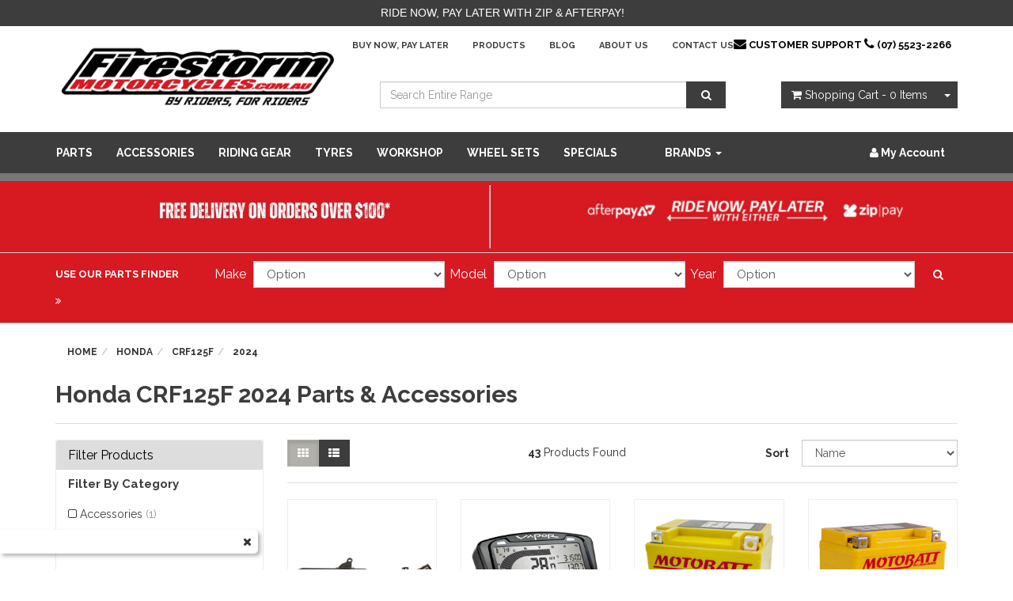

--- FILE ---
content_type: text/html; charset=utf-8
request_url: https://www.firestormmotorcycles.com.au/pf3/honda/crf125f/2024/
body_size: 127322
content:
<!DOCTYPE html>
<html lang="en">
<head>
	<meta http-equiv="Content-Type" content="text/html; charset=utf-8"/>
	<meta name="keywords" content="Honda CRF125F 2024"/>
	<meta name="description" content="Huge range of performance parts, accessories and bling products for your Honda CRF125F 2024"/>
	<meta name="viewport" content="width=device-width, initial-scale=1.0"/>
	<meta name="p:domain_verify" content="29de99cd520310301ae538228f017482"/>
	
	<meta property="og:image" content="/assets/website_logo.png"/>
	<meta property="og:title" content="Honda CRF125F 2024 parts, accessories and performance products"/>
	<meta property="og:site_name" content="http://www.firestormmotorcycles.com.au/ "/>
	
	<title>Honda CRF125F 2024 parts, accessories and performance products</title>
	<link rel="canonical" href="/pf3/honda/crf125f/2024/"/>
	<link rel="shortcut icon" href="https://www.firestormmotorcycles.com.au/assets/favicon_logo.png"/>
	<link class="theme-selector" rel="stylesheet" type="text/css" href="/assets/themes/2023-05-2023-02-avtech-02090090/css/app.css?1769464253" media="all"/>
	<link rel="stylesheet" type="text/css" href="/assets/themes/2023-05-2023-02-avtech-02090090/css/style.css?1769464253" media="all"/>
	<link rel="stylesheet" type="text/css" href="/assets/themes/2023-05-2023-02-avtech-02090090/plugins/fancybox/jquery.fancybox.css?1769464253"/>
	<link href='https://fonts.googleapis.com/css?family=Raleway:700,400,900' rel='stylesheet' type='text/css'>
	<!--[if lte IE 8]>
	<script src="https://oss.maxcdn.com/libs/html5shiv/3.7.0/html5shiv.js"></script>
	<script src="https://oss.maxcdn.com/libs/respond.js/1.3.0/respond.min.js"></script>
	<![endif]-->
	<!-- Begin: Script 92 -->
<script async src="https://js.stripe.com/v3/"></script>
<!-- End: Script 92 -->
<!-- Begin: Script 103 -->
<!-- Google Tag Manager -->
<script>(function(w,d,s,l,i){w[l]=w[l]||[];w[l].push({'gtm.start':
new Date().getTime(),event:'gtm.js'});var f=d.getElementsByTagName(s)[0],
j=d.createElement(s),dl=l!='dataLayer'?'&l='+l:'';j.async=true;j.src=
'https://www.googletagmanager.com/gtm.js?id='+i+dl;f.parentNode.insertBefore(j,f);
})(window,document,'script','dataLayer','GTM-5W8HFSZ');
</script>
<!-- End Google Tag Manager -->
<!-- End: Script 103 -->
<!-- Begin: Script 108 -->
<meta name="google-site-verification" content="hXvrf9wSWl6zx2SsNc5GeSHHN9-pTY0vtqU4_widkqM" />
<!-- End: Script 108 -->
<!-- Begin: Script 112 -->
<script>(function(w,d,t,r,u){var f,n,i;w[u]=w[u]||[],f=function(){var o={ti:"17261485"};o.q=w[u],w[u]=new UET(o),w[u].push("pageLoad")},n=d.createElement(t),n.src=r,n.async=1,n.onload=n.onreadystatechange=function(){var s=this.readyState;s&&s!=="loaded"&&s!=="complete"||(f(),n.onload=n.onreadystatechange=null)},i=d.getElementsByTagName(t)[0],i.parentNode.insertBefore(n,i)})(window,document,"script","//bat.bing.com/bat.js","uetq");</script>

<!-- End: Script 112 -->
<!-- Begin: Script 116 -->
<meta name="facebook-domain-verification" content="hb535nridcf25s5nc83ysl3iwdc5h0" />
<!-- End: Script 116 -->
<!-- Begin: Script 117 -->
<!-- Global site tag (gtag.js) - Google Analytics -->
<script async src="https://www.googletagmanager.com/gtag/js?id=G-5CJ560WTV9"></script>
<script>
  window.dataLayer = window.dataLayer || [];
  function gtag(){dataLayer.push(arguments);}
  gtag('js', new Date());
    gtag('config', 'G-5CJ560WTV9', {
      send_page_view: false
    });
</script>

<!-- Google Tag Manager -->
<script>(function(w,d,s,l,i){w[l]=w[l]||[];w[l].push({'gtm.start':
new Date().getTime(),event:'gtm.js'});var f=d.getElementsByTagName(s)[0],
j=d.createElement(s),dl=l!='dataLayer'?'&l='+l:'';j.async=true;j.src=
'https://www.googletagmanager.com/gtm.js?id='+i+dl;f.parentNode.insertBefore(j,f);
})(window,document,'script','dataLayer','GTM-NFTB65L');</script>
<!-- End Google Tag Manager -->


<!-- End: Script 117 -->

</head>
	<div class="flash-promo hidden-xs"><div class="container"><div class="row alert alert-dismissible" role="alert"><ul class="list-inline"><li style="font-size: 14px;">
Ride Now, Pay Later with Zip & Afterpay!</li></ul></div></div></div>
						<div class="flash-promo-mobile"><ul class="list-inline"><li style="font-size: 14px;">
Ride Now, Pay Later with Zip & Afterpay!</li></ul></div>
<div class="header-search2 hidden-xs">
<form name="productsearch" method="get" action="/">
<input type="hidden" name="rf" value="kw" />
<div class="input-group">
<input class="form-control ajax_search" value="" id="name_search"
autocomplete="off" name="kw" type="text" placeholder="Search Entire Range.." />
<span class="input-group-btn">
<button type="submit" value="Search" class="btn btn-default">
<i class="fa fa-search"></i>
</button>
</span>
</div>
</form>
</div>
<body id="n_content"
	<div class="wrapper-header">
		<div class="container">
			<div class="row row-padded">
				<div class="col-xs-12 col-sm-4" style="display:block;">
					<div class="wrapper-logo">
						<a href="https://www.firestormmotorcycles.com.au" title="Firestorm Motorcycles">
							<img class="logo" src="/assets/website_logo.png" alt="Firestorm Motorcycles"/>
						</a>
					</div>
					<div class="col-xs-12 visible-xs">
						<form class="navbar-form visible-xs" name="productsearch" method="get" action="/">
							<input type="hidden" name="rf" value="kw" />
							<div class="input-group">
								<input class="form-control ajax_search" placeholder="Search Entire Range" value="" autocomplete="off" name="kw" type="search" />
								<span class="input-group-btn">
									<button type="submit" value="Search" class="btn btn-loads btn-default" data-loading-text="<i class='fa fa-spinner fa-spin' style='font-size: 14px'></i>"><i class="fa fa-search"></i></button>
								</span>
							</div>
						</form>
					</div>
				</div>

				<div class="hidden-xs col-sm-8">
					<ul class="nav navbar-nav header-nav pull-right">
<div id="phonetopmenu">
<a href="mailto:sales@firestormmotorcycles.com.au"><i class="fa fa-envelope" style="font-size:16px;color:#000"></i></a>
<span>Customer Support
<i class="fa fa-phone" style="font-size:16px;color:#000"></i> (07) 5523-2266</span>
</div>
						<li class=""> <a href="/zippay" >Buy Now, Pay Later</a>
							
						</li><li class=""> <a href="/products" >Products</a>
							
						</li><li class=""> <a href="/blog" >Blog</a>
							
						</li><li class=""> <a href="/about_us" >About Us</a>
							
						</li><li class=""> <a href="/contact-us" >Contact Us</a>
							
						</li><li class=""> <a href="/contact-us" ></a>
							
						</li>
						</ul>
				</div>

				<div class="hidden-xs col-sm-5 col-md-4 col-lg-5">
					<div class="header-search">
						<form class="form-inline" name="productsearch" method="get" action="/">
							<input type="hidden" name="rf" value="kw"/>
							<div class="input-group">
								<input class="form-control ajax_search" value="" id="name_search" autocomplete="off" name="kw" type="search" placeholder="Search Entire Range"/>
								<span class="input-group-btn">
									<button type="submit" value="Search" class="btn btn-loads btn-default" data-loading-text="<i class='fa fa-spinner fa-spin' style='font-size: 14px'></i>"><i class="fa fa-search"></i></button>
								</span>
							</div>
						</form>
					</div>
				</div>
				<div class="hidden-xs col-sm-3 col-md-4 col-lg-3 text-right">
					<div id="header-cart" class="btn-group">
						<a href="https://www.firestormmotorcycles.com.au/_mycart?tkn=cart&ts=1769818717486729" class="btn btn-default" id="cartcontentsheader">
							<i class="fa fa-shopping-cart"></i> <span class="visible-lg visible-inline-lg">Shopping Cart</span> - <span rel="a2c_item_count">0</span> Items
						</a>
						<a href="#" class="btn btn-default dropdown-toggle" data-toggle="dropdown"><span class="caret"></span></a>
						<ul class="dropdown-menu">
							<li class="box" id="neto-dropdown">
								<div class="body padding" id="cartcontents"></div>
								<div class="footer"></div>
							</li>
						</ul>
					</div>
				</div>
			</div>
		</div> <!-- END CONTAINER -->
	</div> <!-- END WRAPPER HEADER -->

	<div class="wrapper-navi">
		<div class="container">
			<div class="row">
				<div class="col-xs-12">
					<div class="navbar navbar-default">
						<div class="navbar-header">
							<ul class="navigation-list list-inline visible-xs">
								<li><a href="https://www.firestormmotorcycles.com.au"><span class="icon"><i class="fa fa-home"></i></span><br>
									Home</a></li>
									<li><a href="#" class="" data-toggle="collapse" data-target=".navbar-responsive-collapse"><span class="icon"><i class="fa fa-reorder"></i></span><br>
										Products</a></li>
										<li><a href="https://www.firestormmotorcycles.com.au/_mycart?tkn=cart&ts=1769818717502972"><span class="icon"><i class="fa fa-shopping-cart"></i></span><br>
											Cart (<span rel="a2c_item_count">0</span>)</a></li>
											<li><a href="/_myacct/"><span class="icon"><i class="fa fa-user"></i></span><br>
												Account</a></li>
											</ul>
										</div>
										<div class="navbar-collapse collapse navbar-responsive-collapse">
											<ul class="nav navbar-nav visible-xs" id="mob-menu">
												<li id=""> <a data-toggle="collapse" data-parent="#mob-menu" href="#mob-menu-230" class="collapsed mob-drop">Parts <span class="caret"></span></a>
															<ul id="mob-menu-230" class="navbar-nav panel-collapse collapse collapse-menu">
																	<li class="no-subcat"> <a  href="https://www.firestormmotorcycles.com.au/parts/air-filters/" class="nuhover dropdown-toggle">Air Filters</a>
																</li><li class="no-subcat"> <a  href="https://www.firestormmotorcycles.com.au/parts/axles/" class="nuhover dropdown-toggle">Axles</a>
																</li><li class="no-subcat"> <a  href="https://www.firestormmotorcycles.com.au/parts/batteries/" class="nuhover dropdown-toggle">Batteries</a>
																</li><li class="dropdown dropdown-hover subcat"> <a  data-toggle="collapse" data-parent="#mob-menu" href="#mob-menu-276" class="nuhover dropdown-toggle">Bearings & Seals<span class="caret"></span></a>
																<ul id="mob-menu-276" class="level-3-sub navbar-nav panel-collapse collapse collapse-menu">
																		<li class=""> <a href="https://www.firestormmotorcycles.com.au/parts/bearings-seals/a-arm-bearings-seals/">A-Arm Bearings & Seals</a>
																</li><li class=""> <a href="https://www.firestormmotorcycles.com.au/parts/bearings-seals/differential-bearings-seals/">Differential Bearings & Seals</a>
																</li><li class=""> <a href="https://www.firestormmotorcycles.com.au/parts/bearings/linkage-bearing-kits/">Linkage Bearing Kits</a>
																</li><li class=""> <a href="https://www.firestormmotorcycles.com.au/parts/bearings-seals/rear-independent-suspension-kits/">Rear Independent Suspension Kits</a>
																</li><li class=""> <a href="https://www.firestormmotorcycles.com.au/parts/bearings/shock-bearing-kits/">Shock Bearing Kits</a>
																</li><li class=""> <a href="https://www.firestormmotorcycles.com.au/parts/bearings/steering-bearing-kits/">Steering Bearing Kits</a>
																</li><li class=""> <a href="https://www.firestormmotorcycles.com.au/parts/bearings/swingarm-bearing-kits/">Swingarm Bearing Kits</a>
																</li><li class=""> <a href="https://www.firestormmotorcycles.com.au/parts/bearings-seals/u-joint-kits/">U-Joint Kits</a>
																</li><li class=""> <a href="https://www.firestormmotorcycles.com.au/parts/bearings/wheel-bearing-kits/">Wheel Bearing Kits</a>
																</li><li class=""> <a href="https://www.firestormmotorcycles.com.au/wheel-spacer-kit/~-19315">Wheel Spacer Kit</a>
																</li>
																	</ul>
																</li><li class="dropdown dropdown-hover subcat"> <a  data-toggle="collapse" data-parent="#mob-menu" href="#mob-menu-290" class="nuhover dropdown-toggle">Bling Bits<span class="caret"></span></a>
																<ul id="mob-menu-290" class="level-3-sub navbar-nav panel-collapse collapse collapse-menu">
																		<li class=""> <a href="https://www.firestormmotorcycles.com.au/parts/bling-bits/air-filter-bolts/">Air Filter Bolts</a>
																</li><li class=""> <a href="https://www.firestormmotorcycles.com.au/parts/bling-bits/axle-blocks/">Axle Blocks</a>
																</li><li class=""> <a href="https://www.firestormmotorcycles.com.au/parts/bling-bits/bling-kits/">Bling Kits</a>
																</li><li class=""> <a href="https://www.firestormmotorcycles.com.au/parts/bling-bits/brake-hose-clamps/">Brake Hose Clamps</a>
																</li><li class=""> <a href="https://www.firestormmotorcycles.com.au/parts/bling-bits/brake-pedal-clevis/">Brake Pedal Clevis</a>
																</li><li class=""> <a href="https://www.firestormmotorcycles.com.au/parts/bling-bits/engine-plugs/">Engine Plugs</a>
																</li><li class=""> <a href="https://www.firestormmotorcycles.com.au/parts/bling-bits/front-axle-nuts/">Front Axle Nuts</a>
																</li><li class=""> <a href="https://www.firestormmotorcycles.com.au/parts/bling-bits/front-sprocket-covers/">Front Sprocket Covers</a>
																</li><li class=""> <a href="https://www.firestormmotorcycles.com.au/parts/bling-bits/fuel-tank-caps/">Fuel Tank Caps</a>
																</li><li class=""> <a href="https://www.firestormmotorcycles.com.au/parts/bling-bits/steering-stem-nuts/">Steering Stem Nuts</a>
																</li>
																	</ul>
																</li><li class="dropdown dropdown-hover subcat"> <a  data-toggle="collapse" data-parent="#mob-menu" href="#mob-menu-277" class="nuhover dropdown-toggle">Brake Pads & Discs<span class="caret"></span></a>
																<ul id="mob-menu-277" class="level-3-sub navbar-nav panel-collapse collapse collapse-menu">
																		<li class=""> <a href="https://www.firestormmotorcycles.com.au/parts/brake-pads-discs/brake-calipers/">Brake Calipers</a>
																</li><li class=""> <a href="https://www.firestormmotorcycles.com.au/parts/brake-pads-discs/brake-coolers/">Brake Coolers</a>
																</li><li class=""> <a href="https://www.firestormmotorcycles.com.au/parts/brake-pads-discs/brake-discs/">Brake Discs</a>
																</li><li class=""> <a href="https://www.firestormmotorcycles.com.au/parts/brake-pads-discs/brake-lines/">Brake Lines</a>
																</li><li class=""> <a href="https://www.firestormmotorcycles.com.au/parts/brake-pads-discs/brake-pads/">Brake Pads</a>
																</li><li class=""> <a href="https://www.firestormmotorcycles.com.au/parts/brake-pads-discs/brake-repair-kits/">Brake Repair Kits</a>
																</li><li class=""> <a href="https://www.firestormmotorcycles.com.au/parts/brake-pads-discs/brake-shoes/">Brake Shoes</a>
																</li><li class=""> <a href="https://www.firestormmotorcycles.com.au/parts/brake-pads-discs/caliper-guards/">Caliper Guards</a>
																</li><li class=""> <a href="https://www.firestormmotorcycles.com.au/parts/brake-pads-discs/complete-brake-kit/">Complete Brake Kit</a>
																</li><li class=""> <a href="https://www.firestormmotorcycles.com.au/parts/disc-brake-bolt-kits/">Disc Brake Bolts</a>
																</li><li class=""> <a href="https://www.firestormmotorcycles.com.au/parts/brake-pads-discs/rear-disc-guards/">Rear Disc Guards</a>
																</li>
																	</ul>
																</li><li class="dropdown dropdown-hover subcat"> <a  data-toggle="collapse" data-parent="#mob-menu" href="#mob-menu-278" class="nuhover dropdown-toggle">Cables<span class="caret"></span></a>
																<ul id="mob-menu-278" class="level-3-sub navbar-nav panel-collapse collapse collapse-menu">
																		<li class=""> <a href="https://www.firestormmotorcycles.com.au/parts/cables/clutch-cables/">Clutch Cables</a>
																</li><li class=""> <a href="https://www.firestormmotorcycles.com.au/parts/cables/front-brake-cables/">Front Brake Cables</a>
																</li><li class=""> <a href="https://www.firestormmotorcycles.com.au/parts/cables/hot-start-cables/">Hot Start Cables</a>
																</li><li class=""> <a href="https://www.firestormmotorcycles.com.au/parts/cables/rear-brake-cables/">Rear Brake Cables</a>
																</li><li class=""> <a href="https://www.firestormmotorcycles.com.au/parts/cables/throttle-cables/">Throttle Cables</a>
																</li>
																	</ul>
																</li><li class="dropdown dropdown-hover subcat"> <a  data-toggle="collapse" data-parent="#mob-menu" href="#mob-menu-357" class="nuhover dropdown-toggle">Carburetor Parts<span class="caret"></span></a>
																<ul id="mob-menu-357" class="level-3-sub navbar-nav panel-collapse collapse collapse-menu">
																		<li class=""> <a href="https://www.firestormmotorcycles.com.au/parts/carburetor-parts/jet-kits/">Jet Kits</a>
																</li><li class=""> <a href="https://www.firestormmotorcycles.com.au/parts/carburetor-parts/reed-valve-spacers/">Reed Valve Spacers</a>
																</li>
																	</ul>
																</li><li class="dropdown dropdown-hover subcat"> <a  data-toggle="collapse" data-parent="#mob-menu" href="#mob-menu-279" class="nuhover dropdown-toggle">Chain & Sprockets<span class="caret"></span></a>
																<ul id="mob-menu-279" class="level-3-sub navbar-nav panel-collapse collapse collapse-menu">
																		<li class=""> <a href="https://www.firestormmotorcycles.com.au/parts/chain-sprockets/chain-sprocket-kits/">Chain & Sprocket Kits</a>
																</li><li class=""> <a href="https://www.firestormmotorcycles.com.au/parts/chain-sprockets/chain-guides/">Chain Guides</a>
																</li><li class=""> <a href="https://www.firestormmotorcycles.com.au/parts/chain-sprockets/chains/">Chains</a>
																</li><li class=""> <a href="https://www.firestormmotorcycles.com.au/parts/chain-sprockets/front-sprockets/">Front Sprockets</a>
																</li><li class=""> <a href="https://www.firestormmotorcycles.com.au/parts/chain-sprockets/rear-sprockets/">Rear Sprockets</a>
																</li><li class=""> <a href="https://www.firestormmotorcycles.com.au/parts/chain-sprockets/sprocket-bolts/">Sprocket Bolts</a>
																</li><li class=""> <a href="https://www.firestormmotorcycles.com.au/parts/chain-sprockets/sprocket-retainer-kits/">Sprocket Retainer Kits</a>
																</li>
																	</ul>
																</li><li class="dropdown dropdown-hover subcat"> <a  data-toggle="collapse" data-parent="#mob-menu" href="#mob-menu-280" class="nuhover dropdown-toggle">Electrics<span class="caret"></span></a>
																<ul id="mob-menu-280" class="level-3-sub navbar-nav panel-collapse collapse collapse-menu">
																		<li class=""> <a href="https://www.firestormmotorcycles.com.au/parts/electrics/alternators/">Alternators</a>
																</li><li class=""> <a href="https://www.firestormmotorcycles.com.au/parts/electrics/brake-light-assemblies/">Brake Light Assemblies</a>
																</li><li class=""> <a href="https://www.firestormmotorcycles.com.au/brake-light-switches/">Brake Light Switches</a>
																</li><li class=""> <a href="https://www.firestormmotorcycles.com.au/parts/electrics/cdi/">CDI</a>
																</li><li class=""> <a href="https://www.firestormmotorcycles.com.au/parts/electrics/cooling-fan-kits/">Cooling Fan Kits</a>
																</li><li class=""> <a href="https://www.firestormmotorcycles.com.au/digital-launch-controls/">Digital Launch Controls</a>
																</li><li class=""> <a href="https://www.firestormmotorcycles.com.au/parts/electrics/digital-speedos/">Digital Speedos</a>
																</li><li class=""> <a href="https://www.firestormmotorcycles.com.au/fuel-injection/">Fuel Injection</a>
																</li><li class=""> <a href="https://www.firestormmotorcycles.com.au/parts/electrics/headlight-assemblies/">Headlight Assemblies</a>
																</li><li class=""> <a href="https://www.firestormmotorcycles.com.au/headlight-switches/">Headlight Switches</a>
																</li><li class=""> <a href="https://www.firestormmotorcycles.com.au/horns/">Horns</a>
																</li><li class=""> <a href="https://www.firestormmotorcycles.com.au/parts/electrics/hour-meters/">Hour Meters</a>
																</li><li class=""> <a href="https://www.firestormmotorcycles.com.au/parts/electrics/ignition-and-ecus/">Ignition And ECUS</a>
																</li><li class=""> <a href="https://www.firestormmotorcycles.com.au/ignition-coils/">Ignition Coils</a>
																</li><li class=""> <a href="https://www.firestormmotorcycles.com.au/parts/electrics/ignition-switches/">Ignition Switches</a>
																</li><li class=""> <a href="https://www.firestormmotorcycles.com.au/indicator-lenses/">Indicator Lenses</a>
																</li><li class=""> <a href="https://www.firestormmotorcycles.com.au/parts/electrics/indicators/">Indicators</a>
																</li><li class=""> <a href="https://www.firestormmotorcycles.com.au/kill-switches/">Kill Switches</a>
																</li><li class=""> <a href="https://www.firestormmotorcycles.com.au/light-mounts/">Light Mounts</a>
																</li><li class=""> <a href="https://www.firestormmotorcycles.com.au/parts/electrics/other/">Other</a>
																</li><li class=""> <a href="https://www.firestormmotorcycles.com.au/power-modules/">Power Modules</a>
																</li><li class=""> <a href="https://www.firestormmotorcycles.com.au/parts/electrics/regulators-rectifiers/">Regulators & Rectifiers</a>
																</li><li class=""> <a href="https://www.firestormmotorcycles.com.au/parts/electrics/solenoids/">Solenoids</a>
																</li><li class=""> <a href="https://www.firestormmotorcycles.com.au/spark-plugs/">Spark Plugs</a>
																</li><li class=""> <a href="https://www.firestormmotorcycles.com.au/parts/electrics/starter-motors/">Starter Motors</a>
																</li><li class=""> <a href="https://www.firestormmotorcycles.com.au/starter-relays/">Starter Relays</a>
																</li><li class=""> <a href="https://www.firestormmotorcycles.com.au/parts/electrics/stators/">Stators</a>
																</li><li class=""> <a href="https://www.firestormmotorcycles.com.au/traction-control-kits/">Traction Control Kits</a>
																</li><li class=""> <a href="https://www.firestormmotorcycles.com.au/wiring-looms-and-splitters/">Wiring Looms And Splitters</a>
																</li>
																	</ul>
																</li><li class="dropdown dropdown-hover subcat"> <a  data-toggle="collapse" data-parent="#mob-menu" href="#mob-menu-281" class="nuhover dropdown-toggle">Engine<span class="caret"></span></a>
																<ul id="mob-menu-281" class="level-3-sub navbar-nav panel-collapse collapse collapse-menu">
																		<li class=""> <a href="https://www.firestormmotorcycles.com.au/cam-chain/">Cam Chain</a>
																</li><li class=""> <a href="https://www.firestormmotorcycles.com.au/parts/engine/cam-chain-tensioners/">Cam Chain Tensioners</a>
																</li><li class=""> <a href="https://www.firestormmotorcycles.com.au/parts/engine/camshafts/">Camshafts</a>
																</li><li class=""> <a href="https://www.firestormmotorcycles.com.au/parts/engine/centre-crankcase-gaskets/">Centre Crankcase Gaskets</a>
																</li><li class=""> <a href="https://www.firestormmotorcycles.com.au/parts/engine/clutch-baskets/">Clutch Baskets</a>
																</li><li class=""> <a href="https://www.firestormmotorcycles.com.au/parts/engine/clutch-cover-gaskets/">Clutch Cover Gaskets</a>
																</li><li class=""> <a href="https://www.firestormmotorcycles.com.au/parts/engine/clutch-kits/">Clutch Kits</a>
																</li><li class=""> <a href="https://www.firestormmotorcycles.com.au/clutch-pressure-plates/">Clutch Pressure Plates</a>
																</li><li class=""> <a href="https://www.firestormmotorcycles.com.au/parts/engine/clutch-springs/">Clutch Springs</a>
																</li><li class=""> <a href="https://www.firestormmotorcycles.com.au/parts/engine/connecting-rod-kits/">Connecting Rod Kits</a>
																</li><li class=""> <a href="https://www.firestormmotorcycles.com.au/parts/engine/counter-shaft-rebuild-kit/">Counter Shaft Rebuild Kits</a>
																</li><li class=""> <a href="https://www.firestormmotorcycles.com.au/parts/engine/crankshaft-assemblies/">Crankshaft Assemblies</a>
																</li><li class=""> <a href="https://www.firestormmotorcycles.com.au/crankshaft-bearing-seal-kit/">Crankshaft Bearing Kits</a>
																</li><li class=""> <a href="https://www.firestormmotorcycles.com.au/parts/engine/cylinder-base-gaskets/">Cylinder Base Gaskets</a>
																</li><li class=""> <a href="https://www.firestormmotorcycles.com.au/parts/engine/cylinder-head-gaskets/">Cylinder Head Gaskets</a>
																</li><li class=""> <a href="https://www.firestormmotorcycles.com.au/parts/engine/cylinder-kits/">Cylinder Kits</a>
																</li><li class=""> <a href="https://www.firestormmotorcycles.com.au/parts/engine/cylinder-sleeves/">Cylinder Sleeves</a>
																</li><li class=""> <a href="https://www.firestormmotorcycles.com.au/parts/engine/drive-belts/">Drive Belts</a>
																</li><li class=""> <a href="https://www.firestormmotorcycles.com.au/parts/engine/engine-oil-seal-kits/">Engine Oil Seal Kits</a>
																</li><li class=""> <a href="https://www.firestormmotorcycles.com.au/flywheels/">Flywheels</a>
																</li><li class=""> <a href="https://www.firestormmotorcycles.com.au/parts/engine/gasket-kits/">Gasket Kits</a>
																</li><li class=""> <a href="https://www.firestormmotorcycles.com.au/parts/engine/ignition-cover-gaskets/">Ignition Cover Gaskets</a>
																</li><li class=""> <a href="https://www.firestormmotorcycles.com.au/parts/engine/intake-gaskets/">Intake Gaskets</a>
																</li><li class=""> <a href="https://www.firestormmotorcycles.com.au/parts/engine/main-bearings-seals/">Main Bearings & Seals</a>
																</li><li class=""> <a href="https://www.firestormmotorcycles.com.au/parts/oil-oil-filters/oil-filter-caps/">Oil Filter Caps</a>
																</li><li class=""> <a href="https://www.firestormmotorcycles.com.au/parts/engine/oil-pumps/">Oil Pumps</a>
																</li><li class=""> <a href="https://www.firestormmotorcycles.com.au/parts/engine/piston-rebuild-kits/">Piston Kits</a>
																</li><li class=""> <a href="https://www.firestormmotorcycles.com.au/parts/engine/power-valve-adjusters/">Power Valve Adjusters</a>
																</li><li class=""> <a href="https://www.firestormmotorcycles.com.au/parts/engine/radiator-hoses-kits/">Radiator Hoses & Kits</a>
																</li><li class=""> <a href="https://www.firestormmotorcycles.com.au/radiators/">Radiators</a>
																</li><li class=""> <a href="https://www.firestormmotorcycles.com.au/parts/engine/rebuild-kits/">Rebuild Kits</a>
																</li><li class=""> <a href="https://www.firestormmotorcycles.com.au/parts/engine/sump-drain-plugs/">Sump Drain Plugs</a>
																</li><li class=""> <a href="https://www.firestormmotorcycles.com.au/parts/engine/transmission-bearing-kits/">Transmission Bearing Kits</a>
																</li><li class=""> <a href="https://www.firestormmotorcycles.com.au/parts/engine/valve-cover-gaskets/">Valve Cover Gaskets</a>
																</li><li class=""> <a href="https://www.firestormmotorcycles.com.au/parts/engine/valve-kits/">Valve Kits</a>
																</li><li class=""> <a href="https://www.firestormmotorcycles.com.au/water-pump/~-19313">Water Pump</a>
																</li>
																	</ul>
																</li><li class="dropdown dropdown-hover subcat"> <a  data-toggle="collapse" data-parent="#mob-menu" href="#mob-menu-282" class="nuhover dropdown-toggle">Exhausts<span class="caret"></span></a>
																<ul id="mob-menu-282" class="level-3-sub navbar-nav panel-collapse collapse collapse-menu">
																		<li class=""> <a href="https://www.firestormmotorcycles.com.au/parts/exhausts/exhaust-accessories/">Exhaust Accessories</a>
																</li><li class=""> <a href="https://www.firestormmotorcycles.com.au/parts/exhausts/exhaust-gaskets/">Exhaust Gaskets</a>
																</li><li class=""> <a href="https://www.firestormmotorcycles.com.au/parts/exhausts/flange-protectors/">Flange Protectors</a>
																</li><li class=""> <a href="https://www.firestormmotorcycles.com.au/parts/exhausts/full-systems-4-stroke/">Full Systems 4-Stroke</a>
																</li><li class=""> <a href="https://www.firestormmotorcycles.com.au/parts/exhausts/header-pipes/">Header Pipes</a>
																</li><li class=""> <a href="https://www.firestormmotorcycles.com.au/parts/exhausts/mid-link-pipes/">Mid Pipes</a>
																</li><li class=""> <a href="https://www.firestormmotorcycles.com.au/parts/exhausts/mounts-brackets/">Mounts & Brackets</a>
																</li><li class=""> <a href="https://www.firestormmotorcycles.com.au/parts/exhausts/pipes-2-stroke/">Pipes 2-Stroke</a>
																</li><li class=""> <a href="https://www.firestormmotorcycles.com.au/parts/exhausts/silencers-2-stroke/">Silencers 2-Stroke</a>
																</li><li class=""> <a href="https://www.firestormmotorcycles.com.au/parts/exhausts/slip-on-exhaust-4-stroke/">Slip On Exhaust 4-Stroke</a>
																</li><li class=""> <a href="https://www.firestormmotorcycles.com.au/parts/exhausts/yoshimura-exhausts/">Yoshimura Exhausts</a>
																</li>
																	</ul>
																</li><li class="dropdown dropdown-hover subcat"> <a  data-toggle="collapse" data-parent="#mob-menu" href="#mob-menu-283" class="nuhover dropdown-toggle">Foot Controls<span class="caret"></span></a>
																<ul id="mob-menu-283" class="level-3-sub navbar-nav panel-collapse collapse collapse-menu">
																		<li class=""> <a href="https://www.firestormmotorcycles.com.au/parts/foot-controls/brake-pedals/">Brake Pedals</a>
																</li><li class=""> <a href="https://www.firestormmotorcycles.com.au/parts/foot-controls/centrestands/">Centrestands</a>
																</li><li class=""> <a href="https://www.firestormmotorcycles.com.au/parts/foot-controls/footpegs/">Footpegs</a>
																</li><li class=""> <a href="https://www.firestormmotorcycles.com.au/parts/foot-controls/gear-levers/">Gear Levers</a>
																</li><li class=""> <a href="https://www.firestormmotorcycles.com.au/parts/foot-controls/kickstart-levers/">Kickstart Levers</a>
																</li><li class=""> <a href="https://www.firestormmotorcycles.com.au/parts/foot-controls/rearsets/">Rearsets</a>
																</li><li class=""> <a href="https://www.firestormmotorcycles.com.au/parts/foot-controls/side-stands/">Side Stands</a>
																</li><li class=""> <a href="https://www.firestormmotorcycles.com.au/parts/foot-controls/steg-pegz/">Steg Pegz</a>
																</li>
																	</ul>
																</li><li class="dropdown dropdown-hover subcat"> <a  data-toggle="collapse" data-parent="#mob-menu" href="#mob-menu-19328" class="nuhover dropdown-toggle">Graphics<span class="caret"></span></a>
																<ul id="mob-menu-19328" class="level-3-sub navbar-nav panel-collapse collapse collapse-menu">
																		<li class=""> <a href="https://www.firestormmotorcycles.com.au/parts/graphics/complete-kits/">Complete Kits</a>
																</li><li class=""> <a href="https://www.firestormmotorcycles.com.au/parts/graphic-kits/shroud-graphics/">Shroud Graphics</a>
																</li><li class=""> <a href="https://www.firestormmotorcycles.com.au/sidecover-graphics/">Sidecover Graphics</a>
																</li>
																	</ul>
																</li><li class="dropdown dropdown-hover subcat"> <a  data-toggle="collapse" data-parent="#mob-menu" href="#mob-menu-19973" class="nuhover dropdown-toggle">Fuel Tanks<span class="caret"></span></a>
																<ul id="mob-menu-19973" class="level-3-sub navbar-nav panel-collapse collapse collapse-menu">
																		<li class=""> <a href="https://www.firestormmotorcycles.com.au/parts/fuel-tanks/fuel-filters/">Fuel Filters</a>
																</li><li class=""> <a href="https://www.firestormmotorcycles.com.au/parts/fuel-tanks/fuel-hoses-clamps/">Fuel Hoses & Clamps</a>
																</li><li class=""> <a href="https://www.firestormmotorcycles.com.au/parts/fuel-tanks/fuel-pump-kit/">Fuel Pump Kit</a>
																</li><li class=""> <a href="https://www.firestormmotorcycles.com.au/parts/fuel-tanks/fuel-tank-accessories/">Fuel Tank Accessories</a>
																</li><li class=""> <a href="https://www.firestormmotorcycles.com.au/parts/fuel-tanks/fuel-tanks/">Fuel Tanks</a>
																</li><li class=""> <a href="https://www.firestormmotorcycles.com.au/parts/fuel-tanks/fuel-taps/">Fuel Taps</a>
																</li><li class=""> <a href="https://www.firestormmotorcycles.com.au/parts/fuel-tanks/pressure-regulators/">Pressure Regulators</a>
																</li>
																	</ul>
																</li><li class="dropdown dropdown-hover subcat"> <a  data-toggle="collapse" data-parent="#mob-menu" href="#mob-menu-285" class="nuhover dropdown-toggle">Handlebars, Grips & Controls<span class="caret"></span></a>
																<ul id="mob-menu-285" class="level-3-sub navbar-nav panel-collapse collapse collapse-menu">
																		<li class=""> <a href="https://www.firestormmotorcycles.com.au/parts/handlebars-grips/bar-grip-accessories/">Bar & Grip Accessories</a>
																</li><li class=""> <a href="https://www.firestormmotorcycles.com.au/parts/handlebars-grips-controls/bar-pads/">Bar Pads</a>
																</li><li class=""> <a href="https://www.firestormmotorcycles.com.au/parts/hand-controls/brake-levers/">Brake Levers</a>
																</li><li class=""> <a href="https://www.firestormmotorcycles.com.au/parts/hand-controls/clutch-brake-lever-pairs/">Clutch & Brake Lever Pairs</a>
																</li><li class=""> <a href="https://www.firestormmotorcycles.com.au/parts/handlebars-grips-controls/clutch-lever-assemblies/">Clutch Lever Assemblies</a>
																</li><li class=""> <a href="https://www.firestormmotorcycles.com.au/parts/handlebars-grips-controls/clutch-levers/">Clutch Levers</a>
																</li><li class=""> <a href="https://www.firestormmotorcycles.com.au/parts/handlebars-grips/grips/">Grips</a>
																</li><li class=""> <a href="https://www.firestormmotorcycles.com.au/handlebar-ends-plugs/">Handlebar Ends & Plugs</a>
																</li><li class=""> <a href="https://www.firestormmotorcycles.com.au/parts/handlebars-grips/handlebars/">Handlebars</a>
																</li><li class=""> <a href="https://www.firestormmotorcycles.com.au/mounts-risers/">Mounts & Risers</a>
																</li><li class=""> <a href="https://www.firestormmotorcycles.com.au/parts/hand-controls/throttle-tubes-assemblies/">Throttle Tubes & Assemblies</a>
																</li>
																	</ul>
																</li><li class="no-subcat"> <a  href="https://www.firestormmotorcycles.com.au/parts/mirrors/" class="nuhover dropdown-toggle">Mirrors</a>
																</li><li class="no-subcat"> <a  href="https://www.firestormmotorcycles.com.au/parts/misc-parts/" class="nuhover dropdown-toggle">Misc Parts</a>
																</li><li class="dropdown dropdown-hover subcat"> <a  data-toggle="collapse" data-parent="#mob-menu" href="#mob-menu-286" class="nuhover dropdown-toggle">Oils & Lubricants<span class="caret"></span></a>
																<ul id="mob-menu-286" class="level-3-sub navbar-nav panel-collapse collapse collapse-menu">
																		<li class=""> <a href="https://www.firestormmotorcycles.com.au/parts/oil-oil-filters/2-stroke-oils/">2-Stroke Oils</a>
																</li><li class=""> <a href="https://www.firestormmotorcycles.com.au/parts/oil-oil-filters/4-stroke-oils/">4-Stroke Oils</a>
																</li><li class=""> <a href="https://www.firestormmotorcycles.com.au/parts/oils-lubricants/air-filter-maintenance/">Air Filter Maintenance</a>
																</li><li class=""> <a href="https://www.firestormmotorcycles.com.au/parts/brake-pads-discs/brake-fluid/">Brake Fluids</a>
																</li><li class=""> <a href="https://www.firestormmotorcycles.com.au/parts/oils-lubricants/chain-maintenance/">Chain Maintenance</a>
																</li><li class=""> <a href="https://www.firestormmotorcycles.com.au/parts/oils-lubricants/clutch-fluids/">Clutch Fluids</a>
																</li><li class=""> <a href="https://www.firestormmotorcycles.com.au/parts/oil-oil-filters/fork-shock-oils/">Fork & Shock Oils</a>
																</li><li class=""> <a href="https://www.firestormmotorcycles.com.au/parts/oils-lubricants/fuel-additives/">Fuel Additives</a>
																</li><li class=""> <a href="https://www.firestormmotorcycles.com.au/parts/oil-oil-filters/gearbox-oils/">Gearbox Oils</a>
																</li><li class=""> <a href="https://www.firestormmotorcycles.com.au/parts/oils-lubricants/greases-lube/">Greases & Lube</a>
																</li><li class=""> <a href="https://www.firestormmotorcycles.com.au/parts/oil-oil-filters/oil-coolers/">Oil Coolers</a>
																</li><li class=""> <a href="https://www.firestormmotorcycles.com.au/parts/oils-lubricants/radiator-coolants/">Radiator Coolants</a>
																</li><li class=""> <a href="https://www.firestormmotorcycles.com.au/service-kits/">Service Kits</a>
																</li><li class=""> <a href="https://www.firestormmotorcycles.com.au/parts/oils-lubricants/washes-polishes/">Washes & Polishes</a>
																</li>
																	</ul>
																</li><li class="no-subcat"> <a  href="https://www.firestormmotorcycles.com.au/parts/oil-oil-filters/oil-filters/" class="nuhover dropdown-toggle">Oil Filters</a>
																</li><li class="dropdown dropdown-hover subcat"> <a  data-toggle="collapse" data-parent="#mob-menu" href="#mob-menu-287" class="nuhover dropdown-toggle">Plastics and Body Parts<span class="caret"></span></a>
																<ul id="mob-menu-287" class="level-3-sub navbar-nav panel-collapse collapse collapse-menu">
																		<li class=""> <a href="https://www.firestormmotorcycles.com.au/parts/plastics-and-body-parts/bolt-kits/">Bolt Kits</a>
																</li><li class=""> <a href="https://www.firestormmotorcycles.com.au/parts/plastics-and-body-parts/clutch-covers/">Clutch & Ignition Covers</a>
																</li><li class=""> <a href="https://www.firestormmotorcycles.com.au/parts/plastics-and-body-parts/crash-bars/">Crash Bars</a>
																</li><li class=""> <a href="https://www.firestormmotorcycles.com.au/parts/plastics-and-body-parts/disc-covers/">Disc Covers</a>
																</li><li class=""> <a href="https://www.firestormmotorcycles.com.au/parts/plastics-and-body-parts/engine-guards/">Engine Guards</a>
																</li><li class=""> <a href="https://www.firestormmotorcycles.com.au/parts/plastics-and-body-parts/fan-kits/">Fan Kits</a>
																</li><li class=""> <a href="https://www.firestormmotorcycles.com.au/exhaust-guards/">Exhaust Guards</a>
																</li><li class=""> <a href="https://www.firestormmotorcycles.com.au/parts/plastics-and-body-parts/fork-boots/">Fork Protectors</a>
																</li><li class=""> <a href="https://www.firestormmotorcycles.com.au/parts/plastics-and-body-parts/frame-guards/">Frame Guards</a>
																</li><li class=""> <a href="https://www.firestormmotorcycles.com.au/front-fenders/">Front Fenders</a>
																</li><li class=""> <a href="https://www.firestormmotorcycles.com.au/front-number-plates/">Front Number Plates</a>
																</li><li class=""> <a href="https://www.firestormmotorcycles.com.au/parts/plastics-and-body-parts/fuel-tank-cover/">Fuel Tank Cover</a>
																</li><li class=""> <a href="https://www.firestormmotorcycles.com.au/parts/plastics-and-body-parts/fuel-tanks/">Fuel Tanks</a>
																</li><li class=""> <a href="https://www.firestormmotorcycles.com.au/parts/plastics-and-body-parts/grab-handles/">Grab Handles</a>
																</li><li class=""> <a href="https://www.firestormmotorcycles.com.au/parts/plastics-and-body-parts/hand-guards/">Hand Guards</a>
																</li><li class=""> <a href="https://www.firestormmotorcycles.com.au/parts/plastics-and-body-parts/headlights/">Headlights</a>
																</li><li class=""> <a href="https://www.firestormmotorcycles.com.au/number-plate-brackets/">Number Plate Brackets</a>
																</li><li class=""> <a href="https://www.firestormmotorcycles.com.au/other-plastics/">Other Plastics</a>
																</li><li class=""> <a href="https://www.firestormmotorcycles.com.au/parts/plastics-and-body-parts/plastic-kits/">Plastics Kits</a>
																</li><li class=""> <a href="https://www.firestormmotorcycles.com.au/radiator-fins-louvres/">Radiator Fins</a>
																</li><li class=""> <a href="https://www.firestormmotorcycles.com.au/parts/plastics-and-body-parts/radiator-guards/">Radiator Guards</a>
																</li><li class=""> <a href="https://www.firestormmotorcycles.com.au/radiator-shrouds/">Radiator Shrouds</a>
																</li><li class=""> <a href="https://www.firestormmotorcycles.com.au/radiator-sleeves/">Radiator Sleeves</a>
																</li><li class=""> <a href="https://www.firestormmotorcycles.com.au/rear-fenders/">Rear Fenders</a>
																</li><li class=""> <a href="https://www.firestormmotorcycles.com.au/shock-flaps/">Shock Flaps</a>
																</li><li class=""> <a href="https://www.firestormmotorcycles.com.au/side-covers-panels/">Side Covers</a>
																</li><li class=""> <a href="https://www.firestormmotorcycles.com.au/swingarm-protectors">Swingarm Protectors</a>
																</li><li class=""> <a href="https://www.firestormmotorcycles.com.au/parts/plastics-and-body-parts/water-pump-covers/">Water Pump Covers</a>
																</li>
																	</ul>
																</li><li class="dropdown dropdown-hover subcat"> <a  data-toggle="collapse" data-parent="#mob-menu" href="#mob-menu-49695" class="nuhover dropdown-toggle">Seats & Covers<span class="caret"></span></a>
																<ul id="mob-menu-49695" class="level-3-sub navbar-nav panel-collapse collapse collapse-menu">
																		<li class=""> <a href="https://www.firestormmotorcycles.com.au/parts/seats-covers/complete-seats/">Complete Seats</a>
																</li><li class=""> <a href="https://www.firestormmotorcycles.com.au/parts/seat-covers/">Seat Covers</a>
																</li><li class=""> <a href="https://www.firestormmotorcycles.com.au/parts/seats-seat-covers/seat-foams/">Seat Foams</a>
																</li>
																	</ul>
																</li><li class="dropdown dropdown-hover subcat"> <a  data-toggle="collapse" data-parent="#mob-menu" href="#mob-menu-52143" class="nuhover dropdown-toggle">Steering<span class="caret"></span></a>
																<ul id="mob-menu-52143" class="level-3-sub navbar-nav panel-collapse collapse collapse-menu">
																		<li class=""> <a href="https://www.firestormmotorcycles.com.au/parts/steering/steering-column-bearings/">Steering Column Bearings</a>
																</li><li class=""> <a href="https://www.firestormmotorcycles.com.au/parts/steering/tie-rods/">Tie Rods</a>
																</li>
																	</ul>
																</li><li class="dropdown dropdown-hover subcat"> <a  data-toggle="collapse" data-parent="#mob-menu" href="#mob-menu-20509" class="nuhover dropdown-toggle">Suspension<span class="caret"></span></a>
																<ul id="mob-menu-20509" class="level-3-sub navbar-nav panel-collapse collapse collapse-menu">
																		<li class=""> <a href="https://www.firestormmotorcycles.com.au/parts/suspension/ball-joints/">Ball Joints</a>
																</li><li class=""> <a href="https://www.firestormmotorcycles.com.au/parts/suspension/fork-bushing-kits/">Fork Bushing Kits</a>
																</li><li class=""> <a href="https://www.firestormmotorcycles.com.au/parts/suspension/fork-seal-kits/">Fork Seal Kits</a>
																</li><li class=""> <a href="https://www.firestormmotorcycles.com.au/parts/suspension/launch-control-kits/">Launch Control Kits</a>
																</li><li class=""> <a href="https://www.firestormmotorcycles.com.au/parts/suspension/lowering-links/">Lowering Links</a>
																</li><li class=""> <a href="https://www.firestormmotorcycles.com.au/parts/suspension/rear-shocks/">Rear Shocks</a>
																</li><li class=""> <a href="https://www.firestormmotorcycles.com.au/parts/suspension/shock-bearing-kits/">Shock Bearing Kits</a>
																</li><li class=""> <a href="https://www.firestormmotorcycles.com.au/parts/suspension/shock-seal-head-service-kits/">Shock Seal Head Service Kits</a>
																</li><li class=""> <a href="https://www.firestormmotorcycles.com.au/swingarms/">Swingarms</a>
																</li><li class=""> <a href="https://www.firestormmotorcycles.com.au/parts/suspension/triple-clamps/">Triple Clamps</a>
																</li>
																	</ul>
																</li><li class="dropdown dropdown-hover subcat"> <a  data-toggle="collapse" data-parent="#mob-menu" href="#mob-menu-12067" class="nuhover dropdown-toggle">Wheels<span class="caret"></span></a>
																<ul id="mob-menu-12067" class="level-3-sub navbar-nav panel-collapse collapse collapse-menu">
																		<li class=""> <a href="https://www.firestormmotorcycles.com.au/parts/wheels/front-wheel/">Front Wheel</a>
																</li><li class=""> <a href="https://www.firestormmotorcycles.com.au/parts/wheels/rear-wheel/">Rear Wheel</a>
																</li><li class=""> <a href="https://www.firestormmotorcycles.com.au/parts/wheels/rims/">Rims</a>
																</li><li class=""> <a href="https://www.firestormmotorcycles.com.au/parts/wheels/spoke-kits/">Spoke Kits</a>
																</li><li class=""> <a href="https://www.firestormmotorcycles.com.au/parts/wheels/wheel-sets/">Wheel Sets</a>
																</li><li class=""> <a href="https://www.firestormmotorcycles.com.au/wheel-spacer-kit/">Wheel Spacer Kit</a>
																</li>
																	</ul>
																</li>
																</ul>
															</li><li id=""> <a data-toggle="collapse" data-parent="#mob-menu" href="#mob-menu-228" class="collapsed mob-drop">Accessories <span class="caret"></span></a>
															<ul id="mob-menu-228" class="navbar-nav panel-collapse collapse collapse-menu">
																	<li class="no-subcat"> <a  href="https://www.firestormmotorcycles.com.au/accessories/bags/" class="nuhover dropdown-toggle">Bags</a>
																</li><li class="no-subcat"> <a  href="https://www.firestormmotorcycles.com.au/accessories/bike-covers/" class="nuhover dropdown-toggle">Bike Covers</a>
																</li><li class="dropdown dropdown-hover subcat"> <a  data-toggle="collapse" data-parent="#mob-menu" href="#mob-menu-20357" class="nuhover dropdown-toggle">Bike Maintenance<span class="caret"></span></a>
																<ul id="mob-menu-20357" class="level-3-sub navbar-nav panel-collapse collapse collapse-menu">
																		<li class=""> <a href="https://www.firestormmotorcycles.com.au/accessories/bike-maintenance/bike-cleaning-supplies/">Bike Cleaning Supplies</a>
																</li><li class=""> <a href="https://www.firestormmotorcycles.com.au/accessories/bike-maintenance/cleaning-tools/">Cleaning Tools</a>
																</li><li class=""> <a href="https://www.firestormmotorcycles.com.au/accessories/bike-maintenance/repair-kits/">Repair Kits</a>
																</li>
																	</ul>
																</li><li class="no-subcat"> <a  href="https://www.firestormmotorcycles.com.au/bike-security/" class="nuhover dropdown-toggle">Bike Security</a>
																</li><li class="no-subcat"> <a  href="https://www.firestormmotorcycles.com.au/box-stands/" class="nuhover dropdown-toggle">Box Stands</a>
																</li><li class="no-subcat"> <a  href="https://www.firestormmotorcycles.com.au/accessories/gps-navigation/" class="nuhover dropdown-toggle">GPS & Navigation</a>
																</li><li class="no-subcat"> <a  href="https://www.firestormmotorcycles.com.au/accessories/fuel-cans/" class="nuhover dropdown-toggle">Fuel Cans</a>
																</li><li class="no-subcat"> <a  href="https://www.firestormmotorcycles.com.au/accessories/fork-blocks/" class="nuhover dropdown-toggle">Fork Blocks</a>
																</li><li class="no-subcat"> <a  href="https://www.firestormmotorcycles.com.au/accessories/lift-stands/" class="nuhover dropdown-toggle">Lift Stands</a>
																</li><li class="no-subcat"> <a  href="https://www.firestormmotorcycles.com.au/accessories/luggage/" class="nuhover dropdown-toggle">Luggage</a>
																</li><li class="dropdown dropdown-hover subcat"> <a  data-toggle="collapse" data-parent="#mob-menu" href="#mob-menu-20341" class="nuhover dropdown-toggle">Phone Accessories<span class="caret"></span></a>
																<ul id="mob-menu-20341" class="level-3-sub navbar-nav panel-collapse collapse collapse-menu">
																		<li class=""> <a href="https://www.firestormmotorcycles.com.au/accessories/phone-accessories/bluetooth-intercoms/">Bluetooth Intercoms</a>
																</li><li class=""> <a href="https://www.firestormmotorcycles.com.au/accessories/phone-accessories/mounts/">Mounts</a>
																</li><li class=""> <a href="https://www.firestormmotorcycles.com.au/accessories/phone-accessories/phone-cases/">Phone Cases</a>
																</li>
																	</ul>
																</li><li class="no-subcat"> <a  href="https://www.firestormmotorcycles.com.au/ramps/" class="nuhover dropdown-toggle">Ramps</a>
																</li><li class="no-subcat"> <a  href="https://www.firestormmotorcycles.com.au/accessories/tie-downs/" class="nuhover dropdown-toggle">Tie Downs</a>
																</li><li class="no-subcat"> <a  href="https://www.firestormmotorcycles.com.au/road-bike-stands/" class="nuhover dropdown-toggle">Road Bike Stands</a>
																</li><li class="dropdown dropdown-hover subcat"> <a  data-toggle="collapse" data-parent="#mob-menu" href="#mob-menu-259" class="nuhover dropdown-toggle">Tools<span class="caret"></span></a>
																<ul id="mob-menu-259" class="level-3-sub navbar-nav panel-collapse collapse collapse-menu">
																		<li class=""> <a href="https://www.firestormmotorcycles.com.au/atv/~-49639">ATV</a>
																</li><li class=""> <a href="https://www.firestormmotorcycles.com.au/accessories/tools/axle-hub/">Axle & Hub</a>
																</li><li class=""> <a href="https://www.firestormmotorcycles.com.au/accessories/tools/battery-chargers/">Battery Chargers</a>
																</li><li class=""> <a href="https://www.firestormmotorcycles.com.au/chain-breakers-joiners/">Chain Breakers & Joiners</a>
																</li><li class=""> <a href="https://www.firestormmotorcycles.com.au/clutch/">Clutch</a>
																</li><li class=""> <a href="https://www.firestormmotorcycles.com.au/cooling-system/">Cooling System</a>
																</li><li class=""> <a href="https://www.firestormmotorcycles.com.au/cylinder-head-tools/">Cylinder Head</a>
																</li><li class=""> <a href="https://www.firestormmotorcycles.com.au/drive-belt/">Drive Belt</a>
																</li><li class=""> <a href="https://www.firestormmotorcycles.com.au/exhaust/">Exhaust</a>
																</li><li class=""> <a href="https://www.firestormmotorcycles.com.au/flywheel-pullers/">Flywheel Pullers</a>
																</li><li class=""> <a href="https://www.firestormmotorcycles.com.au/fuel-system/">Fuel System</a>
																</li><li class=""> <a href="https://www.firestormmotorcycles.com.au/ignition-electrical/">Ignition & Electrical</a>
																</li><li class=""> <a href="https://www.firestormmotorcycles.com.au/oil-filter/">Oil Filter</a>
																</li><li class=""> <a href="https://www.firestormmotorcycles.com.au/spark-plug-spanners/">Spark Plug Spanners</a>
																</li><li class=""> <a href="https://www.firestormmotorcycles.com.au/spoke-spanners/">Spoke Spanners</a>
																</li><li class=""> <a href="https://www.firestormmotorcycles.com.au/steering-handlebars/">Steering & Handlebars</a>
																</li><li class=""> <a href="https://www.firestormmotorcycles.com.au/suspension-tools/">Suspension</a>
																</li><li class=""> <a href="https://www.firestormmotorcycles.com.au/t-handles-spanners/">T-Handles & Spanners</a>
																</li><li class=""> <a href="https://www.firestormmotorcycles.com.au/tyre-pressure-gauges-pumps/">Tyre Gauges & Pumps</a>
																</li><li class=""> <a href="https://www.firestormmotorcycles.com.au/tyre-levers/">Tyre Levers</a>
																</li>
																	</ul>
																</li><li class="no-subcat"> <a  href="https://www.firestormmotorcycles.com.au/accessories/toy-motorcycles/" class="nuhover dropdown-toggle">Toy Motorcycles</a>
																</li><li class="no-subcat"> <a  href="https://www.firestormmotorcycles.com.au/tow-bar-carry-racks/" class="nuhover dropdown-toggle">Tow Bar Carry Racks</a>
																</li><li class="no-subcat"> <a  href="https://www.firestormmotorcycles.com.au/wheel-chocks/" class="nuhover dropdown-toggle">Wheel Chocks</a>
																</li>
																</ul>
															</li><li id=""> <a data-toggle="collapse" data-parent="#mob-menu" href="#mob-menu-229" class="collapsed mob-drop">Riding Gear <span class="caret"></span></a>
															<ul id="mob-menu-229" class="navbar-nav panel-collapse collapse collapse-menu">
																	<li class="no-subcat"> <a  href="https://www.firestormmotorcycles.com.au/riding-gear/body-armour/" class="nuhover dropdown-toggle">Body Armour</a>
																</li><li class="dropdown dropdown-hover subcat"> <a  data-toggle="collapse" data-parent="#mob-menu" href="#mob-menu-263" class="nuhover dropdown-toggle">Boots<span class="caret"></span></a>
																<ul id="mob-menu-263" class="level-3-sub navbar-nav panel-collapse collapse collapse-menu">
																		<li class=""> <a href="https://www.firestormmotorcycles.com.au/riding-gear/boots/dirt/">Dirt</a>
																</li><li class=""> <a href="https://www.firestormmotorcycles.com.au/riding-gear/boots/road/">Road</a>
																</li><li class=""> <a href="https://www.firestormmotorcycles.com.au/riding-gear/boots/socks/">Socks</a>
																</li>
																	</ul>
																</li><li class="no-subcat"> <a  href="https://www.firestormmotorcycles.com.au/riding-gear/casual-clothing/" class="nuhover dropdown-toggle">Casual Clothing</a>
																</li><li class="no-subcat"> <a  href="https://www.firestormmotorcycles.com.au/elbow-guards/" class="nuhover dropdown-toggle">Elbow Guards</a>
																</li><li class="dropdown dropdown-hover subcat"> <a  data-toggle="collapse" data-parent="#mob-menu" href="#mob-menu-265" class="nuhover dropdown-toggle">Gloves<span class="caret"></span></a>
																<ul id="mob-menu-265" class="level-3-sub navbar-nav panel-collapse collapse collapse-menu">
																		<li class=""> <a href="https://www.firestormmotorcycles.com.au/riding-gear/gloves/dirt/">Dirt</a>
																</li><li class=""> <a href="https://www.firestormmotorcycles.com.au/riding-gear/gloves/road/">Road</a>
																</li>
																	</ul>
																</li><li class="no-subcat"> <a  href="https://www.firestormmotorcycles.com.au/riding-gear/gear-sets/" class="nuhover dropdown-toggle">Gear Sets</a>
																</li><li class="no-subcat"> <a  href="https://www.firestormmotorcycles.com.au/riding-gear/goggles/" class="nuhover dropdown-toggle">Goggles</a>
																</li><li class="no-subcat"> <a  href="https://www.firestormmotorcycles.com.au/goggle-lenses-roll-offs-tearoffs/" class="nuhover dropdown-toggle">Goggle Lenses, Roll-Offs & Tearoffs</a>
																</li><li class="dropdown dropdown-hover subcat"> <a  data-toggle="collapse" data-parent="#mob-menu" href="#mob-menu-272" class="nuhover dropdown-toggle">Helmets<span class="caret"></span></a>
																<ul id="mob-menu-272" class="level-3-sub navbar-nav panel-collapse collapse collapse-menu">
																		<li class=""> <a href="https://www.firestormmotorcycles.com.au/riding-gear/helmets/dirt/">Dirt</a>
																</li><li class=""> <a href="https://www.firestormmotorcycles.com.au/riding-gear/helmets/dual-purpose/">Dual Purpose</a>
																</li><li class=""> <a href="https://www.firestormmotorcycles.com.au/riding-gear/helmets/open-face/">Open Face</a>
																</li><li class=""> <a href="https://www.firestormmotorcycles.com.au/riding-gear/helmets/road/">Road</a>
																</li><li class=""> <a href="https://www.firestormmotorcycles.com.au/riding-gear/helmets/head-accessories/">Head Accessories</a>
																</li>
																	</ul>
																</li><li class="no-subcat"> <a  href="https://www.firestormmotorcycles.com.au/riding-gear/hydration/" class="nuhover dropdown-toggle">Hydration</a>
																</li><li class="no-subcat"> <a  href="https://www.firestormmotorcycles.com.au/riding-gear/jackets/" class="nuhover dropdown-toggle">Jackets</a>
																</li><li class="no-subcat"> <a  href="https://www.firestormmotorcycles.com.au/riding-gear/jerseys/" class="nuhover dropdown-toggle">Jerseys</a>
																</li><li class="no-subcat"> <a  href="https://www.firestormmotorcycles.com.au/riding-gear/kidney-belts/" class="nuhover dropdown-toggle">Kidney Belts</a>
																</li><li class="no-subcat"> <a  href="https://www.firestormmotorcycles.com.au/riding-gear/knee-guards/" class="nuhover dropdown-toggle">Knee Guards</a>
																</li><li class="no-subcat"> <a  href="https://www.firestormmotorcycles.com.au/riding-gear/neck-protection/" class="nuhover dropdown-toggle">Neck Protection</a>
																</li><li class="dropdown dropdown-hover subcat"> <a  data-toggle="collapse" data-parent="#mob-menu" href="#mob-menu-270" class="nuhover dropdown-toggle">Pants<span class="caret"></span></a>
																<ul id="mob-menu-270" class="level-3-sub navbar-nav panel-collapse collapse collapse-menu">
																		<li class=""> <a href="https://www.firestormmotorcycles.com.au/riding-gear/pants/dirt/">Dirt</a>
																</li><li class=""> <a href="https://www.firestormmotorcycles.com.au/road/">Road</a>
																</li>
																	</ul>
																</li><li class="no-subcat"> <a  href="https://www.firestormmotorcycles.com.au/riding-gear/racing-suits/" class="nuhover dropdown-toggle">Racing Suits</a>
																</li>
																</ul>
															</li><li id=""> <a data-toggle="collapse" data-parent="#mob-menu" href="#mob-menu-231" class="collapsed mob-drop">Tyres <span class="caret"></span></a>
															<ul id="mob-menu-231" class="navbar-nav panel-collapse collapse collapse-menu">
																	<li class="no-subcat"> <a  href="https://www.firestormmotorcycles.com.au/tyres/adventure/" class="nuhover dropdown-toggle">Adventure</a>
																</li><li class="no-subcat"> <a  href="https://www.firestormmotorcycles.com.au/tyres/off-road/" class="nuhover dropdown-toggle">Off Road</a>
																</li><li class="no-subcat"> <a  href="https://www.firestormmotorcycles.com.au/tyres/road/" class="nuhover dropdown-toggle">Road</a>
																</li><li class="no-subcat"> <a  href="https://www.firestormmotorcycles.com.au/tyres/road-racing/" class="nuhover dropdown-toggle">Road Racing</a>
																</li><li class="no-subcat"> <a  href="https://www.firestormmotorcycles.com.au/tyres/scooter/" class="nuhover dropdown-toggle">Scooter</a>
																</li><li class="no-subcat"> <a  href="https://www.firestormmotorcycles.com.au/tyres/trials/" class="nuhover dropdown-toggle">Trials</a>
																</li><li class="no-subcat"> <a  href="https://www.firestormmotorcycles.com.au/tyres/tubes-rimlocks/" class="nuhover dropdown-toggle">Tubes & Rimlocks</a>
																</li>
																</ul>
															</li><li id=""> <a href="https://www.firestormmotorcycles.com.au/workshop/">WORKSHOP </a>
															</li><li id=""> <a data-toggle="collapse" data-parent="#mob-menu" href="#mob-menu-19617" class="collapsed mob-drop">WHEEL SETS <span class="caret"></span></a>
															<ul id="mob-menu-19617" class="navbar-nav panel-collapse collapse collapse-menu">
																	<li class="no-subcat"> <a  href="https://www.firestormmotorcycles.com.au/wheel-sets/front-wheel/" class="nuhover dropdown-toggle">Front Wheel</a>
																</li><li class="no-subcat"> <a  href="https://www.firestormmotorcycles.com.au/wheel-sets/rear-wheel/" class="nuhover dropdown-toggle">Rear Wheel</a>
																</li><li class="no-subcat"> <a  href="https://www.firestormmotorcycles.com.au/wheel-sets/wheel-sets-pair/" class="nuhover dropdown-toggle">Wheel Sets Pair</a>
																</li>
																</ul>
															</li><li id=""> <a href="https://www.firestormmotorcycles.com.au/SPECIALS/">SPECIALS </a>
															</li>
													<li><a href="https://www.firestormmotorcycles.com.au/sc/sales/">SALE</a></li>
													<!-- <li><a href="/sale">SALE</a></li> -->
													<!-- <li><a href="https://www.firestormmotorcycles.com.au/">SALE</a></li> -->
												</ul>
											<ul class="nav navbar-nav hidden-xs">
												<li class="dropdown dropdown-hover"> <a href="https://www.firestormmotorcycles.com.au/parts/" class="dropdown-toggle">Parts</a>
													<ul class="dropdown-menu">
														<li class=""> <a href="https://www.firestormmotorcycles.com.au/parts/air-filters/">Air Filters</a>
													
												</li><li class=""> <a href="https://www.firestormmotorcycles.com.au/parts/axles/">Axles</a>
													
												</li><li class=""> <a href="https://www.firestormmotorcycles.com.au/parts/batteries/">Batteries</a>
													
												</li><li class="dropdown dropdown-hover"> <a href="https://www.firestormmotorcycles.com.au/parts/bearings-seals/">Bearings & Seals</a>
													<ul class="dropdown-menu dropdown-menu-horizontal">
														<li class=""> <a href="https://www.firestormmotorcycles.com.au/parts/bearings-seals/a-arm-bearings-seals/">A-Arm Bearings & Seals</a>
													
												</li><li class=""> <a href="https://www.firestormmotorcycles.com.au/parts/bearings-seals/differential-bearings-seals/">Differential Bearings & Seals</a>
													
												</li><li class=""> <a href="https://www.firestormmotorcycles.com.au/parts/bearings/linkage-bearing-kits/">Linkage Bearing Kits</a>
													
												</li><li class=""> <a href="https://www.firestormmotorcycles.com.au/parts/bearings-seals/rear-independent-suspension-kits/">Rear Independent Suspension Kits</a>
													
												</li><li class=""> <a href="https://www.firestormmotorcycles.com.au/parts/bearings/shock-bearing-kits/">Shock Bearing Kits</a>
													
												</li><li class=""> <a href="https://www.firestormmotorcycles.com.au/parts/bearings/steering-bearing-kits/">Steering Bearing Kits</a>
													
												</li><li class=""> <a href="https://www.firestormmotorcycles.com.au/parts/bearings/swingarm-bearing-kits/">Swingarm Bearing Kits</a>
													
												</li><li class=""> <a href="https://www.firestormmotorcycles.com.au/parts/bearings-seals/u-joint-kits/">U-Joint Kits</a>
													
												</li><li class=""> <a href="https://www.firestormmotorcycles.com.au/parts/bearings/wheel-bearing-kits/">Wheel Bearing Kits</a>
													
												</li><li class=""> <a href="https://www.firestormmotorcycles.com.au/wheel-spacer-kit/~-19315">Wheel Spacer Kit</a>
													
												</li>
													</ul>
												</li><li class="dropdown dropdown-hover"> <a href="https://www.firestormmotorcycles.com.au/parts/bling-bits/">Bling Bits</a>
													<ul class="dropdown-menu dropdown-menu-horizontal">
														<li class=""> <a href="https://www.firestormmotorcycles.com.au/parts/bling-bits/air-filter-bolts/">Air Filter Bolts</a>
													
												</li><li class=""> <a href="https://www.firestormmotorcycles.com.au/parts/bling-bits/axle-blocks/">Axle Blocks</a>
													
												</li><li class=""> <a href="https://www.firestormmotorcycles.com.au/parts/bling-bits/bling-kits/">Bling Kits</a>
													
												</li><li class=""> <a href="https://www.firestormmotorcycles.com.au/parts/bling-bits/brake-hose-clamps/">Brake Hose Clamps</a>
													
												</li><li class=""> <a href="https://www.firestormmotorcycles.com.au/parts/bling-bits/brake-pedal-clevis/">Brake Pedal Clevis</a>
													
												</li><li class=""> <a href="https://www.firestormmotorcycles.com.au/parts/bling-bits/engine-plugs/">Engine Plugs</a>
													
												</li><li class=""> <a href="https://www.firestormmotorcycles.com.au/parts/bling-bits/front-axle-nuts/">Front Axle Nuts</a>
													
												</li><li class=""> <a href="https://www.firestormmotorcycles.com.au/parts/bling-bits/front-sprocket-covers/">Front Sprocket Covers</a>
													
												</li><li class=""> <a href="https://www.firestormmotorcycles.com.au/parts/bling-bits/fuel-tank-caps/">Fuel Tank Caps</a>
													
												</li><li class=""> <a href="https://www.firestormmotorcycles.com.au/parts/bling-bits/steering-stem-nuts/">Steering Stem Nuts</a>
													
												</li>
													</ul>
												</li><li class="dropdown dropdown-hover"> <a href="https://www.firestormmotorcycles.com.au/parts/brake-pads-discs/">Brake Pads & Discs</a>
													<ul class="dropdown-menu dropdown-menu-horizontal">
														<li class=""> <a href="https://www.firestormmotorcycles.com.au/parts/brake-pads-discs/brake-calipers/">Brake Calipers</a>
													
												</li><li class=""> <a href="https://www.firestormmotorcycles.com.au/parts/brake-pads-discs/brake-coolers/">Brake Coolers</a>
													
												</li><li class=""> <a href="https://www.firestormmotorcycles.com.au/parts/brake-pads-discs/brake-discs/">Brake Discs</a>
													
												</li><li class=""> <a href="https://www.firestormmotorcycles.com.au/parts/brake-pads-discs/brake-lines/">Brake Lines</a>
													
												</li><li class=""> <a href="https://www.firestormmotorcycles.com.au/parts/brake-pads-discs/brake-pads/">Brake Pads</a>
													
												</li><li class=""> <a href="https://www.firestormmotorcycles.com.au/parts/brake-pads-discs/brake-repair-kits/">Brake Repair Kits</a>
													
												</li><li class=""> <a href="https://www.firestormmotorcycles.com.au/parts/brake-pads-discs/brake-shoes/">Brake Shoes</a>
													
												</li><li class=""> <a href="https://www.firestormmotorcycles.com.au/parts/brake-pads-discs/caliper-guards/">Caliper Guards</a>
													
												</li><li class=""> <a href="https://www.firestormmotorcycles.com.au/parts/brake-pads-discs/complete-brake-kit/">Complete Brake Kit</a>
													
												</li><li class=""> <a href="https://www.firestormmotorcycles.com.au/parts/disc-brake-bolt-kits/">Disc Brake Bolts</a>
													
												</li><li class=""> <a href="https://www.firestormmotorcycles.com.au/parts/brake-pads-discs/rear-disc-guards/">Rear Disc Guards</a>
													
												</li>
													</ul>
												</li><li class="dropdown dropdown-hover"> <a href="https://www.firestormmotorcycles.com.au/parts/cables/">Cables</a>
													<ul class="dropdown-menu dropdown-menu-horizontal">
														<li class=""> <a href="https://www.firestormmotorcycles.com.au/parts/cables/clutch-cables/">Clutch Cables</a>
													
												</li><li class=""> <a href="https://www.firestormmotorcycles.com.au/parts/cables/front-brake-cables/">Front Brake Cables</a>
													
												</li><li class=""> <a href="https://www.firestormmotorcycles.com.au/parts/cables/hot-start-cables/">Hot Start Cables</a>
													
												</li><li class=""> <a href="https://www.firestormmotorcycles.com.au/parts/cables/rear-brake-cables/">Rear Brake Cables</a>
													
												</li><li class=""> <a href="https://www.firestormmotorcycles.com.au/parts/cables/throttle-cables/">Throttle Cables</a>
													
												</li>
													</ul>
												</li><li class="dropdown dropdown-hover"> <a href="https://www.firestormmotorcycles.com.au/parts/carburetor-parts/">Carburetor Parts</a>
													<ul class="dropdown-menu dropdown-menu-horizontal">
														<li class=""> <a href="https://www.firestormmotorcycles.com.au/parts/carburetor-parts/jet-kits/">Jet Kits</a>
													
												</li><li class=""> <a href="https://www.firestormmotorcycles.com.au/parts/carburetor-parts/reed-valve-spacers/">Reed Valve Spacers</a>
													
												</li>
													</ul>
												</li><li class="dropdown dropdown-hover"> <a href="https://www.firestormmotorcycles.com.au/parts/chain-sprockets/">Chain & Sprockets</a>
													<ul class="dropdown-menu dropdown-menu-horizontal">
														<li class=""> <a href="https://www.firestormmotorcycles.com.au/parts/chain-sprockets/chain-sprocket-kits/">Chain & Sprocket Kits</a>
													
												</li><li class=""> <a href="https://www.firestormmotorcycles.com.au/parts/chain-sprockets/chain-guides/">Chain Guides</a>
													
												</li><li class=""> <a href="https://www.firestormmotorcycles.com.au/parts/chain-sprockets/chains/">Chains</a>
													
												</li><li class=""> <a href="https://www.firestormmotorcycles.com.au/parts/chain-sprockets/front-sprockets/">Front Sprockets</a>
													
												</li><li class=""> <a href="https://www.firestormmotorcycles.com.au/parts/chain-sprockets/rear-sprockets/">Rear Sprockets</a>
													
												</li><li class=""> <a href="https://www.firestormmotorcycles.com.au/parts/chain-sprockets/sprocket-bolts/">Sprocket Bolts</a>
													
												</li><li class=""> <a href="https://www.firestormmotorcycles.com.au/parts/chain-sprockets/sprocket-retainer-kits/">Sprocket Retainer Kits</a>
													
												</li>
													</ul>
												</li><li class="dropdown dropdown-hover"> <a href="https://www.firestormmotorcycles.com.au/parts/electrics/">Electrics</a>
													<ul class="dropdown-menu dropdown-menu-horizontal">
														<li class=""> <a href="https://www.firestormmotorcycles.com.au/parts/electrics/alternators/">Alternators</a>
													
												</li><li class=""> <a href="https://www.firestormmotorcycles.com.au/parts/electrics/brake-light-assemblies/">Brake Light Assemblies</a>
													
												</li><li class=""> <a href="https://www.firestormmotorcycles.com.au/brake-light-switches/">Brake Light Switches</a>
													
												</li><li class=""> <a href="https://www.firestormmotorcycles.com.au/parts/electrics/cdi/">CDI</a>
													
												</li><li class=""> <a href="https://www.firestormmotorcycles.com.au/parts/electrics/cooling-fan-kits/">Cooling Fan Kits</a>
													
												</li><li class=""> <a href="https://www.firestormmotorcycles.com.au/digital-launch-controls/">Digital Launch Controls</a>
													
												</li><li class=""> <a href="https://www.firestormmotorcycles.com.au/parts/electrics/digital-speedos/">Digital Speedos</a>
													
												</li><li class=""> <a href="https://www.firestormmotorcycles.com.au/fuel-injection/">Fuel Injection</a>
													
												</li><li class=""> <a href="https://www.firestormmotorcycles.com.au/parts/electrics/headlight-assemblies/">Headlight Assemblies</a>
													
												</li><li class=""> <a href="https://www.firestormmotorcycles.com.au/headlight-switches/">Headlight Switches</a>
													
												</li><li class=""> <a href="https://www.firestormmotorcycles.com.au/horns/">Horns</a>
													
												</li><li class=""> <a href="https://www.firestormmotorcycles.com.au/parts/electrics/hour-meters/">Hour Meters</a>
													
												</li><li class=""> <a href="https://www.firestormmotorcycles.com.au/parts/electrics/ignition-and-ecus/">Ignition And ECUS</a>
													
												</li><li class=""> <a href="https://www.firestormmotorcycles.com.au/ignition-coils/">Ignition Coils</a>
													
												</li><li class=""> <a href="https://www.firestormmotorcycles.com.au/parts/electrics/ignition-switches/">Ignition Switches</a>
													
												</li><li class=""> <a href="https://www.firestormmotorcycles.com.au/indicator-lenses/">Indicator Lenses</a>
													
												</li><li class=""> <a href="https://www.firestormmotorcycles.com.au/parts/electrics/indicators/">Indicators</a>
													
												</li><li class=""> <a href="https://www.firestormmotorcycles.com.au/kill-switches/">Kill Switches</a>
													
												</li><li class=""> <a href="https://www.firestormmotorcycles.com.au/light-mounts/">Light Mounts</a>
													
												</li><li class=""> <a href="https://www.firestormmotorcycles.com.au/parts/electrics/other/">Other</a>
													
												</li><li class=""> <a href="https://www.firestormmotorcycles.com.au/power-modules/">Power Modules</a>
													
												</li><li class=""> <a href="https://www.firestormmotorcycles.com.au/parts/electrics/regulators-rectifiers/">Regulators & Rectifiers</a>
													
												</li><li class=""> <a href="https://www.firestormmotorcycles.com.au/parts/electrics/solenoids/">Solenoids</a>
													
												</li><li class=""> <a href="https://www.firestormmotorcycles.com.au/spark-plugs/">Spark Plugs</a>
													
												</li><li class=""> <a href="https://www.firestormmotorcycles.com.au/parts/electrics/starter-motors/">Starter Motors</a>
													
												</li><li class=""> <a href="https://www.firestormmotorcycles.com.au/starter-relays/">Starter Relays</a>
													
												</li><li class=""> <a href="https://www.firestormmotorcycles.com.au/parts/electrics/stators/">Stators</a>
													
												</li><li class=""> <a href="https://www.firestormmotorcycles.com.au/traction-control-kits/">Traction Control Kits</a>
													
												</li><li class=""> <a href="https://www.firestormmotorcycles.com.au/wiring-looms-and-splitters/">Wiring Looms And Splitters</a>
													
												</li>
													</ul>
												</li><li class="dropdown dropdown-hover"> <a href="https://www.firestormmotorcycles.com.au/parts/engine/">Engine</a>
													<ul class="dropdown-menu dropdown-menu-horizontal">
														<li class=""> <a href="https://www.firestormmotorcycles.com.au/cam-chain/">Cam Chain</a>
													
												</li><li class=""> <a href="https://www.firestormmotorcycles.com.au/parts/engine/cam-chain-tensioners/">Cam Chain Tensioners</a>
													
												</li><li class=""> <a href="https://www.firestormmotorcycles.com.au/parts/engine/camshafts/">Camshafts</a>
													
												</li><li class=""> <a href="https://www.firestormmotorcycles.com.au/parts/engine/centre-crankcase-gaskets/">Centre Crankcase Gaskets</a>
													
												</li><li class=""> <a href="https://www.firestormmotorcycles.com.au/parts/engine/clutch-baskets/">Clutch Baskets</a>
													
												</li><li class=""> <a href="https://www.firestormmotorcycles.com.au/parts/engine/clutch-cover-gaskets/">Clutch Cover Gaskets</a>
													
												</li><li class=""> <a href="https://www.firestormmotorcycles.com.au/parts/engine/clutch-kits/">Clutch Kits</a>
													
												</li><li class=""> <a href="https://www.firestormmotorcycles.com.au/clutch-pressure-plates/">Clutch Pressure Plates</a>
													
												</li><li class=""> <a href="https://www.firestormmotorcycles.com.au/parts/engine/clutch-springs/">Clutch Springs</a>
													
												</li><li class=""> <a href="https://www.firestormmotorcycles.com.au/parts/engine/connecting-rod-kits/">Connecting Rod Kits</a>
													
												</li><li class=""> <a href="https://www.firestormmotorcycles.com.au/parts/engine/counter-shaft-rebuild-kit/">Counter Shaft Rebuild Kits</a>
													
												</li><li class=""> <a href="https://www.firestormmotorcycles.com.au/parts/engine/crankshaft-assemblies/">Crankshaft Assemblies</a>
													
												</li><li class=""> <a href="https://www.firestormmotorcycles.com.au/crankshaft-bearing-seal-kit/">Crankshaft Bearing Kits</a>
													
												</li><li class=""> <a href="https://www.firestormmotorcycles.com.au/parts/engine/cylinder-base-gaskets/">Cylinder Base Gaskets</a>
													
												</li><li class=""> <a href="https://www.firestormmotorcycles.com.au/parts/engine/cylinder-head-gaskets/">Cylinder Head Gaskets</a>
													
												</li><li class=""> <a href="https://www.firestormmotorcycles.com.au/parts/engine/cylinder-kits/">Cylinder Kits</a>
													
												</li><li class=""> <a href="https://www.firestormmotorcycles.com.au/parts/engine/cylinder-sleeves/">Cylinder Sleeves</a>
													
												</li><li class=""> <a href="https://www.firestormmotorcycles.com.au/parts/engine/drive-belts/">Drive Belts</a>
													
												</li><li class=""> <a href="https://www.firestormmotorcycles.com.au/parts/engine/engine-oil-seal-kits/">Engine Oil Seal Kits</a>
													
												</li><li class=""> <a href="https://www.firestormmotorcycles.com.au/flywheels/">Flywheels</a>
													
												</li><li class=""> <a href="https://www.firestormmotorcycles.com.au/parts/engine/gasket-kits/">Gasket Kits</a>
													
												</li><li class=""> <a href="https://www.firestormmotorcycles.com.au/parts/engine/ignition-cover-gaskets/">Ignition Cover Gaskets</a>
													
												</li><li class=""> <a href="https://www.firestormmotorcycles.com.au/parts/engine/intake-gaskets/">Intake Gaskets</a>
													
												</li><li class=""> <a href="https://www.firestormmotorcycles.com.au/parts/engine/main-bearings-seals/">Main Bearings & Seals</a>
													
												</li><li class=""> <a href="https://www.firestormmotorcycles.com.au/parts/oil-oil-filters/oil-filter-caps/">Oil Filter Caps</a>
													
												</li><li class=""> <a href="https://www.firestormmotorcycles.com.au/parts/engine/oil-pumps/">Oil Pumps</a>
													
												</li><li class=""> <a href="https://www.firestormmotorcycles.com.au/parts/engine/piston-rebuild-kits/">Piston Kits</a>
													
												</li><li class=""> <a href="https://www.firestormmotorcycles.com.au/parts/engine/power-valve-adjusters/">Power Valve Adjusters</a>
													
												</li><li class=""> <a href="https://www.firestormmotorcycles.com.au/parts/engine/radiator-hoses-kits/">Radiator Hoses & Kits</a>
													
												</li><li class=""> <a href="https://www.firestormmotorcycles.com.au/radiators/">Radiators</a>
													
												</li><li class=""> <a href="https://www.firestormmotorcycles.com.au/parts/engine/rebuild-kits/">Rebuild Kits</a>
													
												</li><li class=""> <a href="https://www.firestormmotorcycles.com.au/parts/engine/sump-drain-plugs/">Sump Drain Plugs</a>
													
												</li><li class=""> <a href="https://www.firestormmotorcycles.com.au/parts/engine/transmission-bearing-kits/">Transmission Bearing Kits</a>
													
												</li><li class=""> <a href="https://www.firestormmotorcycles.com.au/parts/engine/valve-cover-gaskets/">Valve Cover Gaskets</a>
													
												</li><li class=""> <a href="https://www.firestormmotorcycles.com.au/parts/engine/valve-kits/">Valve Kits</a>
													
												</li><li class=""> <a href="https://www.firestormmotorcycles.com.au/water-pump/~-19313">Water Pump</a>
													
												</li>
													</ul>
												</li><li class="dropdown dropdown-hover"> <a href="https://www.firestormmotorcycles.com.au/parts/exhausts/">Exhausts</a>
													<ul class="dropdown-menu dropdown-menu-horizontal">
														<li class=""> <a href="https://www.firestormmotorcycles.com.au/parts/exhausts/exhaust-accessories/">Exhaust Accessories</a>
													
												</li><li class=""> <a href="https://www.firestormmotorcycles.com.au/parts/exhausts/exhaust-gaskets/">Exhaust Gaskets</a>
													
												</li><li class=""> <a href="https://www.firestormmotorcycles.com.au/parts/exhausts/flange-protectors/">Flange Protectors</a>
													
												</li><li class=""> <a href="https://www.firestormmotorcycles.com.au/parts/exhausts/full-systems-4-stroke/">Full Systems 4-Stroke</a>
													
												</li><li class=""> <a href="https://www.firestormmotorcycles.com.au/parts/exhausts/header-pipes/">Header Pipes</a>
													
												</li><li class=""> <a href="https://www.firestormmotorcycles.com.au/parts/exhausts/mid-link-pipes/">Mid Pipes</a>
													
												</li><li class=""> <a href="https://www.firestormmotorcycles.com.au/parts/exhausts/mounts-brackets/">Mounts & Brackets</a>
													
												</li><li class=""> <a href="https://www.firestormmotorcycles.com.au/parts/exhausts/pipes-2-stroke/">Pipes 2-Stroke</a>
													
												</li><li class=""> <a href="https://www.firestormmotorcycles.com.au/parts/exhausts/silencers-2-stroke/">Silencers 2-Stroke</a>
													
												</li><li class=""> <a href="https://www.firestormmotorcycles.com.au/parts/exhausts/slip-on-exhaust-4-stroke/">Slip On Exhaust 4-Stroke</a>
													
												</li><li class=""> <a href="https://www.firestormmotorcycles.com.au/parts/exhausts/yoshimura-exhausts/">Yoshimura Exhausts</a>
													
												</li>
													</ul>
												</li><li class="dropdown dropdown-hover"> <a href="https://www.firestormmotorcycles.com.au/parts/foot-controls/">Foot Controls</a>
													<ul class="dropdown-menu dropdown-menu-horizontal">
														<li class=""> <a href="https://www.firestormmotorcycles.com.au/parts/foot-controls/brake-pedals/">Brake Pedals</a>
													
												</li><li class=""> <a href="https://www.firestormmotorcycles.com.au/parts/foot-controls/centrestands/">Centrestands</a>
													
												</li><li class=""> <a href="https://www.firestormmotorcycles.com.au/parts/foot-controls/footpegs/">Footpegs</a>
													
												</li><li class=""> <a href="https://www.firestormmotorcycles.com.au/parts/foot-controls/gear-levers/">Gear Levers</a>
													
												</li><li class=""> <a href="https://www.firestormmotorcycles.com.au/parts/foot-controls/kickstart-levers/">Kickstart Levers</a>
													
												</li><li class=""> <a href="https://www.firestormmotorcycles.com.au/parts/foot-controls/rearsets/">Rearsets</a>
													
												</li><li class=""> <a href="https://www.firestormmotorcycles.com.au/parts/foot-controls/side-stands/">Side Stands</a>
													
												</li><li class=""> <a href="https://www.firestormmotorcycles.com.au/parts/foot-controls/steg-pegz/">Steg Pegz</a>
													
												</li>
													</ul>
												</li><li class="dropdown dropdown-hover"> <a href="https://www.firestormmotorcycles.com.au/parts/graphics/">Graphics</a>
													<ul class="dropdown-menu dropdown-menu-horizontal">
														<li class=""> <a href="https://www.firestormmotorcycles.com.au/parts/graphics/complete-kits/">Complete Kits</a>
													
												</li><li class=""> <a href="https://www.firestormmotorcycles.com.au/parts/graphic-kits/shroud-graphics/">Shroud Graphics</a>
													
												</li><li class=""> <a href="https://www.firestormmotorcycles.com.au/sidecover-graphics/">Sidecover Graphics</a>
													
												</li>
													</ul>
												</li><li class="dropdown dropdown-hover"> <a href="https://www.firestormmotorcycles.com.au/parts/fuel-tanks/">Fuel Tanks</a>
													<ul class="dropdown-menu dropdown-menu-horizontal">
														<li class=""> <a href="https://www.firestormmotorcycles.com.au/parts/fuel-tanks/fuel-filters/">Fuel Filters</a>
													
												</li><li class=""> <a href="https://www.firestormmotorcycles.com.au/parts/fuel-tanks/fuel-hoses-clamps/">Fuel Hoses & Clamps</a>
													
												</li><li class=""> <a href="https://www.firestormmotorcycles.com.au/parts/fuel-tanks/fuel-pump-kit/">Fuel Pump Kit</a>
													
												</li><li class=""> <a href="https://www.firestormmotorcycles.com.au/parts/fuel-tanks/fuel-tank-accessories/">Fuel Tank Accessories</a>
													
												</li><li class=""> <a href="https://www.firestormmotorcycles.com.au/parts/fuel-tanks/fuel-tanks/">Fuel Tanks</a>
													
												</li><li class=""> <a href="https://www.firestormmotorcycles.com.au/parts/fuel-tanks/fuel-taps/">Fuel Taps</a>
													
												</li><li class=""> <a href="https://www.firestormmotorcycles.com.au/parts/fuel-tanks/pressure-regulators/">Pressure Regulators</a>
													
												</li>
													</ul>
												</li><li class="dropdown dropdown-hover"> <a href="https://www.firestormmotorcycles.com.au/parts/handlebars-grips-controls/">Handlebars, Grips & Controls</a>
													<ul class="dropdown-menu dropdown-menu-horizontal">
														<li class=""> <a href="https://www.firestormmotorcycles.com.au/parts/handlebars-grips/bar-grip-accessories/">Bar & Grip Accessories</a>
													
												</li><li class=""> <a href="https://www.firestormmotorcycles.com.au/parts/handlebars-grips-controls/bar-pads/">Bar Pads</a>
													
												</li><li class=""> <a href="https://www.firestormmotorcycles.com.au/parts/hand-controls/brake-levers/">Brake Levers</a>
													
												</li><li class=""> <a href="https://www.firestormmotorcycles.com.au/parts/hand-controls/clutch-brake-lever-pairs/">Clutch & Brake Lever Pairs</a>
													
												</li><li class=""> <a href="https://www.firestormmotorcycles.com.au/parts/handlebars-grips-controls/clutch-lever-assemblies/">Clutch Lever Assemblies</a>
													
												</li><li class=""> <a href="https://www.firestormmotorcycles.com.au/parts/handlebars-grips-controls/clutch-levers/">Clutch Levers</a>
													
												</li><li class=""> <a href="https://www.firestormmotorcycles.com.au/parts/handlebars-grips/grips/">Grips</a>
													
												</li><li class=""> <a href="https://www.firestormmotorcycles.com.au/handlebar-ends-plugs/">Handlebar Ends & Plugs</a>
													
												</li><li class=""> <a href="https://www.firestormmotorcycles.com.au/parts/handlebars-grips/handlebars/">Handlebars</a>
													
												</li><li class=""> <a href="https://www.firestormmotorcycles.com.au/mounts-risers/">Mounts & Risers</a>
													
												</li><li class=""> <a href="https://www.firestormmotorcycles.com.au/parts/hand-controls/throttle-tubes-assemblies/">Throttle Tubes & Assemblies</a>
													
												</li>
													</ul>
												</li><li class=""> <a href="https://www.firestormmotorcycles.com.au/parts/mirrors/">Mirrors</a>
													
												</li><li class=""> <a href="https://www.firestormmotorcycles.com.au/parts/misc-parts/">Misc Parts</a>
													
												</li><li class="dropdown dropdown-hover"> <a href="https://www.firestormmotorcycles.com.au/parts/oils-lubricants/">Oils & Lubricants</a>
													<ul class="dropdown-menu dropdown-menu-horizontal">
														<li class=""> <a href="https://www.firestormmotorcycles.com.au/parts/oil-oil-filters/2-stroke-oils/">2-Stroke Oils</a>
													
												</li><li class=""> <a href="https://www.firestormmotorcycles.com.au/parts/oil-oil-filters/4-stroke-oils/">4-Stroke Oils</a>
													
												</li><li class=""> <a href="https://www.firestormmotorcycles.com.au/parts/oils-lubricants/air-filter-maintenance/">Air Filter Maintenance</a>
													
												</li><li class=""> <a href="https://www.firestormmotorcycles.com.au/parts/brake-pads-discs/brake-fluid/">Brake Fluids</a>
													
												</li><li class=""> <a href="https://www.firestormmotorcycles.com.au/parts/oils-lubricants/chain-maintenance/">Chain Maintenance</a>
													
												</li><li class=""> <a href="https://www.firestormmotorcycles.com.au/parts/oils-lubricants/clutch-fluids/">Clutch Fluids</a>
													
												</li><li class=""> <a href="https://www.firestormmotorcycles.com.au/parts/oil-oil-filters/fork-shock-oils/">Fork & Shock Oils</a>
													
												</li><li class=""> <a href="https://www.firestormmotorcycles.com.au/parts/oils-lubricants/fuel-additives/">Fuel Additives</a>
													
												</li><li class=""> <a href="https://www.firestormmotorcycles.com.au/parts/oil-oil-filters/gearbox-oils/">Gearbox Oils</a>
													
												</li><li class=""> <a href="https://www.firestormmotorcycles.com.au/parts/oils-lubricants/greases-lube/">Greases & Lube</a>
													
												</li><li class=""> <a href="https://www.firestormmotorcycles.com.au/parts/oil-oil-filters/oil-coolers/">Oil Coolers</a>
													
												</li><li class=""> <a href="https://www.firestormmotorcycles.com.au/parts/oils-lubricants/radiator-coolants/">Radiator Coolants</a>
													
												</li><li class=""> <a href="https://www.firestormmotorcycles.com.au/service-kits/">Service Kits</a>
													
												</li><li class=""> <a href="https://www.firestormmotorcycles.com.au/parts/oils-lubricants/washes-polishes/">Washes & Polishes</a>
													
												</li>
													</ul>
												</li><li class=""> <a href="https://www.firestormmotorcycles.com.au/parts/oil-oil-filters/oil-filters/">Oil Filters</a>
													
												</li><li class="dropdown dropdown-hover"> <a href="https://www.firestormmotorcycles.com.au/parts/plastics-and-body-parts/">Plastics and Body Parts</a>
													<ul class="dropdown-menu dropdown-menu-horizontal">
														<li class=""> <a href="https://www.firestormmotorcycles.com.au/parts/plastics-and-body-parts/bolt-kits/">Bolt Kits</a>
													
												</li><li class=""> <a href="https://www.firestormmotorcycles.com.au/parts/plastics-and-body-parts/clutch-covers/">Clutch & Ignition Covers</a>
													
												</li><li class=""> <a href="https://www.firestormmotorcycles.com.au/parts/plastics-and-body-parts/crash-bars/">Crash Bars</a>
													
												</li><li class=""> <a href="https://www.firestormmotorcycles.com.au/parts/plastics-and-body-parts/disc-covers/">Disc Covers</a>
													
												</li><li class=""> <a href="https://www.firestormmotorcycles.com.au/parts/plastics-and-body-parts/engine-guards/">Engine Guards</a>
													
												</li><li class=""> <a href="https://www.firestormmotorcycles.com.au/parts/plastics-and-body-parts/fan-kits/">Fan Kits</a>
													
												</li><li class=""> <a href="https://www.firestormmotorcycles.com.au/exhaust-guards/">Exhaust Guards</a>
													
												</li><li class=""> <a href="https://www.firestormmotorcycles.com.au/parts/plastics-and-body-parts/fork-boots/">Fork Protectors</a>
													
												</li><li class=""> <a href="https://www.firestormmotorcycles.com.au/parts/plastics-and-body-parts/frame-guards/">Frame Guards</a>
													
												</li><li class=""> <a href="https://www.firestormmotorcycles.com.au/front-fenders/">Front Fenders</a>
													
												</li><li class=""> <a href="https://www.firestormmotorcycles.com.au/front-number-plates/">Front Number Plates</a>
													
												</li><li class=""> <a href="https://www.firestormmotorcycles.com.au/parts/plastics-and-body-parts/fuel-tank-cover/">Fuel Tank Cover</a>
													
												</li><li class=""> <a href="https://www.firestormmotorcycles.com.au/parts/plastics-and-body-parts/fuel-tanks/">Fuel Tanks</a>
													
												</li><li class=""> <a href="https://www.firestormmotorcycles.com.au/parts/plastics-and-body-parts/grab-handles/">Grab Handles</a>
													
												</li><li class=""> <a href="https://www.firestormmotorcycles.com.au/parts/plastics-and-body-parts/hand-guards/">Hand Guards</a>
													
												</li><li class=""> <a href="https://www.firestormmotorcycles.com.au/parts/plastics-and-body-parts/headlights/">Headlights</a>
													
												</li><li class=""> <a href="https://www.firestormmotorcycles.com.au/number-plate-brackets/">Number Plate Brackets</a>
													
												</li><li class=""> <a href="https://www.firestormmotorcycles.com.au/other-plastics/">Other Plastics</a>
													
												</li><li class=""> <a href="https://www.firestormmotorcycles.com.au/parts/plastics-and-body-parts/plastic-kits/">Plastics Kits</a>
													
												</li><li class=""> <a href="https://www.firestormmotorcycles.com.au/radiator-fins-louvres/">Radiator Fins</a>
													
												</li><li class=""> <a href="https://www.firestormmotorcycles.com.au/parts/plastics-and-body-parts/radiator-guards/">Radiator Guards</a>
													
												</li><li class=""> <a href="https://www.firestormmotorcycles.com.au/radiator-shrouds/">Radiator Shrouds</a>
													
												</li><li class=""> <a href="https://www.firestormmotorcycles.com.au/radiator-sleeves/">Radiator Sleeves</a>
													
												</li><li class=""> <a href="https://www.firestormmotorcycles.com.au/rear-fenders/">Rear Fenders</a>
													
												</li><li class=""> <a href="https://www.firestormmotorcycles.com.au/shock-flaps/">Shock Flaps</a>
													
												</li><li class=""> <a href="https://www.firestormmotorcycles.com.au/side-covers-panels/">Side Covers</a>
													
												</li><li class=""> <a href="https://www.firestormmotorcycles.com.au/swingarm-protectors">Swingarm Protectors</a>
													
												</li><li class=""> <a href="https://www.firestormmotorcycles.com.au/parts/plastics-and-body-parts/water-pump-covers/">Water Pump Covers</a>
													
												</li>
													</ul>
												</li><li class="dropdown dropdown-hover"> <a href="https://www.firestormmotorcycles.com.au/parts/seats-covers/">Seats & Covers</a>
													<ul class="dropdown-menu dropdown-menu-horizontal">
														<li class=""> <a href="https://www.firestormmotorcycles.com.au/parts/seats-covers/complete-seats/">Complete Seats</a>
													
												</li><li class=""> <a href="https://www.firestormmotorcycles.com.au/parts/seat-covers/">Seat Covers</a>
													
												</li><li class=""> <a href="https://www.firestormmotorcycles.com.au/parts/seats-seat-covers/seat-foams/">Seat Foams</a>
													
												</li>
													</ul>
												</li><li class="dropdown dropdown-hover"> <a href="https://www.firestormmotorcycles.com.au/parts/steering/">Steering</a>
													<ul class="dropdown-menu dropdown-menu-horizontal">
														<li class=""> <a href="https://www.firestormmotorcycles.com.au/parts/steering/steering-column-bearings/">Steering Column Bearings</a>
													
												</li><li class=""> <a href="https://www.firestormmotorcycles.com.au/parts/steering/tie-rods/">Tie Rods</a>
													
												</li>
													</ul>
												</li><li class="dropdown dropdown-hover"> <a href="https://www.firestormmotorcycles.com.au/parts/suspension/">Suspension</a>
													<ul class="dropdown-menu dropdown-menu-horizontal">
														<li class=""> <a href="https://www.firestormmotorcycles.com.au/parts/suspension/ball-joints/">Ball Joints</a>
													
												</li><li class=""> <a href="https://www.firestormmotorcycles.com.au/parts/suspension/fork-bushing-kits/">Fork Bushing Kits</a>
													
												</li><li class=""> <a href="https://www.firestormmotorcycles.com.au/parts/suspension/fork-seal-kits/">Fork Seal Kits</a>
													
												</li><li class=""> <a href="https://www.firestormmotorcycles.com.au/parts/suspension/launch-control-kits/">Launch Control Kits</a>
													
												</li><li class=""> <a href="https://www.firestormmotorcycles.com.au/parts/suspension/lowering-links/">Lowering Links</a>
													
												</li><li class=""> <a href="https://www.firestormmotorcycles.com.au/parts/suspension/rear-shocks/">Rear Shocks</a>
													
												</li><li class=""> <a href="https://www.firestormmotorcycles.com.au/parts/suspension/shock-bearing-kits/">Shock Bearing Kits</a>
													
												</li><li class=""> <a href="https://www.firestormmotorcycles.com.au/parts/suspension/shock-seal-head-service-kits/">Shock Seal Head Service Kits</a>
													
												</li><li class=""> <a href="https://www.firestormmotorcycles.com.au/swingarms/">Swingarms</a>
													
												</li><li class=""> <a href="https://www.firestormmotorcycles.com.au/parts/suspension/triple-clamps/">Triple Clamps</a>
													
												</li>
													</ul>
												</li><li class="dropdown dropdown-hover"> <a href="https://www.firestormmotorcycles.com.au/parts/wheels/">Wheels</a>
													<ul class="dropdown-menu dropdown-menu-horizontal">
														<li class=""> <a href="https://www.firestormmotorcycles.com.au/parts/wheels/front-wheel/">Front Wheel</a>
													
												</li><li class=""> <a href="https://www.firestormmotorcycles.com.au/parts/wheels/rear-wheel/">Rear Wheel</a>
													
												</li><li class=""> <a href="https://www.firestormmotorcycles.com.au/parts/wheels/rims/">Rims</a>
													
												</li><li class=""> <a href="https://www.firestormmotorcycles.com.au/parts/wheels/spoke-kits/">Spoke Kits</a>
													
												</li><li class=""> <a href="https://www.firestormmotorcycles.com.au/parts/wheels/wheel-sets/">Wheel Sets</a>
													
												</li><li class=""> <a href="https://www.firestormmotorcycles.com.au/wheel-spacer-kit/">Wheel Spacer Kit</a>
													
												</li>
													</ul>
												</li>
													</ul>
												</li><li class="dropdown dropdown-hover"> <a href="https://www.firestormmotorcycles.com.au/accessories/" class="dropdown-toggle">Accessories</a>
													<ul class="dropdown-menu">
														<li class=""> <a href="https://www.firestormmotorcycles.com.au/accessories/bags/">Bags</a>
													
												</li><li class=""> <a href="https://www.firestormmotorcycles.com.au/accessories/bike-covers/">Bike Covers</a>
													
												</li><li class="dropdown dropdown-hover"> <a href="https://www.firestormmotorcycles.com.au/accessories/bike-maintenance/">Bike Maintenance</a>
													<ul class="dropdown-menu dropdown-menu-horizontal">
														<li class=""> <a href="https://www.firestormmotorcycles.com.au/accessories/bike-maintenance/bike-cleaning-supplies/">Bike Cleaning Supplies</a>
													
												</li><li class=""> <a href="https://www.firestormmotorcycles.com.au/accessories/bike-maintenance/cleaning-tools/">Cleaning Tools</a>
													
												</li><li class=""> <a href="https://www.firestormmotorcycles.com.au/accessories/bike-maintenance/repair-kits/">Repair Kits</a>
													
												</li>
													</ul>
												</li><li class=""> <a href="https://www.firestormmotorcycles.com.au/bike-security/">Bike Security</a>
													
												</li><li class=""> <a href="https://www.firestormmotorcycles.com.au/box-stands/">Box Stands</a>
													
												</li><li class=""> <a href="https://www.firestormmotorcycles.com.au/accessories/gps-navigation/">GPS & Navigation</a>
													
												</li><li class=""> <a href="https://www.firestormmotorcycles.com.au/accessories/fuel-cans/">Fuel Cans</a>
													
												</li><li class=""> <a href="https://www.firestormmotorcycles.com.au/accessories/fork-blocks/">Fork Blocks</a>
													
												</li><li class=""> <a href="https://www.firestormmotorcycles.com.au/accessories/lift-stands/">Lift Stands</a>
													
												</li><li class=""> <a href="https://www.firestormmotorcycles.com.au/accessories/luggage/">Luggage</a>
													
												</li><li class="dropdown dropdown-hover"> <a href="https://www.firestormmotorcycles.com.au/accessories/phone-accessories/">Phone Accessories</a>
													<ul class="dropdown-menu dropdown-menu-horizontal">
														<li class=""> <a href="https://www.firestormmotorcycles.com.au/accessories/phone-accessories/bluetooth-intercoms/">Bluetooth Intercoms</a>
													
												</li><li class=""> <a href="https://www.firestormmotorcycles.com.au/accessories/phone-accessories/mounts/">Mounts</a>
													
												</li><li class=""> <a href="https://www.firestormmotorcycles.com.au/accessories/phone-accessories/phone-cases/">Phone Cases</a>
													
												</li>
													</ul>
												</li><li class=""> <a href="https://www.firestormmotorcycles.com.au/ramps/">Ramps</a>
													
												</li><li class=""> <a href="https://www.firestormmotorcycles.com.au/accessories/tie-downs/">Tie Downs</a>
													
												</li><li class=""> <a href="https://www.firestormmotorcycles.com.au/road-bike-stands/">Road Bike Stands</a>
													
												</li><li class="dropdown dropdown-hover"> <a href="https://www.firestormmotorcycles.com.au/accessories/tools/">Tools</a>
													<ul class="dropdown-menu dropdown-menu-horizontal">
														<li class=""> <a href="https://www.firestormmotorcycles.com.au/atv/~-49639">ATV</a>
													
												</li><li class=""> <a href="https://www.firestormmotorcycles.com.au/accessories/tools/axle-hub/">Axle & Hub</a>
													
												</li><li class=""> <a href="https://www.firestormmotorcycles.com.au/accessories/tools/battery-chargers/">Battery Chargers</a>
													
												</li><li class=""> <a href="https://www.firestormmotorcycles.com.au/chain-breakers-joiners/">Chain Breakers & Joiners</a>
													
												</li><li class=""> <a href="https://www.firestormmotorcycles.com.au/clutch/">Clutch</a>
													
												</li><li class=""> <a href="https://www.firestormmotorcycles.com.au/cooling-system/">Cooling System</a>
													
												</li><li class=""> <a href="https://www.firestormmotorcycles.com.au/cylinder-head-tools/">Cylinder Head</a>
													
												</li><li class=""> <a href="https://www.firestormmotorcycles.com.au/drive-belt/">Drive Belt</a>
													
												</li><li class=""> <a href="https://www.firestormmotorcycles.com.au/exhaust/">Exhaust</a>
													
												</li><li class=""> <a href="https://www.firestormmotorcycles.com.au/flywheel-pullers/">Flywheel Pullers</a>
													
												</li><li class=""> <a href="https://www.firestormmotorcycles.com.au/fuel-system/">Fuel System</a>
													
												</li><li class=""> <a href="https://www.firestormmotorcycles.com.au/ignition-electrical/">Ignition & Electrical</a>
													
												</li><li class=""> <a href="https://www.firestormmotorcycles.com.au/oil-filter/">Oil Filter</a>
													
												</li><li class=""> <a href="https://www.firestormmotorcycles.com.au/spark-plug-spanners/">Spark Plug Spanners</a>
													
												</li><li class=""> <a href="https://www.firestormmotorcycles.com.au/spoke-spanners/">Spoke Spanners</a>
													
												</li><li class=""> <a href="https://www.firestormmotorcycles.com.au/steering-handlebars/">Steering & Handlebars</a>
													
												</li><li class=""> <a href="https://www.firestormmotorcycles.com.au/suspension-tools/">Suspension</a>
													
												</li><li class=""> <a href="https://www.firestormmotorcycles.com.au/t-handles-spanners/">T-Handles & Spanners</a>
													
												</li><li class=""> <a href="https://www.firestormmotorcycles.com.au/tyre-pressure-gauges-pumps/">Tyre Gauges & Pumps</a>
													
												</li><li class=""> <a href="https://www.firestormmotorcycles.com.au/tyre-levers/">Tyre Levers</a>
													
												</li>
													</ul>
												</li><li class=""> <a href="https://www.firestormmotorcycles.com.au/accessories/toy-motorcycles/">Toy Motorcycles</a>
													
												</li><li class=""> <a href="https://www.firestormmotorcycles.com.au/tow-bar-carry-racks/">Tow Bar Carry Racks</a>
													
												</li><li class=""> <a href="https://www.firestormmotorcycles.com.au/wheel-chocks/">Wheel Chocks</a>
													
												</li>
													</ul>
												</li><li class="dropdown dropdown-hover"> <a href="https://www.firestormmotorcycles.com.au/riding-gear/" class="dropdown-toggle">Riding Gear</a>
													<ul class="dropdown-menu">
														<li class=""> <a href="https://www.firestormmotorcycles.com.au/riding-gear/body-armour/">Body Armour</a>
													
												</li><li class="dropdown dropdown-hover"> <a href="https://www.firestormmotorcycles.com.au/riding-gear/boots/">Boots</a>
													<ul class="dropdown-menu dropdown-menu-horizontal">
														<li class=""> <a href="https://www.firestormmotorcycles.com.au/riding-gear/boots/dirt/">Dirt</a>
													
												</li><li class=""> <a href="https://www.firestormmotorcycles.com.au/riding-gear/boots/road/">Road</a>
													
												</li><li class=""> <a href="https://www.firestormmotorcycles.com.au/riding-gear/boots/socks/">Socks</a>
													
												</li>
													</ul>
												</li><li class=""> <a href="https://www.firestormmotorcycles.com.au/riding-gear/casual-clothing/">Casual Clothing</a>
													
												</li><li class=""> <a href="https://www.firestormmotorcycles.com.au/elbow-guards/">Elbow Guards</a>
													
												</li><li class="dropdown dropdown-hover"> <a href="https://www.firestormmotorcycles.com.au/riding-gear/gloves/">Gloves</a>
													<ul class="dropdown-menu dropdown-menu-horizontal">
														<li class=""> <a href="https://www.firestormmotorcycles.com.au/riding-gear/gloves/dirt/">Dirt</a>
													
												</li><li class=""> <a href="https://www.firestormmotorcycles.com.au/riding-gear/gloves/road/">Road</a>
													
												</li>
													</ul>
												</li><li class=""> <a href="https://www.firestormmotorcycles.com.au/riding-gear/gear-sets/">Gear Sets</a>
													
												</li><li class=""> <a href="https://www.firestormmotorcycles.com.au/riding-gear/goggles/">Goggles</a>
													
												</li><li class=""> <a href="https://www.firestormmotorcycles.com.au/goggle-lenses-roll-offs-tearoffs/">Goggle Lenses, Roll-Offs & Tearoffs</a>
													
												</li><li class="dropdown dropdown-hover"> <a href="https://www.firestormmotorcycles.com.au/riding-gear/helmets/">Helmets</a>
													<ul class="dropdown-menu dropdown-menu-horizontal">
														<li class=""> <a href="https://www.firestormmotorcycles.com.au/riding-gear/helmets/dirt/">Dirt</a>
													
												</li><li class=""> <a href="https://www.firestormmotorcycles.com.au/riding-gear/helmets/dual-purpose/">Dual Purpose</a>
													
												</li><li class=""> <a href="https://www.firestormmotorcycles.com.au/riding-gear/helmets/open-face/">Open Face</a>
													
												</li><li class=""> <a href="https://www.firestormmotorcycles.com.au/riding-gear/helmets/road/">Road</a>
													
												</li><li class=""> <a href="https://www.firestormmotorcycles.com.au/riding-gear/helmets/head-accessories/">Head Accessories</a>
													
												</li>
													</ul>
												</li><li class=""> <a href="https://www.firestormmotorcycles.com.au/riding-gear/hydration/">Hydration</a>
													
												</li><li class=""> <a href="https://www.firestormmotorcycles.com.au/riding-gear/jackets/">Jackets</a>
													
												</li><li class=""> <a href="https://www.firestormmotorcycles.com.au/riding-gear/jerseys/">Jerseys</a>
													
												</li><li class=""> <a href="https://www.firestormmotorcycles.com.au/riding-gear/kidney-belts/">Kidney Belts</a>
													
												</li><li class=""> <a href="https://www.firestormmotorcycles.com.au/riding-gear/knee-guards/">Knee Guards</a>
													
												</li><li class=""> <a href="https://www.firestormmotorcycles.com.au/riding-gear/neck-protection/">Neck Protection</a>
													
												</li><li class="dropdown dropdown-hover"> <a href="https://www.firestormmotorcycles.com.au/riding-gear/pants/">Pants</a>
													<ul class="dropdown-menu dropdown-menu-horizontal">
														<li class=""> <a href="https://www.firestormmotorcycles.com.au/riding-gear/pants/dirt/">Dirt</a>
													
												</li><li class=""> <a href="https://www.firestormmotorcycles.com.au/road/">Road</a>
													
												</li>
													</ul>
												</li><li class=""> <a href="https://www.firestormmotorcycles.com.au/riding-gear/racing-suits/">Racing Suits</a>
													
												</li>
													</ul>
												</li><li class="dropdown dropdown-hover"> <a href="https://www.firestormmotorcycles.com.au/tyres/" class="dropdown-toggle">Tyres</a>
													<ul class="dropdown-menu">
														<li class=""> <a href="https://www.firestormmotorcycles.com.au/tyres/adventure/">Adventure</a>
													
												</li><li class=""> <a href="https://www.firestormmotorcycles.com.au/tyres/off-road/">Off Road</a>
													
												</li><li class=""> <a href="https://www.firestormmotorcycles.com.au/tyres/road/">Road</a>
													
												</li><li class=""> <a href="https://www.firestormmotorcycles.com.au/tyres/road-racing/">Road Racing</a>
													
												</li><li class=""> <a href="https://www.firestormmotorcycles.com.au/tyres/scooter/">Scooter</a>
													
												</li><li class=""> <a href="https://www.firestormmotorcycles.com.au/tyres/trials/">Trials</a>
													
												</li><li class=""> <a href="https://www.firestormmotorcycles.com.au/tyres/tubes-rimlocks/">Tubes & Rimlocks</a>
													
												</li>
													</ul>
												</li><li class=""> <a href="https://www.firestormmotorcycles.com.au/workshop/" >WORKSHOP</a>
													
												</li><li class="dropdown dropdown-hover"> <a href="https://www.firestormmotorcycles.com.au/wheel-sets/" class="dropdown-toggle">WHEEL SETS</a>
													<ul class="dropdown-menu">
														<li class=""> <a href="https://www.firestormmotorcycles.com.au/wheel-sets/front-wheel/">Front Wheel</a>
													
												</li><li class=""> <a href="https://www.firestormmotorcycles.com.au/wheel-sets/rear-wheel/">Rear Wheel</a>
													
												</li><li class=""> <a href="https://www.firestormmotorcycles.com.au/wheel-sets/wheel-sets-pair/">Wheel Sets Pair</a>
													
												</li>
													</ul>
												</li><li class=""> <a href="https://www.firestormmotorcycles.com.au/SPECIALS/" >SPECIALS</a>
													
												</li>
												<li>
													<!-- <a href="/sale">SALE</a> -->
													<a href="https://www.firestormmotorcycles.com.au/sc/sales/"></a>
												</li>
												<li class="dropdown dropdown-hover full-width"><a href="/brands" class="dropdown-toggle">Brands <span class="caret"></span></a>
                                                            <ul class="dropdown-menu mega-menu"><!--                                                         <div class="col-xs-3"> -->
                                                                  <li> <a href="https://www.firestormmotorcycles.com.au/brand/100-percent" class="nopadnav">100 Percent</a></li>
                                                                    
                                                                </li>
<!--                                                             </div> --><!--                                                         <div class="col-xs-3"> -->
                                                                  <li> <a href="https://www.firestormmotorcycles.com.au/brand/100/" class="nopadnav">100%</a></li>
                                                                    
                                                                </li>
<!--                                                             </div> --><!--                                                         <div class="col-xs-3"> -->
                                                                  <li> <a href="https://www.firestormmotorcycles.com.au/brand/661" class="nopadnav">661</a></li>
                                                                    
                                                                </li>
<!--                                                             </div> --><!--                                                         <div class="col-xs-3"> -->
                                                                  <li> <a href="https://www.firestormmotorcycles.com.au/brand/a1-accessory-imports/" class="nopadnav">A1 Accessory Imports</a></li>
                                                                    
                                                                </li>
<!--                                                             </div> --><!--                                                         <div class="col-xs-3"> -->
                                                                  <li> <a href="https://www.firestormmotorcycles.com.au/brand/accel/" class="nopadnav">Accel</a></li>
                                                                    
                                                                </li>
<!--                                                             </div> --><!--                                                         <div class="col-xs-3"> -->
                                                                  <li> <a href="https://www.firestormmotorcycles.com.au/brand/ace-bikes/" class="nopadnav">Ace Bikes</a></li>
                                                                    
                                                                </li>
<!--                                                             </div> --><!--                                                         <div class="col-xs-3"> -->
                                                                  <li> <a href="https://www.firestormmotorcycles.com.au/brand/acerbis/" class="nopadnav">Acerbis</a></li>
                                                                    
                                                                </li>
<!--                                                             </div> --><!--                                                         <div class="col-xs-3"> -->
                                                                  <li> <a href="https://www.firestormmotorcycles.com.au/brand/agv/" class="nopadnav">AGV</a></li>
                                                                    
                                                                </li>
<!--                                                             </div> --><!--                                                         <div class="col-xs-3"> -->
                                                                  <li> <a href="https://www.firestormmotorcycles.com.au/brand/airoh/" class="nopadnav">Airoh</a></li>
                                                                    
                                                                </li>
<!--                                                             </div> --><!--                                                         <div class="col-xs-3"> -->
                                                                  <li> <a href="https://www.firestormmotorcycles.com.au/brand/all-balls/" class="nopadnav">All Balls</a></li>
                                                                    
                                                                </li>
<!--                                                             </div> --><!--                                                         <div class="col-xs-3"> -->
                                                                  <li> <a href="https://www.firestormmotorcycles.com.au/brand/alpinestar/" class="nopadnav">Alpinestars</a></li>
                                                                    
                                                                </li>
<!--                                                             </div> --><!--                                                         <div class="col-xs-3"> -->
                                                                  <li> <a href="https://www.firestormmotorcycles.com.au/brand/answer/" class="nopadnav">Answer</a></li>
                                                                    
                                                                </li>
<!--                                                             </div> --><!--                                                         <div class="col-xs-3"> -->
                                                                  <li> <a href="https://www.firestormmotorcycles.com.au/brand/ape/" class="nopadnav">APE</a></li>
                                                                    
                                                                </li>
<!--                                                             </div> --><!--                                                         <div class="col-xs-3"> -->
                                                                  <li> <a href="https://www.firestormmotorcycles.com.au/brand/argon/" class="nopadnav">Argon</a></li>
                                                                    
                                                                </li>
<!--                                                             </div> --><!--                                                         <div class="col-xs-3"> -->
                                                                  <li> <a href="https://www.firestormmotorcycles.com.au/brand/arrow/" class="nopadnav">Arrow</a></li>
                                                                    
                                                                </li>
<!--                                                             </div> --><!--                                                         <div class="col-xs-3"> -->
                                                                  <li> <a href="https://www.firestormmotorcycles.com.au/brand/arrowhead/" class="nopadnav">Arrowhead</a></li>
                                                                    
                                                                </li>
<!--                                                             </div> --><!--                                                         <div class="col-xs-3"> -->
                                                                  <li> <a href="https://www.firestormmotorcycles.com.au/brand/athena/" class="nopadnav">Athena</a></li>
                                                                    
                                                                </li>
<!--                                                             </div> --><!--                                                         <div class="col-xs-3"> -->
                                                                  <li> <a href="https://www.firestormmotorcycles.com.au/brand/autosol/" class="nopadnav">Autosol</a></li>
                                                                    
                                                                </li>
<!--                                                             </div> --><!--                                                         <div class="col-xs-3"> -->
                                                                  <li> <a href="https://www.firestormmotorcycles.com.au/avon-tyres/" class="nopadnav">Avon</a></li>
                                                                    
                                                                </li>
<!--                                                             </div> --><!--                                                         <div class="col-xs-3"> -->
                                                                  <li> <a href="https://www.firestormmotorcycles.com.au/brand/axiom/" class="nopadnav">Axiom</a></li>
                                                                    
                                                                </li>
<!--                                                             </div> --><!--                                                         <div class="col-xs-3"> -->
                                                                  <li> <a href="https://www.firestormmotorcycles.com.au/brand/axiom-did/" class="nopadnav">Axiom/DID</a></li>
                                                                    
                                                                </li>
<!--                                                             </div> --><!--                                                         <div class="col-xs-3"> -->
                                                                  <li> <a href="https://www.firestormmotorcycles.com.au/brand/barkbusters/" class="nopadnav">Barkbusters </a></li>
                                                                    
                                                                </li>
<!--                                                             </div> --><!--                                                         <div class="col-xs-3"> -->
                                                                  <li> <a href="https://www.firestormmotorcycles.com.au/brand/barnett/" class="nopadnav">Barnett</a></li>
                                                                    
                                                                </li>
<!--                                                             </div> --><!--                                                         <div class="col-xs-3"> -->
                                                                  <li> <a href="https://www.firestormmotorcycles.com.au/brand/bbr/" class="nopadnav">BBR</a></li>
                                                                    
                                                                </li>
<!--                                                             </div> --><!--                                                         <div class="col-xs-3"> -->
                                                                  <li> <a href="https://www.firestormmotorcycles.com.au/brand/beeline/" class="nopadnav">Beeline</a></li>
                                                                    
                                                                </li>
<!--                                                             </div> --><!--                                                         <div class="col-xs-3"> -->
                                                                  <li> <a href="https://www.firestormmotorcycles.com.au/brand/bell/" class="nopadnav">Bell</a></li>
                                                                    
                                                                </li>
<!--                                                             </div> --><!--                                                         <div class="col-xs-3"> -->
                                                                  <li> <a href="https://www.firestormmotorcycles.com.au/brand/berik/" class="nopadnav">Berik</a></li>
                                                                    
                                                                </li>
<!--                                                             </div> --><!--                                                         <div class="col-xs-3"> -->
                                                                  <li> <a href="https://www.firestormmotorcycles.com.au/brand/~-19940" class="nopadnav">Black Bird</a></li>
                                                                    
                                                                </li>
<!--                                                             </div> --><!--                                                         <div class="col-xs-3"> -->
                                                                  <li> <a href="https://www.firestormmotorcycles.com.au/brand/blur/" class="nopadnav">BLUR</a></li>
                                                                    
                                                                </li>
<!--                                                             </div> --><!--                                                         <div class="col-xs-3"> -->
                                                                  <li> <a href="https://www.firestormmotorcycles.com.au/brand/bolt/" class="nopadnav">Bolt</a></li>
                                                                    
                                                                </li>
<!--                                                             </div> --><!--                                                         <div class="col-xs-3"> -->
                                                                  <li> <a href="https://www.firestormmotorcycles.com.au/brand/borg-warner/" class="nopadnav">Borg Warner</a></li>
                                                                    
                                                                </li>
<!--                                                             </div> --><!--                                                         <div class="col-xs-3"> -->
                                                                  <li> <a href="https://www.firestormmotorcycles.com.au/brand/boyesen/" class="nopadnav">Boyesen</a></li>
                                                                    
                                                                </li>
<!--                                                             </div> --><!--                                                         <div class="col-xs-3"> -->
                                                                  <li> <a href="https://www.firestormmotorcycles.com.au/brand/bridgestone/" class="nopadnav">Bridgestone</a></li>
                                                                    
                                                                </li>
<!--                                                             </div> --><!--                                                         <div class="col-xs-3"> -->
                                                                  <li> <a href="https://www.firestormmotorcycles.com.au/brand/" class="nopadnav">Bronco</a></li>
                                                                    
                                                                </li>
<!--                                                             </div> --><!--                                                         <div class="col-xs-3"> -->
                                                                  <li> <a href="https://www.firestormmotorcycles.com.au/~-19975" class="nopadnav">BRP</a></li>
                                                                    
                                                                </li>
<!--                                                             </div> --><!--                                                         <div class="col-xs-3"> -->
                                                                  <li> <a href="https://www.firestormmotorcycles.com.au/brand/bull-it/" class="nopadnav">BULL-IT</a></li>
                                                                    
                                                                </li>
<!--                                                             </div> --><!--                                                         <div class="col-xs-3"> -->
                                                                  <li> <a href="https://www.firestormmotorcycles.com.au/brand/~-12224" class="nopadnav">Camelbak</a></li>
                                                                    
                                                                </li>
<!--                                                             </div> --><!--                                                         <div class="col-xs-3"> -->
                                                                  <li> <a href="https://www.firestormmotorcycles.com.au/brand/cardo/" class="nopadnav">Cardo</a></li>
                                                                    
                                                                </li>
<!--                                                             </div> --><!--                                                         <div class="col-xs-3"> -->
                                                                  <li> <a href="https://www.firestormmotorcycles.com.au/brand/click-n-ride/" class="nopadnav">Click 'N' Ride</a></li>
                                                                    
                                                                </li>
<!--                                                             </div> --><!--                                                         <div class="col-xs-3"> -->
                                                                  <li> <a href="https://www.firestormmotorcycles.com.au/brand/crosspro/" class="nopadnav">CrossPro</a></li>
                                                                    
                                                                </li>
<!--                                                             </div> --><!--                                                         <div class="col-xs-3"> -->
                                                                  <li> <a href="https://www.firestormmotorcycles.com.au/brand/~-52176" class="nopadnav">CV4</a></li>
                                                                    
                                                                </li>
<!--                                                             </div> --><!--                                                         <div class="col-xs-3"> -->
                                                                  <li> <a href="https://www.firestormmotorcycles.com.au/brand/cycra/" class="nopadnav">Cycra</a></li>
                                                                    
                                                                </li>
<!--                                                             </div> --><!--                                                         <div class="col-xs-3"> -->
                                                                  <li> <a href="https://www.firestormmotorcycles.com.au/brand/cylinder-works/" class="nopadnav">Cylinder Works</a></li>
                                                                    
                                                                </li>
<!--                                                             </div> --><!--                                                         <div class="col-xs-3"> -->
                                                                  <li> <a href="https://www.firestormmotorcycles.com.au/brand/cz-chains/" class="nopadnav">CZ Chains</a></li>
                                                                    
                                                                </li>
<!--                                                             </div> --><!--                                                         <div class="col-xs-3"> -->
                                                                  <li> <a href="https://www.firestormmotorcycles.com.au/brand/dainese/" class="nopadnav">Dainese</a></li>
                                                                    
                                                                </li>
<!--                                                             </div> --><!--                                                         <div class="col-xs-3"> -->
                                                                  <li> <a href="https://www.firestormmotorcycles.com.au/brand/denali/" class="nopadnav">Denali</a></li>
                                                                    
                                                                </li>
<!--                                                             </div> --><!--                                                         <div class="col-xs-3"> -->
                                                                  <li> <a href="https://www.firestormmotorcycles.com.au/brand/dep/" class="nopadnav">DEP</a></li>
                                                                    
                                                                </li>
<!--                                                             </div> --><!--                                                         <div class="col-xs-3"> -->
                                                                  <li> <a href="https://www.firestormmotorcycles.com.au/brand/~-49702" class="nopadnav">DID</a></li>
                                                                    
                                                                </li>
<!--                                                             </div> --><!--                                                         <div class="col-xs-3"> -->
                                                                  <li> <a href="https://www.firestormmotorcycles.com.au/brand/dragon/" class="nopadnav">Dragon</a></li>
                                                                    
                                                                </li>
<!--                                                             </div> --><!--                                                         <div class="col-xs-3"> -->
                                                                  <li> <a href="https://www.firestormmotorcycles.com.au/brand/drc/" class="nopadnav">DRC</a></li>
                                                                    
                                                                </li>
<!--                                                             </div> --><!--                                                         <div class="col-xs-3"> -->
                                                                  <li> <a href="https://www.firestormmotorcycles.com.au/brand/dririder/" class="nopadnav">Dririder</a></li>
                                                                    
                                                                </li>
<!--                                                             </div> --><!--                                                         <div class="col-xs-3"> -->
                                                                  <li> <a href="https://www.firestormmotorcycles.com.au/brand/dunlop/" class="nopadnav">Dunlop</a></li>
                                                                    
                                                                </li>
<!--                                                             </div> --><!--                                                         <div class="col-xs-3"> -->
                                                                  <li> <a href="https://www.firestormmotorcycles.com.au/brand/dynavolt/" class="nopadnav">Dynavolt</a></li>
                                                                    
                                                                </li>
<!--                                                             </div> --><!--                                                         <div class="col-xs-3"> -->
                                                                  <li> <a href="https://www.firestormmotorcycles.com.au/brand/dynojet/" class="nopadnav">Dynojet</a></li>
                                                                    
                                                                </li>
<!--                                                             </div> --><!--                                                         <div class="col-xs-3"> -->
                                                                  <li> <a href="https://www.firestormmotorcycles.com.au/brand/ek/" class="nopadnav">EK</a></li>
                                                                    
                                                                </li>
<!--                                                             </div> --><!--                                                         <div class="col-xs-3"> -->
                                                                  <li> <a href="https://www.firestormmotorcycles.com.au/brand/eldorado/" class="nopadnav">Eldorado</a></li>
                                                                    
                                                                </li>
<!--                                                             </div> --><!--                                                         <div class="col-xs-3"> -->
                                                                  <li> <a href="https://www.firestormmotorcycles.com.au/brand/~-52157" class="nopadnav">Electrosport</a></li>
                                                                    
                                                                </li>
<!--                                                             </div> --><!--                                                         <div class="col-xs-3"> -->
                                                                  <li> <a href="https://www.firestormmotorcycles.com.au/brand/emgo/" class="nopadnav">EMGO</a></li>
                                                                    
                                                                </li>
<!--                                                             </div> --><!--                                                         <div class="col-xs-3"> -->
                                                                  <li> <a href="https://www.firestormmotorcycles.com.au/brand/envy-did/" class="nopadnav">Envy / DID</a></li>
                                                                    
                                                                </li>
<!--                                                             </div> --><!--                                                         <div class="col-xs-3"> -->
                                                                  <li> <a href="https://www.firestormmotorcycles.com.au/brand/envy-excel/" class="nopadnav">Envy / Excel</a></li>
                                                                    
                                                                </li>
<!--                                                             </div> --><!--                                                         <div class="col-xs-3"> -->
                                                                  <li> <a href="https://www.firestormmotorcycles.com.au/brand/envy-did/~-52245" class="nopadnav">Envy/DID</a></li>
                                                                    
                                                                </li>
<!--                                                             </div> --><!--                                                         <div class="col-xs-3"> -->
                                                                  <li> <a href="https://www.firestormmotorcycles.com.au/brand/envy-excel/~-52160" class="nopadnav">Envy/Excel</a></li>
                                                                    
                                                                </li>
<!--                                                             </div> --><!--                                                         <div class="col-xs-3"> -->
                                                                  <li> <a href="https://www.firestormmotorcycles.com.au/brand/evs/" class="nopadnav">EVS</a></li>
                                                                    
                                                                </li>
<!--                                                             </div> --><!--                                                         <div class="col-xs-3"> -->
                                                                  <li> <a href="https://www.firestormmotorcycles.com.au/brand/excel/" class="nopadnav">Excel</a></li>
                                                                    
                                                                </li>
<!--                                                             </div> --><!--                                                         <div class="col-xs-3"> -->
                                                                  <li> <a href="https://www.firestormmotorcycles.com.au/brand/extreme/" class="nopadnav">Extreme</a></li>
                                                                    
                                                                </li>
<!--                                                             </div> --><!--                                                         <div class="col-xs-3"> -->
                                                                  <li> <a href="https://www.firestormmotorcycles.com.au/brand/factory-effex/" class="nopadnav">Factory Effex</a></li>
                                                                    
                                                                </li>
<!--                                                             </div> --><!--                                                         <div class="col-xs-3"> -->
                                                                  <li> <a href="https://www.firestormmotorcycles.com.au/brand/factory-links/" class="nopadnav">Factory Links</a></li>
                                                                    
                                                                </li>
<!--                                                             </div> --><!--                                                         <div class="col-xs-3"> -->
                                                                  <li> <a href="https://www.firestormmotorcycles.com.au/brand/falco/" class="nopadnav">Falco</a></li>
                                                                    
                                                                </li>
<!--                                                             </div> --><!--                                                         <div class="col-xs-3"> -->
                                                                  <li> <a href="https://www.firestormmotorcycles.com.au/brand/firestorm/" class="nopadnav">Firestorm</a></li>
                                                                    
                                                                </li>
<!--                                                             </div> --><!--                                                         <div class="col-xs-3"> -->
                                                                  <li> <a href="https://www.firestormmotorcycles.com.au/brand/fist/" class="nopadnav">FIST</a></li>
                                                                    
                                                                </li>
<!--                                                             </div> --><!--                                                         <div class="col-xs-3"> -->
                                                                  <li> <a href="https://www.firestormmotorcycles.com.au/brand/five/" class="nopadnav">Five</a></li>
                                                                    
                                                                </li>
<!--                                                             </div> --><!--                                                         <div class="col-xs-3"> -->
                                                                  <li> <a href="https://www.firestormmotorcycles.com.au/brand/flu/" class="nopadnav">Flu</a></li>
                                                                    
                                                                </li>
<!--                                                             </div> --><!--                                                         <div class="col-xs-3"> -->
                                                                  <li> <a href="https://www.firestormmotorcycles.com.au/brand/fmf/" class="nopadnav">FMF</a></li>
                                                                    
                                                                </li>
<!--                                                             </div> --><!--                                                         <div class="col-xs-3"> -->
                                                                  <li> <a href="https://www.firestormmotorcycles.com.au/brand/fox/" class="nopadnav">Fox</a></li>
                                                                    
                                                                </li>
<!--                                                             </div> --><!--                                                         <div class="col-xs-3"> -->
                                                                  <li> <a href="https://www.firestormmotorcycles.com.au/brand/fresco/" class="nopadnav">Fresco</a></li>
                                                                    
                                                                </li>
<!--                                                             </div> --><!--                                                         <div class="col-xs-3"> -->
                                                                  <li> <a href="https://www.firestormmotorcycles.com.au/brand/furygan/" class="nopadnav">Furygan</a></li>
                                                                    
                                                                </li>
<!--                                                             </div> --><!--                                                         <div class="col-xs-3"> -->
                                                                  <li> <a href="https://www.firestormmotorcycles.com.au/brand/fusport/" class="nopadnav">Fusport</a></li>
                                                                    
                                                                </li>
<!--                                                             </div> --><!--                                                         <div class="col-xs-3"> -->
                                                                  <li> <a href="https://www.firestormmotorcycles.com.au/brand/gaerne/" class="nopadnav">Gaerne</a></li>
                                                                    
                                                                </li>
<!--                                                             </div> --><!--                                                         <div class="col-xs-3"> -->
                                                                  <li> <a href="https://www.firestormmotorcycles.com.au/brand/garmin/" class="nopadnav">Garmin</a></li>
                                                                    
                                                                </li>
<!--                                                             </div> --><!--                                                         <div class="col-xs-3"> -->
                                                                  <li> <a href="https://www.firestormmotorcycles.com.au/brand/~-19622" class="nopadnav">Generic</a></li>
                                                                    
                                                                </li>
<!--                                                             </div> --><!--                                                         <div class="col-xs-3"> -->
                                                                  <li> <a href="https://www.firestormmotorcycles.com.au/brand/get/" class="nopadnav">Get</a></li>
                                                                    
                                                                </li>
<!--                                                             </div> --><!--                                                         <div class="col-xs-3"> -->
                                                                  <li> <a href="https://www.firestormmotorcycles.com.au/brand/giant-loop/" class="nopadnav">Giant Loop</a></li>
                                                                    
                                                                </li>
<!--                                                             </div> --><!--                                                         <div class="col-xs-3"> -->
                                                                  <li> <a href="https://www.firestormmotorcycles.com.au/brand/gluetread/" class="nopadnav">GlueTread</a></li>
                                                                    
                                                                </li>
<!--                                                             </div> --><!--                                                         <div class="col-xs-3"> -->
                                                                  <li> <a href="https://www.firestormmotorcycles.com.au/brand/goodridge/" class="nopadnav">Goodridge</a></li>
                                                                    
                                                                </li>
<!--                                                             </div> --><!--                                                         <div class="col-xs-3"> -->
                                                                  <li> <a href="https://www.firestormmotorcycles.com.au/brand/gorillas-grip/" class="nopadnav">Gorillas Grip</a></li>
                                                                    
                                                                </li>
<!--                                                             </div> --><!--                                                         <div class="col-xs-3"> -->
                                                                  <li> <a href="https://www.firestormmotorcycles.com.au/brand/grab-on/" class="nopadnav">Grab On</a></li>
                                                                    
                                                                </li>
<!--                                                             </div> --><!--                                                         <div class="col-xs-3"> -->
                                                                  <li> <a href="https://www.firestormmotorcycles.com.au/brand/~-19333" class="nopadnav">Haan / Excel</a></li>
                                                                    
                                                                </li>
<!--                                                             </div> --><!--                                                         <div class="col-xs-3"> -->
                                                                  <li> <a href="https://www.firestormmotorcycles.com.au/brand/~-19336" class="nopadnav">Haan / Platinum</a></li>
                                                                    
                                                                </li>
<!--                                                             </div> --><!--                                                         <div class="col-xs-3"> -->
                                                                  <li> <a href="https://www.firestormmotorcycles.com.au/brand/hammerhead/" class="nopadnav">Hammerhead</a></li>
                                                                    
                                                                </li>
<!--                                                             </div> --><!--                                                         <div class="col-xs-3"> -->
                                                                  <li> <a href="https://www.firestormmotorcycles.com.au/brand/haoxiang/" class="nopadnav">Haoxiang</a></li>
                                                                    
                                                                </li>
<!--                                                             </div> --><!--                                                         <div class="col-xs-3"> -->
                                                                  <li> <a href="https://www.firestormmotorcycles.com.au/brand/heidenau/" class="nopadnav">Heidenau</a></li>
                                                                    
                                                                </li>
<!--                                                             </div> --><!--                                                         <div class="col-xs-3"> -->
                                                                  <li> <a href="https://www.firestormmotorcycles.com.au/brand/helmetlok/" class="nopadnav">Helmetlok</a></li>
                                                                    
                                                                </li>
<!--                                                             </div> --><!--                                                         <div class="col-xs-3"> -->
                                                                  <li> <a href="https://www.firestormmotorcycles.com.au/brand/hgs/" class="nopadnav">HGS</a></li>
                                                                    
                                                                </li>
<!--                                                             </div> --><!--                                                         <div class="col-xs-3"> -->
                                                                  <li> <a href="https://www.firestormmotorcycles.com.au/brand/Hiflofiltro/" class="nopadnav">Hiflofiltro</a></li>
                                                                    
                                                                </li>
<!--                                                             </div> --><!--                                                         <div class="col-xs-3"> -->
                                                                  <li> <a href="https://www.firestormmotorcycles.com.au/brand/hinson/" class="nopadnav">Hinson</a></li>
                                                                    
                                                                </li>
<!--                                                             </div> --><!--                                                         <div class="col-xs-3"> -->
                                                                  <li> <a href="https://www.firestormmotorcycles.com.au/brand/hjc/" class="nopadnav">HJC</a></li>
                                                                    
                                                                </li>
<!--                                                             </div> --><!--                                                         <div class="col-xs-3"> -->
                                                                  <li> <a href="https://www.firestormmotorcycles.com.au/brand/hog-wash/" class="nopadnav">Hog Wash</a></li>
                                                                    
                                                                </li>
<!--                                                             </div> --><!--                                                         <div class="col-xs-3"> -->
                                                                  <li> <a href="https://www.firestormmotorcycles.com.au/brand/honda/" class="nopadnav">Honda</a></li>
                                                                    
                                                                </li>
<!--                                                             </div> --><!--                                                         <div class="col-xs-3"> -->
                                                                  <li> <a href="https://www.firestormmotorcycles.com.au/brand/hotcams/~-19953" class="nopadnav">Hot Cams</a></li>
                                                                    
                                                                </li>
<!--                                                             </div> --><!--                                                         <div class="col-xs-3"> -->
                                                                  <li> <a href="https://www.firestormmotorcycles.com.au/brand/hot-rods/" class="nopadnav">Hot Rods</a></li>
                                                                    
                                                                </li>
<!--                                                             </div> --><!--                                                         <div class="col-xs-3"> -->
                                                                  <li> <a href="https://www.firestormmotorcycles.com.au/brand/huitong/" class="nopadnav">Huitong</a></li>
                                                                    
                                                                </li>
<!--                                                             </div> --><!--                                                         <div class="col-xs-3"> -->
                                                                  <li> <a href="https://www.firestormmotorcycles.com.au/brand/Ipone" class="nopadnav">Ipone</a></li>
                                                                    
                                                                </li>
<!--                                                             </div> --><!--                                                         <div class="col-xs-3"> -->
                                                                  <li> <a href="https://www.firestormmotorcycles.com.au/brand/irc/" class="nopadnav">IRC</a></li>
                                                                    
                                                                </li>
<!--                                                             </div> --><!--                                                         <div class="col-xs-3"> -->
                                                                  <li> <a href="https://www.firestormmotorcycles.com.au/brand/ixon/" class="nopadnav">Ixon</a></li>
                                                                    
                                                                </li>
<!--                                                             </div> --><!--                                                         <div class="col-xs-3"> -->
                                                                  <li> <a href="https://www.firestormmotorcycles.com.au/brand/j-n/" class="nopadnav">J & N</a></li>
                                                                    
                                                                </li>
<!--                                                             </div> --><!--                                                         <div class="col-xs-3"> -->
                                                                  <li> <a href="https://www.firestormmotorcycles.com.au/brand/jt/" class="nopadnav">JT</a></li>
                                                                    
                                                                </li>
<!--                                                             </div> --><!--                                                         <div class="col-xs-3"> -->
                                                                  <li> <a href="https://www.firestormmotorcycles.com.au/brand/jtr/" class="nopadnav">JTR</a></li>
                                                                    
                                                                </li>
<!--                                                             </div> --><!--                                                         <div class="col-xs-3"> -->
                                                                  <li> <a href="https://www.firestormmotorcycles.com.au/brand/just1/" class="nopadnav">Just1</a></li>
                                                                    
                                                                </li>
<!--                                                             </div> --><!--                                                         <div class="col-xs-3"> -->
                                                                  <li> <a href="https://www.firestormmotorcycles.com.au/brand/k-n/" class="nopadnav">K&N</a></li>
                                                                    
                                                                </li>
<!--                                                             </div> --><!--                                                         <div class="col-xs-3"> -->
                                                                  <li> <a href="https://www.firestormmotorcycles.com.au/brand/k-n-x-ngk/" class="nopadnav">K&N x NGK</a></li>
                                                                    
                                                                </li>
<!--                                                             </div> --><!--                                                         <div class="col-xs-3"> -->
                                                                  <li> <a href="https://www.firestormmotorcycles.com.au/brand/kabuto/" class="nopadnav">Kabuto</a></li>
                                                                    
                                                                </li>
<!--                                                             </div> --><!--                                                         <div class="col-xs-3"> -->
                                                                  <li> <a href="https://www.firestormmotorcycles.com.au/brand/koubalink/" class="nopadnav">Koubalink</a></li>
                                                                    
                                                                </li>
<!--                                                             </div> --><!--                                                         <div class="col-xs-3"> -->
                                                                  <li> <a href="https://www.firestormmotorcycles.com.au/brand/~-19983" class="nopadnav">Kovix</a></li>
                                                                    
                                                                </li>
<!--                                                             </div> --><!--                                                         <div class="col-xs-3"> -->
                                                                  <li> <a href="https://www.firestormmotorcycles.com.au/brand/kustom/" class="nopadnav">Kustom</a></li>
                                                                    
                                                                </li>
<!--                                                             </div> --><!--                                                         <div class="col-xs-3"> -->
                                                                  <li> <a href="https://www.firestormmotorcycles.com.au/brand/Kustom-MX/" class="nopadnav">Kustom MX</a></li>
                                                                    
                                                                </li>
<!--                                                             </div> --><!--                                                         <div class="col-xs-3"> -->
                                                                  <li> <a href="https://www.firestormmotorcycles.com.au/brand/la-corsa/" class="nopadnav">La Corsa</a></li>
                                                                    
                                                                </li>
<!--                                                             </div> --><!--                                                         <div class="col-xs-3"> -->
                                                                  <li> <a href="https://www.firestormmotorcycles.com.au/brand/leatt/" class="nopadnav">Leatt</a></li>
                                                                    
                                                                </li>
<!--                                                             </div> --><!--                                                         <div class="col-xs-3"> -->
                                                                  <li> <a href="https://www.firestormmotorcycles.com.au/brand/~-52152" class="nopadnav">LeoVince</a></li>
                                                                    
                                                                </li>
<!--                                                             </div> --><!--                                                         <div class="col-xs-3"> -->
                                                                  <li> <a href="https://www.firestormmotorcycles.com.au/brand/liquid-performance/" class="nopadnav">Liquid Performance</a></li>
                                                                    
                                                                </li>
<!--                                                             </div> --><!--                                                         <div class="col-xs-3"> -->
                                                                  <li> <a href="https://www.firestormmotorcycles.com.au/brand/ls2/" class="nopadnav">LS2</a></li>
                                                                    
                                                                </li>
<!--                                                             </div> --><!--                                                         <div class="col-xs-3"> -->
                                                                  <li> <a href="https://www.firestormmotorcycles.com.au/brand/ls2-helmets/" class="nopadnav">LS2 Helmets</a></li>
                                                                    
                                                                </li>
<!--                                                             </div> --><!--                                                         <div class="col-xs-3"> -->
                                                                  <li> <a href="https://www.firestormmotorcycles.com.au/brand/m8saver/" class="nopadnav">M8SAVER</a></li>
                                                                    
                                                                </li>
<!--                                                             </div> --><!--                                                         <div class="col-xs-3"> -->
                                                                  <li> <a href="https://www.firestormmotorcycles.com.au/brand/macna/" class="nopadnav">Macna</a></li>
                                                                    
                                                                </li>
<!--                                                             </div> --><!--                                                         <div class="col-xs-3"> -->
                                                                  <li> <a href="https://www.firestormmotorcycles.com.au/brand/maisto/" class="nopadnav">Maisto</a></li>
                                                                    
                                                                </li>
<!--                                                             </div> --><!--                                                         <div class="col-xs-3"> -->
                                                                  <li> <a href="https://www.firestormmotorcycles.com.au/brand/maxxis/" class="nopadnav">Maxxis</a></li>
                                                                    
                                                                </li>
<!--                                                             </div> --><!--                                                         <div class="col-xs-3"> -->
                                                                  <li> <a href="https://www.firestormmotorcycles.com.au/brand/mcs/" class="nopadnav">MCS</a></li>
                                                                    
                                                                </li>
<!--                                                             </div> --><!--                                                         <div class="col-xs-3"> -->
                                                                  <li> <a href="https://www.firestormmotorcycles.com.au/brand/merlin/" class="nopadnav">Merlin</a></li>
                                                                    
                                                                </li>
<!--                                                             </div> --><!--                                                         <div class="col-xs-3"> -->
                                                                  <li> <a href="https://www.firestormmotorcycles.com.au/brand/michelin/" class="nopadnav">Michelin</a></li>
                                                                    
                                                                </li>
<!--                                                             </div> --><!--                                                         <div class="col-xs-3"> -->
                                                                  <li> <a href="https://www.firestormmotorcycles.com.au/brand/mini-moto/" class="nopadnav">Mini Moto</a></li>
                                                                    
                                                                </li>
<!--                                                             </div> --><!--                                                         <div class="col-xs-3"> -->
                                                                  <li> <a href="https://www.firestormmotorcycles.com.au/brand/mitas/" class="nopadnav">Mitas</a></li>
                                                                    
                                                                </li>
<!--                                                             </div> --><!--                                                         <div class="col-xs-3"> -->
                                                                  <li> <a href="https://www.firestormmotorcycles.com.au/brand/mo-tech" class="nopadnav">MO-TECH</a></li>
                                                                    
                                                                </li>
<!--                                                             </div> --><!--                                                         <div class="col-xs-3"> -->
                                                                  <li> <a href="https://www.firestormmotorcycles.com.au/brand/mo-tow/" class="nopadnav">MO-TOW</a></li>
                                                                    
                                                                </li>
<!--                                                             </div> --><!--                                                         <div class="col-xs-3"> -->
                                                                  <li> <a href="https://www.firestormmotorcycles.com.au/brand/momodesign/" class="nopadnav">Momodesign</a></li>
                                                                    
                                                                </li>
<!--                                                             </div> --><!--                                                         <div class="col-xs-3"> -->
                                                                  <li> <a href="https://www.firestormmotorcycles.com.au/brand/monimoto/" class="nopadnav">MoniMoto</a></li>
                                                                    
                                                                </li>
<!--                                                             </div> --><!--                                                         <div class="col-xs-3"> -->
                                                                  <li> <a href="https://www.firestormmotorcycles.com.au/brand/motion-pro/" class="nopadnav">Motion Pro</a></li>
                                                                    
                                                                </li>
<!--                                                             </div> --><!--                                                         <div class="col-xs-3"> -->
                                                                  <li> <a href="https://www.firestormmotorcycles.com.au/brand/moto-master" class="nopadnav">Moto Master</a></li>
                                                                    
                                                                </li>
<!--                                                             </div> --><!--                                                         <div class="col-xs-3"> -->
                                                                  <li> <a href="https://www.firestormmotorcycles.com.au/brand/moto-plus/" class="nopadnav">Moto Plus</a></li>
                                                                    
                                                                </li>
<!--                                                             </div> --><!--                                                         <div class="col-xs-3"> -->
                                                                  <li> <a href="https://www.firestormmotorcycles.com.au/brand/moto-tassinari/" class="nopadnav">Moto Tassinari</a></li>
                                                                    
                                                                </li>
<!--                                                             </div> --><!--                                                         <div class="col-xs-3"> -->
                                                                  <li> <a href="https://www.firestormmotorcycles.com.au/brand/moto-master/" class="nopadnav">Moto-Master</a></li>
                                                                    
                                                                </li>
<!--                                                             </div> --><!--                                                         <div class="col-xs-3"> -->
                                                                  <li> <a href="https://www.firestormmotorcycles.com.au/brand/motobatt/" class="nopadnav">Motobatt</a></li>
                                                                    
                                                                </li>
<!--                                                             </div> --><!--                                                         <div class="col-xs-3"> -->
                                                                  <li> <a href="https://www.firestormmotorcycles.com.au/brand/motocell/" class="nopadnav">Motocell</a></li>
                                                                    
                                                                </li>
<!--                                                             </div> --><!--                                                         <div class="col-xs-3"> -->
                                                                  <li> <a href="https://www.firestormmotorcycles.com.au/brand/motodry/" class="nopadnav">Motodry</a></li>
                                                                    
                                                                </li>
<!--                                                             </div> --><!--                                                         <div class="col-xs-3"> -->
                                                                  <li> <a href="https://www.firestormmotorcycles.com.au/brand/Motorex" class="nopadnav">Motorex</a></li>
                                                                    
                                                                </li>
<!--                                                             </div> --><!--                                                         <div class="col-xs-3"> -->
                                                                  <li> <a href="https://www.firestormmotorcycles.com.au/brand/motoz/" class="nopadnav">Motoz</a></li>
                                                                    
                                                                </li>
<!--                                                             </div> --><!--                                                         <div class="col-xs-3"> -->
                                                                  <li> <a href="https://www.firestormmotorcycles.com.au/brand/Motul" class="nopadnav">Motul</a></li>
                                                                    
                                                                </li>
<!--                                                             </div> --><!--                                                         <div class="col-xs-3"> -->
                                                                  <li> <a href="https://www.firestormmotorcycles.com.au/brand/mr-wolf/" class="nopadnav">Mr Wolf</a></li>
                                                                    
                                                                </li>
<!--                                                             </div> --><!--                                                         <div class="col-xs-3"> -->
                                                                  <li> <a href="https://www.firestormmotorcycles.com.au/brand/mtx/" class="nopadnav">MTX</a></li>
                                                                    
                                                                </li>
<!--                                                             </div> --><!--                                                         <div class="col-xs-3"> -->
                                                                  <li> <a href="https://www.firestormmotorcycles.com.au/brand/muc-off/" class="nopadnav">Muc-Off</a></li>
                                                                    
                                                                </li>
<!--                                                             </div> --><!--                                                         <div class="col-xs-3"> -->
                                                                  <li> <a href="https://www.firestormmotorcycles.com.au/brand/mydrade/" class="nopadnav">Mydrade </a></li>
                                                                    
                                                                </li>
<!--                                                             </div> --><!--                                                         <div class="col-xs-3"> -->
                                                                  <li> <a href="https://www.firestormmotorcycles.com.au/brand/namura" class="nopadnav">Namura</a></li>
                                                                    
                                                                </li>
<!--                                                             </div> --><!--                                                         <div class="col-xs-3"> -->
                                                                  <li> <a href="https://www.firestormmotorcycles.com.au/brand/navman/~-49686" class="nopadnav">Navman</a></li>
                                                                    
                                                                </li>
<!--                                                             </div> --><!--                                                         <div class="col-xs-3"> -->
                                                                  <li> <a href="https://www.firestormmotorcycles.com.au/brand/navman/" class="nopadnav">Navman</a></li>
                                                                    
                                                                </li>
<!--                                                             </div> --><!--                                                         <div class="col-xs-3"> -->
                                                                  <li> <a href="https://www.firestormmotorcycles.com.au/brand/ne/" class="nopadnav">NE</a></li>
                                                                    
                                                                </li>
<!--                                                             </div> --><!--                                                         <div class="col-xs-3"> -->
                                                                  <li> <a href="https://www.firestormmotorcycles.com.au/brand/nelson-rigg/" class="nopadnav">Nelson-Rigg</a></li>
                                                                    
                                                                </li>
<!--                                                             </div> --><!--                                                         <div class="col-xs-3"> -->
                                                                  <li> <a href="https://www.firestormmotorcycles.com.au/brand/never-flat/" class="nopadnav">Never Flat</a></li>
                                                                    
                                                                </li>
<!--                                                             </div> --><!--                                                         <div class="col-xs-3"> -->
                                                                  <li> <a href="https://www.firestormmotorcycles.com.au/brand/newfren/" class="nopadnav">NEWFREN</a></li>
                                                                    
                                                                </li>
<!--                                                             </div> --><!--                                                         <div class="col-xs-3"> -->
                                                                  <li> <a href="https://www.firestormmotorcycles.com.au/brand/newray/" class="nopadnav">Newray</a></li>
                                                                    
                                                                </li>
<!--                                                             </div> --><!--                                                         <div class="col-xs-3"> -->
                                                                  <li> <a href="https://www.firestormmotorcycles.com.au/brand/ngk/" class="nopadnav">NGK</a></li>
                                                                    
                                                                </li>
<!--                                                             </div> --><!--                                                         <div class="col-xs-3"> -->
                                                                  <li> <a href="https://www.firestormmotorcycles.com.au/brand/nitro/" class="nopadnav">Nitro</a></li>
                                                                    
                                                                </li>
<!--                                                             </div> --><!--                                                         <div class="col-xs-3"> -->
                                                                  <li> <a href="https://www.firestormmotorcycles.com.au/brand/no-toil" class="nopadnav">No Toil</a></li>
                                                                    
                                                                </li>
<!--                                                             </div> --><!--                                                         <div class="col-xs-3"> -->
                                                                  <li> <a href="https://www.firestormmotorcycles.com.au/brand/noco/" class="nopadnav">Noco</a></li>
                                                                    
                                                                </li>
<!--                                                             </div> --><!--                                                         <div class="col-xs-3"> -->
                                                                  <li> <a href="https://www.firestormmotorcycles.com.au/brand/nonoise/" class="nopadnav">Nonoise</a></li>
                                                                    
                                                                </li>
<!--                                                             </div> --><!--                                                         <div class="col-xs-3"> -->
                                                                  <li> <a href="https://www.firestormmotorcycles.com.au/brand/north-west-sleeve/" class="nopadnav">North West</a></li>
                                                                    
                                                                </li>
<!--                                                             </div> --><!--                                                         <div class="col-xs-3"> -->
                                                                  <li> <a href="https://www.firestormmotorcycles.com.au/brand/oneal/~-20497" class="nopadnav">O'neal</a></li>
                                                                    
                                                                </li>
<!--                                                             </div> --><!--                                                         <div class="col-xs-3"> -->
                                                                  <li> <a href="https://www.firestormmotorcycles.com.au/brand/oakley/" class="nopadnav">Oakley</a></li>
                                                                    
                                                                </li>
<!--                                                             </div> --><!--                                                         <div class="col-xs-3"> -->
                                                                  <li> <a href="https://www.firestormmotorcycles.com.au/brand/ocelot/" class="nopadnav">Ocelot</a></li>
                                                                    
                                                                </li>
<!--                                                             </div> --><!--                                                         <div class="col-xs-3"> -->
                                                                  <li> <a href="https://www.firestormmotorcycles.com.au/brand/ogio/" class="nopadnav">Ogio</a></li>
                                                                    
                                                                </li>
<!--                                                             </div> --><!--                                                         <div class="col-xs-3"> -->
                                                                  <li> <a href="https://www.firestormmotorcycles.com.au/brand/one-industries/" class="nopadnav">One Industries</a></li>
                                                                    
                                                                </li>
<!--                                                             </div> --><!--                                                         <div class="col-xs-3"> -->
                                                                  <li> <a href="https://www.firestormmotorcycles.com.au/brand/oneal/" class="nopadnav">Oneal</a></li>
                                                                    
                                                                </li>
<!--                                                             </div> --><!--                                                         <div class="col-xs-3"> -->
                                                                  <li> <a href="https://www.firestormmotorcycles.com.au/brand/optimate/" class="nopadnav">Optimate</a></li>
                                                                    
                                                                </li>
<!--                                                             </div> --><!--                                                         <div class="col-xs-3"> -->
                                                                  <li> <a href="https://www.firestormmotorcycles.com.au/brand/oxford/" class="nopadnav">Oxford</a></li>
                                                                    
                                                                </li>
<!--                                                             </div> --><!--                                                         <div class="col-xs-3"> -->
                                                                  <li> <a href="https://www.firestormmotorcycles.com.au/brand/pirelli/" class="nopadnav">Pirelli</a></li>
                                                                    
                                                                </li>
<!--                                                             </div> --><!--                                                         <div class="col-xs-3"> -->
                                                                  <li> <a href="https://www.firestormmotorcycles.com.au/brand/pit-posse/" class="nopadnav">Pit Posse</a></li>
                                                                    
                                                                </li>
<!--                                                             </div> --><!--                                                         <div class="col-xs-3"> -->
                                                                  <li> <a href="https://www.firestormmotorcycles.com.au/brand/pivot-works/" class="nopadnav">Pivot Works</a></li>
                                                                    
                                                                </li>
<!--                                                             </div> --><!--                                                         <div class="col-xs-3"> -->
                                                                  <li> <a href="https://www.firestormmotorcycles.com.au/brand/polisport/" class="nopadnav">Polisport</a></li>
                                                                    
                                                                </li>
<!--                                                             </div> --><!--                                                         <div class="col-xs-3"> -->
                                                                  <li> <a href="https://www.firestormmotorcycles.com.au/brand/premier/" class="nopadnav">Premier</a></li>
                                                                    
                                                                </li>
<!--                                                             </div> --><!--                                                         <div class="col-xs-3"> -->
                                                                  <li> <a href="https://www.firestormmotorcycles.com.au/brand/pro-circuit/" class="nopadnav">Pro Circuit</a></li>
                                                                    
                                                                </li>
<!--                                                             </div> --><!--                                                         <div class="col-xs-3"> -->
                                                                  <li> <a href="https://www.firestormmotorcycles.com.au/brand/pro-taper/" class="nopadnav">Pro Taper</a></li>
                                                                    
                                                                </li>
<!--                                                             </div> --><!--                                                         <div class="col-xs-3"> -->
                                                                  <li> <a href="https://www.firestormmotorcycles.com.au/brand/pro-x/" class="nopadnav">Pro-X</a></li>
                                                                    
                                                                </li>
<!--                                                             </div> --><!--                                                         <div class="col-xs-3"> -->
                                                                  <li> <a href="https://www.firestormmotorcycles.com.au/brand/progrip/" class="nopadnav">Progrip</a></li>
                                                                    
                                                                </li>
<!--                                                             </div> --><!--                                                         <div class="col-xs-3"> -->
                                                                  <li> <a href="https://www.firestormmotorcycles.com.au/brand/psychic/" class="nopadnav">Psychic</a></li>
                                                                    
                                                                </li>
<!--                                                             </div> --><!--                                                         <div class="col-xs-3"> -->
                                                                  <li> <a href="https://www.firestormmotorcycles.com.au/brand/putoline/" class="nopadnav">Putoline</a></li>
                                                                    
                                                                </li>
<!--                                                             </div> --><!--                                                         <div class="col-xs-3"> -->
                                                                  <li> <a href="https://www.firestormmotorcycles.com.au/brand/quad-lock/" class="nopadnav">Quad Lock</a></li>
                                                                    
                                                                </li>
<!--                                                             </div> --><!--                                                         <div class="col-xs-3"> -->
                                                                  <li> <a href="https://www.firestormmotorcycles.com.au/brand/quantum/" class="nopadnav">Quantum</a></li>
                                                                    
                                                                </li>
<!--                                                             </div> --><!--                                                         <div class="col-xs-3"> -->
                                                                  <li> <a href="https://www.firestormmotorcycles.com.au/brand/ram-mounts/" class="nopadnav">Ram Mounts</a></li>
                                                                    
                                                                </li>
<!--                                                             </div> --><!--                                                         <div class="col-xs-3"> -->
                                                                  <li> <a href="https://www.firestormmotorcycles.com.au/brand/raptor-titanium/" class="nopadnav">Raptor Titanium</a></li>
                                                                    
                                                                </li>
<!--                                                             </div> --><!--                                                         <div class="col-xs-3"> -->
                                                                  <li> <a href="https://www.firestormmotorcycles.com.au/brand/renthal/" class="nopadnav">Renthal</a></li>
                                                                    
                                                                </li>
<!--                                                             </div> --><!--                                                         <div class="col-xs-3"> -->
                                                                  <li> <a href="https://www.firestormmotorcycles.com.au/brand/rhino/" class="nopadnav">Rhino</a></li>
                                                                    
                                                                </li>
<!--                                                             </div> --><!--                                                         <div class="col-xs-3"> -->
                                                                  <li> <a href="https://www.firestormmotorcycles.com.au/brand/rhk/" class="nopadnav">RHK</a></li>
                                                                    
                                                                </li>
<!--                                                             </div> --><!--                                                         <div class="col-xs-3"> -->
                                                                  <li> <a href="https://www.firestormmotorcycles.com.au/brand/richa/" class="nopadnav">Richa</a></li>
                                                                    
                                                                </li>
<!--                                                             </div> --><!--                                                         <div class="col-xs-3"> -->
                                                                  <li> <a href="https://www.firestormmotorcycles.com.au/brand/rjays/" class="nopadnav">Rjays</a></li>
                                                                    
                                                                </li>
<!--                                                             </div> --><!--                                                         <div class="col-xs-3"> -->
                                                                  <li> <a href="https://www.firestormmotorcycles.com.au/brand/rk" class="nopadnav">RK</a></li>
                                                                    
                                                                </li>
<!--                                                             </div> --><!--                                                         <div class="col-xs-3"> -->
                                                                  <li> <a href="https://www.firestormmotorcycles.com.au/brand/rmstator/" class="nopadnav">RMStator</a></li>
                                                                    
                                                                </li>
<!--                                                             </div> --><!--                                                         <div class="col-xs-3"> -->
                                                                  <li> <a href="https://www.firestormmotorcycles.com.au/brand/rock-oil/" class="nopadnav">Rock Oil</a></li>
                                                                    
                                                                </li>
<!--                                                             </div> --><!--                                                         <div class="col-xs-3"> -->
                                                                  <li> <a href="https://www.firestormmotorcycles.com.au/brand/motopressor/" class="nopadnav">Rocky Creek Designs</a></li>
                                                                    
                                                                </li>
<!--                                                             </div> --><!--                                                         <div class="col-xs-3"> -->
                                                                  <li> <a href="https://www.firestormmotorcycles.com.au/brand/royal-rod/" class="nopadnav">Royal Rod</a></li>
                                                                    
                                                                </li>
<!--                                                             </div> --><!--                                                         <div class="col-xs-3"> -->
                                                                  <li> <a href="https://www.firestormmotorcycles.com.au/brand/royal-rods/" class="nopadnav">Royal Rods</a></li>
                                                                    
                                                                </li>
<!--                                                             </div> --><!--                                                         <div class="col-xs-3"> -->
                                                                  <li> <a href="https://www.firestormmotorcycles.com.au/brand/~-12176" class="nopadnav">RST</a></li>
                                                                    
                                                                </li>
<!--                                                             </div> --><!--                                                         <div class="col-xs-3"> -->
                                                                  <li> <a href="https://www.firestormmotorcycles.com.au/brand/rtech/" class="nopadnav">Rtech</a></li>
                                                                    
                                                                </li>
<!--                                                             </div> --><!--                                                         <div class="col-xs-3"> -->
                                                                  <li> <a href="https://www.firestormmotorcycles.com.au/brand/rxt/" class="nopadnav">RXT</a></li>
                                                                    
                                                                </li>
<!--                                                             </div> --><!--                                                         <div class="col-xs-3"> -->
                                                                  <li> <a href="https://www.firestormmotorcycles.com.au/brand/samco-sport/" class="nopadnav">Samco Sport</a></li>
                                                                    
                                                                </li>
<!--                                                             </div> --><!--                                                         <div class="col-xs-3"> -->
                                                                  <li> <a href="https://www.firestormmotorcycles.com.au/brand/scar-racing/" class="nopadnav">Scar Racing</a></li>
                                                                    
                                                                </li>
<!--                                                             </div> --><!--                                                         <div class="col-xs-3"> -->
                                                                  <li> <a href="https://www.firestormmotorcycles.com.au/brand/scorpion/" class="nopadnav">Scorpion</a></li>
                                                                    
                                                                </li>
<!--                                                             </div> --><!--                                                         <div class="col-xs-3"> -->
                                                                  <li> <a href="https://www.firestormmotorcycles.com.au/brand/scott/" class="nopadnav">Scott</a></li>
                                                                    
                                                                </li>
<!--                                                             </div> --><!--                                                         <div class="col-xs-3"> -->
                                                                  <li> <a href="https://www.firestormmotorcycles.com.au/brand/seal-mate/" class="nopadnav">Seal Mate</a></li>
                                                                    
                                                                </li>
<!--                                                             </div> --><!--                                                         <div class="col-xs-3"> -->
                                                                  <li> <a href="https://www.firestormmotorcycles.com.au/brand/selle-dalla-valle/" class="nopadnav">Selle Dalla Valle</a></li>
                                                                    
                                                                </li>
<!--                                                             </div> --><!--                                                         <div class="col-xs-3"> -->
                                                                  <li> <a href="https://www.firestormmotorcycles.com.au/brand/seven/" class="nopadnav">Seven</a></li>
                                                                    
                                                                </li>
<!--                                                             </div> --><!--                                                         <div class="col-xs-3"> -->
                                                                  <li> <a href="https://www.firestormmotorcycles.com.au/brand/shad/" class="nopadnav">SHAD</a></li>
                                                                    
                                                                </li>
<!--                                                             </div> --><!--                                                         <div class="col-xs-3"> -->
                                                                  <li> <a href="https://www.firestormmotorcycles.com.au/brand/shift/" class="nopadnav">Shift</a></li>
                                                                    
                                                                </li>
<!--                                                             </div> --><!--                                                         <div class="col-xs-3"> -->
                                                                  <li> <a href="https://www.firestormmotorcycles.com.au/brand/shinko/" class="nopadnav">Shinko</a></li>
                                                                    
                                                                </li>
<!--                                                             </div> --><!--                                                         <div class="col-xs-3"> -->
                                                                  <li> <a href="https://www.firestormmotorcycles.com.au/brand/shot/" class="nopadnav">Shot</a></li>
                                                                    
                                                                </li>
<!--                                                             </div> --><!--                                                         <div class="col-xs-3"> -->
                                                                  <li> <a href="https://www.firestormmotorcycles.com.au/brand/Silkolene" class="nopadnav">Silkolene</a></li>
                                                                    
                                                                </li>
<!--                                                             </div> --><!--                                                         <div class="col-xs-3"> -->
                                                                  <li> <a href="https://www.firestormmotorcycles.com.au/brand/skf/" class="nopadnav">SKF</a></li>
                                                                    
                                                                </li>
<!--                                                             </div> --><!--                                                         <div class="col-xs-3"> -->
                                                                  <li> <a href="https://www.firestormmotorcycles.com.au/brand/slick/" class="nopadnav">Slick</a></li>
                                                                    
                                                                </li>
<!--                                                             </div> --><!--                                                         <div class="col-xs-3"> -->
                                                                  <li> <a href="https://www.firestormmotorcycles.com.au/brand/~-19334" class="nopadnav">SM Pro / Excel</a></li>
                                                                    
                                                                </li>
<!--                                                             </div> --><!--                                                         <div class="col-xs-3"> -->
                                                                  <li> <a href="https://www.firestormmotorcycles.com.au/brand/~-19338" class="nopadnav">SM Pro / Platinum</a></li>
                                                                    
                                                                </li>
<!--                                                             </div> --><!--                                                         <div class="col-xs-3"> -->
                                                                  <li> <a href="https://www.firestormmotorcycles.com.au/brand/spp/" class="nopadnav">SPP</a></li>
                                                                    
                                                                </li>
<!--                                                             </div> --><!--                                                         <div class="col-xs-3"> -->
                                                                  <li> <a href="https://www.firestormmotorcycles.com.au/brand/ssb/" class="nopadnav">SSB</a></li>
                                                                    
                                                                </li>
<!--                                                             </div> --><!--                                                         <div class="col-xs-3"> -->
                                                                  <li> <a href="https://www.firestormmotorcycles.com.au/brand/states-mx/" class="nopadnav">States MX</a></li>
                                                                    
                                                                </li>
<!--                                                             </div> --><!--                                                         <div class="col-xs-3"> -->
                                                                  <li> <a href="https://www.firestormmotorcycles.com.au/brand/steg-pegz/" class="nopadnav">Steg Pegz</a></li>
                                                                    
                                                                </li>
<!--                                                             </div> --><!--                                                         <div class="col-xs-3"> -->
                                                                  <li> <a href="https://www.firestormmotorcycles.com.au/brand/stegz/" class="nopadnav">Stegz</a></li>
                                                                    
                                                                </li>
<!--                                                             </div> --><!--                                                         <div class="col-xs-3"> -->
                                                                  <li> <a href="https://www.firestormmotorcycles.com.au/brand/~-19319" class="nopadnav">Strike Seats</a></li>
                                                                    
                                                                </li>
<!--                                                             </div> --><!--                                                         <div class="col-xs-3"> -->
                                                                  <li> <a href="https://www.firestormmotorcycles.com.au/brand/supersprox/" class="nopadnav">Supersprox</a></li>
                                                                    
                                                                </li>
<!--                                                             </div> --><!--                                                         <div class="col-xs-3"> -->
                                                                  <li> <a href="https://www.firestormmotorcycles.com.au/brand/sw-motech/" class="nopadnav">SW-Motech</a></li>
                                                                    
                                                                </li>
<!--                                                             </div> --><!--                                                         <div class="col-xs-3"> -->
                                                                  <li> <a href="https://www.firestormmotorcycles.com.au/brand/talon/" class="nopadnav">Talon</a></li>
                                                                    
                                                                </li>
<!--                                                             </div> --><!--                                                         <div class="col-xs-3"> -->
                                                                  <li> <a href="https://www.firestormmotorcycles.com.au/brand/talon-excel/" class="nopadnav">Talon / Excel</a></li>
                                                                    
                                                                </li>
<!--                                                             </div> --><!--                                                         <div class="col-xs-3"> -->
                                                                  <li> <a href="https://www.firestormmotorcycles.com.au/brand/talon-sm-pro-platinum/" class="nopadnav">Talon / Platinum</a></li>
                                                                    
                                                                </li>
<!--                                                             </div> --><!--                                                         <div class="col-xs-3"> -->
                                                                  <li> <a href="https://www.firestormmotorcycles.com.au/brand/tarmac/" class="nopadnav">Tarmac</a></li>
                                                                    
                                                                </li>
<!--                                                             </div> --><!--                                                         <div class="col-xs-3"> -->
                                                                  <li> <a href="https://www.firestormmotorcycles.com.au/brand/tcx/" class="nopadnav">TCX</a></li>
                                                                    
                                                                </li>
<!--                                                             </div> --><!--                                                         <div class="col-xs-3"> -->
                                                                  <li> <a href="https://www.firestormmotorcycles.com.au/brand/tecnosel/" class="nopadnav">Tecnosel</a></li>
                                                                    
                                                                </li>
<!--                                                             </div> --><!--                                                         <div class="col-xs-3"> -->
                                                                  <li> <a href="https://www.firestormmotorcycles.com.au/brand/tgb/" class="nopadnav">TGB</a></li>
                                                                    
                                                                </li>
<!--                                                             </div> --><!--                                                         <div class="col-xs-3"> -->
                                                                  <li> <a href="https://www.firestormmotorcycles.com.au/brand/trail-tech/" class="nopadnav">Trail Tech</a></li>
                                                                    
                                                                </li>
<!--                                                             </div> --><!--                                                         <div class="col-xs-3"> -->
                                                                  <li> <a href="https://www.firestormmotorcycles.com.au/brand/tru-tension/" class="nopadnav">Tru-Tension</a></li>
                                                                    
                                                                </li>
<!--                                                             </div> --><!--                                                         <div class="col-xs-3"> -->
                                                                  <li> <a href="https://www.firestormmotorcycles.com.au/brand/tubliss/" class="nopadnav">Tubliss</a></li>
                                                                    
                                                                </li>
<!--                                                             </div> --><!--                                                         <div class="col-xs-3"> -->
                                                                  <li> <a href="https://www.firestormmotorcycles.com.au/brand/twin-air/" class="nopadnav">Twin Air</a></li>
                                                                    
                                                                </li>
<!--                                                             </div> --><!--                                                         <div class="col-xs-3"> -->
                                                                  <li> <a href="https://www.firestormmotorcycles.com.au/brand/ufo-plastics/" class="nopadnav">UFO Plastics</a></li>
                                                                    
                                                                </li>
<!--                                                             </div> --><!--                                                         <div class="col-xs-3"> -->
                                                                  <li> <a href="https://www.firestormmotorcycles.com.au/brand/uni-filter/" class="nopadnav">Uni Filter</a></li>
                                                                    
                                                                </li>
<!--                                                             </div> --><!--                                                         <div class="col-xs-3"> -->
                                                                  <li> <a href="https://www.firestormmotorcycles.com.au/brand/uptown/" class="nopadnav">UPTOWN</a></li>
                                                                    
                                                                </li>
<!--                                                             </div> --><!--                                                         <div class="col-xs-3"> -->
                                                                  <li> <a href="https://www.firestormmotorcycles.com.au/brand/uswe/" class="nopadnav">USWE</a></li>
                                                                    
                                                                </li>
<!--                                                             </div> --><!--                                                         <div class="col-xs-3"> -->
                                                                  <li> <a href="https://www.firestormmotorcycles.com.au/brand/vee-rubber/" class="nopadnav">Vee Rubber</a></li>
                                                                    
                                                                </li>
<!--                                                             </div> --><!--                                                         <div class="col-xs-3"> -->
                                                                  <li> <a href="https://www.firestormmotorcycles.com.au/brand/~-19332" class="nopadnav">Vertex</a></li>
                                                                    
                                                                </li>
<!--                                                             </div> --><!--                                                         <div class="col-xs-3"> -->
                                                                  <li> <a href="https://www.firestormmotorcycles.com.au/brand/vhm/" class="nopadnav">VHM</a></li>
                                                                    
                                                                </li>
<!--                                                             </div> --><!--                                                         <div class="col-xs-3"> -->
                                                                  <li> <a href="https://www.firestormmotorcycles.com.au/brand/~-12223" class="nopadnav">Victory</a></li>
                                                                    
                                                                </li>
<!--                                                             </div> --><!--                                                         <div class="col-xs-3"> -->
                                                                  <li> <a href="https://www.firestormmotorcycles.com.au/brand/~-52177" class="nopadnav">Vintco</a></li>
                                                                    
                                                                </li>
<!--                                                             </div> --><!--                                                         <div class="col-xs-3"> -->
                                                                  <li> <a href="https://www.firestormmotorcycles.com.au/brand/~-52209" class="nopadnav">Vortex</a></li>
                                                                    
                                                                </li>
<!--                                                             </div> --><!--                                                         <div class="col-xs-3"> -->
                                                                  <li> <a href="https://www.firestormmotorcycles.com.au/brand/wanda/" class="nopadnav">Wanda</a></li>
                                                                    
                                                                </li>
<!--                                                             </div> --><!--                                                         <div class="col-xs-3"> -->
                                                                  <li> <a href="https://www.firestormmotorcycles.com.au/brand/whites/" class="nopadnav">Whites</a></li>
                                                                    
                                                                </li>
<!--                                                             </div> --><!--                                                         <div class="col-xs-3"> -->
                                                                  <li> <a href="https://www.firestormmotorcycles.com.au/brand/willmax/" class="nopadnav">Willmax</a></li>
                                                                    
                                                                </li>
<!--                                                             </div> --><!--                                                         <div class="col-xs-3"> -->
                                                                  <li> <a href="https://www.firestormmotorcycles.com.au/brand/winderosa/" class="nopadnav">Winderosa</a></li>
                                                                    
                                                                </li>
<!--                                                             </div> --><!--                                                         <div class="col-xs-3"> -->
                                                                  <li> <a href="https://www.firestormmotorcycles.com.au/brand/wiseco/" class="nopadnav">Wiseco</a></li>
                                                                    
                                                                </li>
<!--                                                             </div> --><!--                                                         <div class="col-xs-3"> -->
                                                                  <li> <a href="https://www.firestormmotorcycles.com.au/brand/~-19605" class="nopadnav">Wossner</a></li>
                                                                    
                                                                </li>
<!--                                                             </div> --><!--                                                         <div class="col-xs-3"> -->
                                                                  <li> <a href="https://www.firestormmotorcycles.com.au/brand/~-19326" class="nopadnav">Wrench Rabbit</a></li>
                                                                    
                                                                </li>
<!--                                                             </div> --><!--                                                         <div class="col-xs-3"> -->
                                                                  <li> <a href="https://www.firestormmotorcycles.com.au/brand/x-tech/" class="nopadnav">X-Tech</a></li>
                                                                    
                                                                </li>
<!--                                                             </div> --><!--                                                         <div class="col-xs-3"> -->
                                                                  <li> <a href="https://www.firestormmotorcycles.com.au/brand/xam/" class="nopadnav">XAM</a></li>
                                                                    
                                                                </li>
<!--                                                             </div> --><!--                                                         <div class="col-xs-3"> -->
                                                                  <li> <a href="https://www.firestormmotorcycles.com.au/brand/yamaha/" class="nopadnav">Yamaha</a></li>
                                                                    
                                                                </li>
<!--                                                             </div> --><!--                                                         <div class="col-xs-3"> -->
                                                                  <li> <a href="https://www.firestormmotorcycles.com.au/brand/yoshimura/" class="nopadnav">Yoshimura</a></li>
                                                                    
                                                                </li>
<!--                                                             </div> --></ul>
                                                        </li>
											</ul>
											<ul class="nav navbar-nav navbar-right hidden-xs">
												<li class="lv1-li navbar-right dropdown dropdown-hover"> <a href="https://www.firestormmotorcycles.com.au/_myacct" ><i class="fa fa-user"></i> <span class="visible-lg visible-inline-lg"><span nloader-content-id="UBPopM_oPB7zzsuYhtjrJFkk5qztOlRUekcEySBeV_0J4uypyd1sDF8uSObcF85AUMugsUS5P6cEXLfBbeyWBY" nloader-content="2q6DLRygN6ZL0FLiCwHQZm2wCWgHv6yf1DLbpbnD6E20mGfMzjmjEzPfiZLiTgbb3uMnlDpnmXbSw15ba-zZZAE0z5qY1LI3NPqxTXhYq3c" nloader-data="XPMVWhM83WFTxCB2AhaY-QNHNkIvL2mBAk5buSuCy8A"></span>&nbsp;Account</span></a>
													<ul class="dropdown-menu pull-right">
														<li><a href="https://www.firestormmotorcycles.com.au/_myacct">Account Home</a></li>
														<li><a href="https://www.firestormmotorcycles.com.au/_myacct#orders">Orders</a></li>
														<li><a href="https://www.firestormmotorcycles.com.au/_myacct#quotes">Quotes</a></li>
														<li><a href="https://www.firestormmotorcycles.com.au/_myacct/payrec">Pay Invoices</a></li>
														<li><a href="https://www.firestormmotorcycles.com.au/_myacct/favourites">Favourites</a></li>
														<li><a href="https://www.firestormmotorcycles.com.au/_myacct/wishlist">Wishlists</a></li>
														<li><a href="https://www.firestormmotorcycles.com.au/_myacct/warranty">Resolution Centre</a></li>
														<li><a href="https://www.firestormmotorcycles.com.au/_myacct/edit_account">Edit My Details</a></li>
														<li><a href="https://www.firestormmotorcycles.com.au/_myacct/edit_address">Edit My Address Book</a></li>
														<li class="divider"></li>
														<span nloader-content-id="JciAtCSLXuAjp9cVwPdR--sN8XMcxcGwRdgeqgW0vewcUHGDVz2k6FM8xLDJZZAQ8yVT47FBp0FI4RqDxmMPJ8" nloader-content="[base64]" nloader-data="[base64]"></span>
													</ul>
												</li>
											</ul>
										</div>
									</div>
								</div>
							</div>
						</div> <!-- END CONTAINER -->
					</div> <!-- END WRAPPER NAVI -->
					<div class="wrapper-header-top hidden-xs">
						<div class="container">
							<div class="row">
								<div class="col-xs-6">
									<span class="top-head-item border-right text-center"><p><img alt="" src="https://www.firestormmotorcycles.com.au/assets/images/FREE%20DELIVERY%20ON%20ORDERS%20OVER%20100.jpg" style="width: 500px; height: 60px;" /></p>
</span>
								</div>
								<div class="col-xs-6 ">
									<span class="top-head-item text-center"><p><img alt="" src="https://www.firestormmotorcycles.com.au/assets/images/image%20(22)(1).jpg" style="width: 465px; height: 60px;" /></p>
</span>
								</div>
							</div>
						</div>
					</div>
                    <div class="wrapper-gift-finder">
		<div class="container">
			<div class="row">
				<div class="col-sm-3 col-md-3 col-lg-2 giftfinder-heading hidden-xs">
					Use Our Parts Finder <i class="fa fa-angle-double-right"></i>
				</div>
				<div class="col-sm-3 col-md-3 col-lg-2 giftfinder-heading visible-xs">
					<a href="#" class="" data-toggle="collapse" data-target=".giftfinder-fields">Use Our Parts Finder <i class="fa fa-angle-double-right"></i></a>
				</div>
				<div class="col-sm-9 col-md-9 col-lg-10 giftfinder-fields collapse">
					<input type="hidden" id="clist_size" value="3" />
					<input type="hidden" id="clist_hidden" value="" />
					<div id="compat_list compcat-listwrap"><div class="wrap-select-inline"><span>Make</span> <div class="gift-select"><select name="clist_14_1"  id="clist_14_1" class="compatibility_list form-control" rel="Option Above">

							<option value="">Option</option>
							<option value="20524" >Aprilia</option><option value="21041" >Arctic Cat</option><option value="21494" >Benelli</option><option value="21774" >Beta</option><option value="22104" >Bimota</option><option value="22198" >BMW</option><option value="23307" >Bolwell PGO SYM</option><option value="23471" >BSA</option><option value="23536" >Buell</option><option value="23648" >Bultaco</option><option value="23675" >Cagiva</option><option value="23796" >Can-Am</option><option value="24860" >CCM</option><option value="24891" >CF-Moto</option><option value="25194" >Cobra</option><option value="25268" >Daelim</option><option value="25296" >Derbi</option><option value="25368" >Ducati</option><option value="26548" >Gas-Gas</option><option value="27143" >Gilera</option><option value="27217" >Harley Davidson</option><option value="28369" >Honda</option><option value="32140" >Husaberg</option><option value="32307" >Husqvarna</option><option value="33118" >Hyosung</option><option value="33324" >Indian</option><option value="33499" >Italjet</option><option value="33546" >Kawasaki</option><option value="36453" >KTM</option><option value="37733" >Kymco</option><option value="38098" >Laverda</option><option value="38210" >Maico</option><option value="38238" >Malaguti</option><option value="38271" >Montesa</option><option value="38295" >Moto Guzzi</option><option value="39068" >MV Agusta</option><option value="39317" >MZ</option><option value="39394" >Norton</option><option value="39428" >Peugeot</option><option value="39503" >Piaggio Vespa</option><option value="39942" >Polaris</option><option value="41282" >Rieju</option><option value="41313" >Royal Enfield</option><option value="41460" >Sherco</option><option value="51985" >Stark</option><option value="51990" >Sur-Ron</option><option value="41652" >Suzuki</option><option value="44506" >SWM</option><option value="44545" >TGB</option><option value="44668" >TM</option><option value="45063" >Triumph</option><option value="45997" >Victory</option><option value="46128" >VOR</option><option value="46167" >Yamaha</option></select>
							</div>
						</div><div class="wrap-select-inline"><span>Model</span> <div class="gift-select"><select name="clist_14_2"  id="clist_14_2" class="compatibility_list form-control" rel="Option Above">
								<option value="">Option</option>
								</select>
							</div>
						</div><div class="wrap-select-inline"><span>Year</span> <div class="gift-select"><select name="clist_14_3"  id="clist_14_3" class="compatibility_list form-control" rel="Option Above">
									<option value="">Option</option>
									</select>
							</div>
						</div><div class="wrap-select-inline"><button type="submit" class="btn btn-primary compat-btn"><i class="fa fa-search"></i></button></div>
					</div>

				</div>
			</div>
		</div>
	</div>

					<div id="main-content" class="container" role="main">
						<div class="row"><div class="col-xs-12">
<!-- pf -->
<ul class="breadcrumb">
			<li>
				<a href="https://www.firestormmotorcycles.com.au">Home</a>
			</li><li>
			<a href="/pf3/honda/">Honda</a>
		</li><li>
			<a href="/pf3/honda/crf125f/">CRF125F</a>
		</li><li>
			<a href="/pf3/honda/crf125f/2024/">2024</a>
		</li></ul>
<h1>
	Honda CRF125F 2024 Parts & Accessories
	
	</h1>
	
	
	
	
	
<hr/>
</div>
<div class="col-xs-12 col-sm-3" id="left-sidebar">
		<div class="panel panel-default">
			<div class="panel-heading panel-heading-thumbnails">
				<h3 class="panel-title">
					<a class="accordion-toggle" data-toggle="collapse" data-parent="#filters-accordion" href="#filters">Filter Products</a>
				</h3>
			</div>
			<ul id="filters" class="panel-collapse collapse list-group">
				<li class="list-group-item">
							<h4>Filter By Category</h4>
						</li><li class="filter">
								<a href="/pf3/honda/crf125f/2024/?cn=228&rf=cn" class="list-group-item">Accessories <span class="text-muted">(1)</span></a>
								</li><li class="filter">
								<a href="/pf3/honda/crf125f/2024/?cn=259&rf=cn" class="list-group-item">Tools <span class="text-muted">(1)</span></a>
								</li><li class="filter">
								<a href="/pf3/honda/crf125f/2024/?cn=230&rf=cn" class="list-group-item">Parts <span class="text-muted">(39)</span></a>
								</li><li class="filter">
								<a href="/pf3/honda/crf125f/2024/?cn=274&rf=cn" class="list-group-item">Air Filters <span class="text-muted">(1)</span></a>
								</li><li class="filter">
								<a href="/pf3/honda/crf125f/2024/?cn=275&rf=cn" class="list-group-item">Batteries <span class="text-muted">(7)</span></a>
								</li><li class="filter">
								<a href="/pf3/honda/crf125f/2024/?cn=276&rf=cn" class="list-group-item">Bearings & Seals <span class="text-muted">(7)</span></a>
								</li><li class="filter">
								<a href="/pf3/honda/crf125f/2024/?cn=277&rf=cn" class="list-group-item">Brake Pads & Discs <span class="text-muted">(1)</span></a>
								</li><li class="filter">
								<a href="/pf3/honda/crf125f/2024/?cn=279&rf=cn" class="list-group-item">Chain & Sprockets <span class="text-muted">(3)</span></a>
								</li><li class="filter">
								<a href="/pf3/honda/crf125f/2024/?cn=280&rf=cn" class="list-group-item">Electrics <span class="text-muted">(2)</span></a>
								</li><li class="filter">
								<a href="/pf3/honda/crf125f/2024/?cn=281&rf=cn" class="list-group-item">Engine <span class="text-muted">(11)</span></a>
								</li><li class="filter">
								<a href="/pf3/honda/crf125f/2024/?cn=282&rf=cn" class="list-group-item">Exhausts <span class="text-muted">(3)</span></a>
								</li><li class="filter">
								<a href="/pf3/honda/crf125f/2024/?cn=19973&rf=cn" class="list-group-item">Fuel Tanks <span class="text-muted">(1)</span></a>
								</li><li class="filter">
								<a href="/pf3/honda/crf125f/2024/?cn=286&rf=cn" class="list-group-item">Oils & Lubricants <span class="text-muted">(3)</span></a>
								</li><li class="filter">
								<a href="/pf3/honda/crf125f/2024/?cn=231&rf=cn" class="list-group-item">Tyres <span class="text-muted">(3)</span></a>
								</li><li class="filter">
								<a href="/pf3/honda/crf125f/2024/?cn=11981&rf=cn" class="list-group-item">Tubes & Rimlocks <span class="text-muted">(3)</span></a>
								</li>
					<li class="list-group-item"><h4>Filter By Brand</h4></li><li class="filter">
										<a href="/pf3/honda/crf125f/2024/?cn=12203&rf=cn" class="list-group-item">All Balls <span class="text-muted">(8)</span></a>
									</li><li class="filter">
										<a href="/pf3/honda/crf125f/2024/?cn=12115&rf=cn" class="list-group-item">Arrowhead <span class="text-muted">(1)</span></a>
									</li><li class="filter">
										<a href="/pf3/honda/crf125f/2024/?cn=346&rf=cn" class="list-group-item">Athena <span class="text-muted">(7)</span></a>
									</li><li class="filter">
										<a href="/pf3/honda/crf125f/2024/?cn=345&rf=cn" class="list-group-item">DEP <span class="text-muted">(1)</span></a>
									</li><li class="filter">
										<a href="/pf3/honda/crf125f/2024/?cn=49693&rf=cn" class="list-group-item">Factory Links <span class="text-muted">(1)</span></a>
									</li><li class="filter">
										<a href="/pf3/honda/crf125f/2024/?cn=390&rf=cn" class="list-group-item">Motion Pro <span class="text-muted">(4)</span></a>
									</li><li class="filter">
										<a href="/pf3/honda/crf125f/2024/?cn=19994&rf=cn" class="list-group-item">Motobatt <span class="text-muted">(4)</span></a>
									</li><li class="filter">
										<a href="/pf3/honda/crf125f/2024/?cn=19794&rf=cn" class="list-group-item">Pro Circuit <span class="text-muted">(1)</span></a>
									</li><li class="filter">
										<a href="/pf3/honda/crf125f/2024/?cn=12065&rf=cn" class="list-group-item">Psychic <span class="text-muted">(2)</span></a>
									</li><li class="filter">
										<a href="/pf3/honda/crf125f/2024/?cn=12037&rf=cn" class="list-group-item">Renthal <span class="text-muted">(1)</span></a>
									</li><li class="filter">
										<a href="/pf3/honda/crf125f/2024/?cn=300&rf=cn" class="list-group-item">RHK <span class="text-muted">(1)</span></a>
									</li><li class="filter">
										<a href="/pf3/honda/crf125f/2024/?cn=397&rf=cn" class="list-group-item">SSB <span class="text-muted">(3)</span></a>
									</li><li class="filter">
										<a href="/pf3/honda/crf125f/2024/?cn=12060&rf=cn" class="list-group-item">Supersprox <span class="text-muted">(3)</span></a>
									</li><li class="filter">
										<a href="/pf3/honda/crf125f/2024/?cn=19627&rf=cn" class="list-group-item">Trail Tech <span class="text-muted">(1)</span></a>
									</li><li class="filter">
										<a href="/pf3/honda/crf125f/2024/?cn=19961&rf=cn" class="list-group-item">Twin Air <span class="text-muted">(3)</span></a>
									</li><li class="filter">
										<a href="/pf3/honda/crf125f/2024/?cn=19332&rf=cn" class="list-group-item">Vertex <span class="text-muted">(2)</span></a>
									</li>

				<li class="list-group-item">
							<h4>Filter By Stock</h4>
						</li><li class="filter">
								<a href="/pf3/honda/crf125f/2024/?rf=vn&vn=1" class="list-group-item">In Stock <span class="text-muted">(38)</span></a>
							</li>
						
					<li class="list-group-item hidden-md hidden-lg"><h4>Filter By Price Range</h4></li><li class="filter hidden-md hidden-lg"><a class="list-group-item" href="/pf3/honda/crf125f/2024/?pr=0-100&rf=pr">$100 or below</a></li>
									
									
									<li class="filter hidden-md hidden-lg"><a class="list-group-item" href="/pf3/honda/crf125f/2024/?pr=100-300&rf=pr">$100 to $300</a></li>
									
									<li class="filter hidden-md hidden-lg"><a class="list-group-item" href="/pf3/honda/crf125f/2024/?pr=300-500&rf=pr">$300 to $500</a></li>
									
									<li class="filter hidden-md hidden-lg"><a class="list-group-item" href="/pf3/honda/crf125f/2024/?pr=500-700&rf=pr">$500 to $700</a></li>
									
									
									<li class="filter hidden-md hidden-lg"><a class="list-group-item" href="/pf3/honda/crf125f/2024/?pr=700-0&rf=pr">$700 or above</a></li>
					<li class="list-group-item hidden-sm hidden-xs"><h4>Filter By Price Range</h4></li>
							<li class="list-group-item hidden-sm hidden-xs"><p id="price-range"></p>
								<p id="price-range-text" class="price_range"></p>
								<form id="pricesearch" method="get" action="/pf3/honda/crf125f/2024/">
									<input type="hidden" name="rf" value="pr?rf=pr">
									<input  name="pr" type="hidden" value="">
									<input type="submit" value="Filter By Price" class="btn btn-default btn-xs" />
									<a href="/pf3/honda/crf125f/2024/?df=pr&rf=pr" class="btn btn-default btn-xs" rel="nofollow"> clear</a>
								</form>
							</li>
			</ul>
		</div>
</div>
<div class="col-xs-12 col-sm-9">

<div class="row sort_container">
		<div class="col-xs-4 col-sm-7 col-md-4">
			<script language="javascript" type="text/javascript">
				function viewtype(view) {
					var f=document.viewForm;
					f['viewby'].value=view;
					f.submit();
				}
			</script>
			<form method="get" name="viewForm" action="/pf3/honda/crf125f/2024/" class="hidden">
				<input name="rf" type="hidden" value="">
				<input name="viewby" type="hidden" value=""/>
			</form>
			<div class="viewby btn-group">
				<a href="javascript:viewtype('parts');" class="btn btn-default active" rel="nofollow">
					<i class="fa fa-th"></i>
				</a>
				<a href="javascript:viewtype('parts_list');" class="btn btn-default " rel="nofollow">
					<i class="fa fa-th-list"></i>
				</a>
			</div>
		</div>
		<div class="col-md-4 hidden-xs hidden-sm">
			<div class="btn-text">
				<strong>43</strong> Products Found
			</div>
		</div>
		<div class="col-xs-8 col-sm-5 col-md-4">
			<form method="get" class="form-horizontal" action="/pf3/honda/crf125f/2024/">
				<input name="rf" type="hidden" value="">
				<div class="form-group">
					<label class="control-label col-xs-2">Sort</label>
					<div class="col-xs-10">
						<select name="sortby" onChange="return this.form.submit();" class="form-control">
							<option value="popular" >
								Most Popular
							</option>
							<option value="name" selected>
								Name
							</option>
							<option value="SKU" >
								SKU
							</option>
							<option value="lowest_price" >
								Lowest Price
							</option>
							<option value="highest_price" >
								Highest Price
							</option>
						</select>
					</div>
				</div>
			</form>
		</div>
	</div>
	<div class="row">
		<div class="col-xs-12">
			<hr>
		</div>
	</div>
	<div class="thumb">
		<div class="row"><div class="wrapper-thumbnail col-xs-6 col-sm-6 col-md-3 col-lg-3">
	<div class="thumbnail" itemscope itemtype="http://schema.org/Product">
		<a href="https://www.firestormmotorcycles.com.au/honda-crf125-sw-2019-2025-dep-mx-4-stroke-silencer~2312155" class="thumbnail-image">
			<img src="/assets/thumbL/DEPHSO04-1.jpg?20240721180324" class="product-image" alt="Honda CRF125 SW 2019 - 2025 DEP MX 4 Stroke Silencer Exhaust Muffler Pipe" rel="itmimgDEPHSO04-1">
		</a>
		<div class="caption">
			<h3 itemprop="name"><a href="https://www.firestormmotorcycles.com.au/honda-crf125-sw-2019-2025-dep-mx-4-stroke-silencer~2312155" title="Honda CRF125 SW 2019 - 2025 DEP MX 4 Stroke Silencer Exhaust Muffler Pipe"> Honda CRF125F 2019 - 2025 DEP MX 4 Stroke Silencer Exhaust Muffler Pipe</a></h3>
			<p class="price" itemprop="offers" itemscope itemtype="http://schema.org/Offer">
				<span itemprop="price">$759.95</span>
				</p>
           <p>
            <span nloader-content-id="Dc849AeBepgkwUqff8EyQpP1S_CFZFQ0RPNNtQM32hc2oNg8jKJMifWNd-Kl6RYiRVzDOGKTOoDUWCSUjzzhz4" nloader-content="[base64]" nloader-data="[base64]"></span>
           </p>
			 
			<form class="form-inline buying-options">
				<input type="hidden" id="sku2dZVuDEPHSO04-1" name="sku2dZVuDEPHSO04-1" value="DEPHSO04-1">
				<input type="hidden" id="model2dZVuDEPHSO04-1" name="model2dZVuDEPHSO04-1" value="Honda CRF125 SW 2019 - 2025 DEP MX 4 Stroke Silencer Exhaust Muffler Pipe">
				<input type="hidden" id="thumb2dZVuDEPHSO04-1" name="thumb2dZVuDEPHSO04-1" value="/assets/thumb/DEPHSO04-1.jpg?20240721180324">
				<input type="hidden" id="qty2dZVuDEPHSO04-1" name="qty2dZVuDEPHSO04-1" value="1" class="input-tiny">
				<a href="https://www.firestormmotorcycles.com.au/honda-crf125-sw-2019-2025-dep-mx-4-stroke-silencer~2312155" class="btn-primary btn btn-block">More Info</a>
				</form>
			 
		</div>
		<div class="savings-container">
			</div>
	</div>
</div>
<div class="wrapper-thumbnail col-xs-6 col-sm-6 col-md-3 col-lg-3">
	<div class="thumbnail" itemscope itemtype="http://schema.org/Product">
		<a href="https://www.firestormmotorcycles.com.au/honda-crf125f-2013-2024-trail-tech-vapor-computer" class="thumbnail-image">
			<img src="/assets/thumbL/WHI_TT752112_10778.jpg?20241017094216" class="product-image" alt="Honda CRF125F 2013-2024 Trail Tech Vapor Computer Speedo/Tacho" rel="itmimgWHI_TT752112_10778">
		</a>
		<div class="caption">
			<h3 itemprop="name"><a href="https://www.firestormmotorcycles.com.au/honda-crf125f-2013-2024-trail-tech-vapor-computer" title="Honda CRF125F 2013-2024 Trail Tech Vapor Computer Speedo/Tacho"> Honda CRF125F 2013 - 2024 Trail Tech Vapor Computer Speedo/Tacho</a></h3>
			<p class="price" itemprop="offers" itemscope itemtype="http://schema.org/Offer">
				<span itemprop="price">$334.95</span>
				</p>
           <p>
            <span nloader-content-id="Dc849AeBepgkwUqff8EyQpP1S_CFZFQ0RPNNtQM32hcsQ-p6HNlbcv5rgOtYUyrgwDsOhmDC8xjawy80oLVWA0" nloader-content="[base64]" nloader-data="[base64]"></span>
           </p>
			 
			<form class="form-inline buying-options">
				<input type="hidden" id="skuVeks1WHI_TT752112_10778" name="skuVeks1WHI_TT752112_10778" value="WHI_TT752112_10778">
				<input type="hidden" id="modelVeks1WHI_TT752112_10778" name="modelVeks1WHI_TT752112_10778" value="Honda CRF125F 2013-2024 Trail Tech Vapor Computer Speedo/Tacho">
				<input type="hidden" id="thumbVeks1WHI_TT752112_10778" name="thumbVeks1WHI_TT752112_10778" value="/assets/thumb/WHI_TT752112_10778.jpg?20241017094216">
				<input type="hidden" id="qtyVeks1WHI_TT752112_10778" name="qtyVeks1WHI_TT752112_10778" value="1" class="input-tiny">
				<a href="https://www.firestormmotorcycles.com.au/honda-crf125f-2013-2024-trail-tech-vapor-computer" class="btn-primary btn btn-block">More Info</a>
				</form>
			 
		</div>
		<div class="savings-container">
			</div>
	</div>
</div>
<div class="wrapper-thumbnail col-xs-6 col-sm-6 col-md-3 col-lg-3">
	<div class="thumbnail" itemscope itemtype="http://schema.org/Product">
		<a href="https://www.firestormmotorcycles.com.au/honda-crf125f-2013-2025-motobatt-lithium-12v-batte" class="thumbnail-image">
			<img src="/assets/thumbL/WHI_MBLX4UHP23_3635.jpg?20250325192356" class="product-image" alt="Honda CRF125F 2013-2025 Motobatt Lithium 12V Battery High Performance" rel="itmimgWHI_MBLX4UHP23_3635">
		</a>
		<div class="caption">
			<h3 itemprop="name"><a href="https://www.firestormmotorcycles.com.au/honda-crf125f-2013-2025-motobatt-lithium-12v-batte" title="Honda CRF125F 2013-2025 Motobatt Lithium 12V Battery High Performance"> Honda CRF125F 2013 - 2025 Motobatt Lithium Battery</a></h3>
			<p class="price" itemprop="offers" itemscope itemtype="http://schema.org/Offer">
				<span itemprop="price">$129.95</span>
				</p>
           <p>
            <span nloader-content-id="Dc849AeBepgkwUqff8EyQpP1S_CFZFQ0RPNNtQM32hchMwzfakaDL6njGNYPJMcfQ-s5n_GytUd9kieif4UAZg" nloader-content="[base64]" nloader-data="[base64]"></span>
           </p>
			 
			<form class="form-inline buying-options">
				<input type="hidden" id="skuH4g3mWHI_MBLX4UHP23_3635" name="skuH4g3mWHI_MBLX4UHP23_3635" value="WHI_MBLX4UHP23_3635">
				<input type="hidden" id="modelH4g3mWHI_MBLX4UHP23_3635" name="modelH4g3mWHI_MBLX4UHP23_3635" value="Honda CRF125F 2013-2025 Motobatt Lithium 12V Battery High Performance">
				<input type="hidden" id="thumbH4g3mWHI_MBLX4UHP23_3635" name="thumbH4g3mWHI_MBLX4UHP23_3635" value="/assets/thumb/WHI_MBLX4UHP23_3635.jpg?20250325192356">
				<input type="hidden" id="qtyH4g3mWHI_MBLX4UHP23_3635" name="qtyH4g3mWHI_MBLX4UHP23_3635" value="1" class="input-tiny">
				<a href="https://www.firestormmotorcycles.com.au/honda-crf125f-2013-2025-motobatt-lithium-12v-batte" class="btn-primary btn btn-block">More Info</a>
				</form>
			 
		</div>
		<div class="savings-container">
			</div>
	</div>
</div>
<div class="wrapper-thumbnail col-xs-6 col-sm-6 col-md-3 col-lg-3">
	<div class="thumbnail" itemscope itemtype="http://schema.org/Product">
		<a href="https://www.firestormmotorcycles.com.au/honda-crf125f-2013-2025-motobatt-lithium-12v-batte~2868502" class="thumbnail-image">
			<img src="/assets/thumbL/WHI_MBLX4UMAXHP_4209.jpg?20250325205827" class="product-image" alt="Honda CRF125F 2013-2025 Motobatt Lithium 12V Battery High Performance" rel="itmimgWHI_MBLX4UMAXHP_4209">
		</a>
		<div class="caption">
			<h3 itemprop="name"><a href="https://www.firestormmotorcycles.com.au/honda-crf125f-2013-2025-motobatt-lithium-12v-batte~2868502" title="Honda CRF125F 2013-2025 Motobatt Lithium 12V Battery High Performance"> Honda CRF125F 2013 - 2025 Motobatt Lithium Battery</a></h3>
			<p class="price" itemprop="offers" itemscope itemtype="http://schema.org/Offer">
				<span itemprop="price">$159.95</span>
				</p>
           <p>
            <span nloader-content-id="Dc849AeBepgkwUqff8EyQpP1S_CFZFQ0RPNNtQM32hcM3s9Ft_ru91UB0clcUK0JQ29XwLu0Z6uZHAr57PfH-U" nloader-content="[base64]" nloader-data="[base64]"></span>
           </p>
			 
			<form class="form-inline buying-options">
				<input type="hidden" id="skuux8LjWHI_MBLX4UMAXHP_4209" name="skuux8LjWHI_MBLX4UMAXHP_4209" value="WHI_MBLX4UMAXHP_4209">
				<input type="hidden" id="modelux8LjWHI_MBLX4UMAXHP_4209" name="modelux8LjWHI_MBLX4UMAXHP_4209" value="Honda CRF125F 2013-2025 Motobatt Lithium 12V Battery High Performance">
				<input type="hidden" id="thumbux8LjWHI_MBLX4UMAXHP_4209" name="thumbux8LjWHI_MBLX4UMAXHP_4209" value="/assets/thumb/WHI_MBLX4UMAXHP_4209.jpg?20250325205827">
				<input type="hidden" id="qtyux8LjWHI_MBLX4UMAXHP_4209" name="qtyux8LjWHI_MBLX4UMAXHP_4209" value="1" class="input-tiny">
				<a href="https://www.firestormmotorcycles.com.au/honda-crf125f-2013-2025-motobatt-lithium-12v-batte~2868502" class="btn-primary btn btn-block">More Info</a>
				</form>
			 
		</div>
		<div class="savings-container">
			</div>
	</div>
</div>
<div class="wrapper-thumbnail col-xs-6 col-sm-6 col-md-3 col-lg-3">
	<div class="thumbnail" itemscope itemtype="http://schema.org/Product">
		<a href="https://www.firestormmotorcycles.com.au/honda-crf125f-2013-2025-motobatt-lithium-12v-batte~2869158" class="thumbnail-image">
			<img src="/assets/thumbL/WHI_MBLX7UHP23_4865.jpg?20250325223114" class="product-image" alt="Honda CRF125F 2013-2025 Motobatt Lithium 12V Battery High Performance" rel="itmimgWHI_MBLX7UHP23_4865">
		</a>
		<div class="caption">
			<h3 itemprop="name"><a href="https://www.firestormmotorcycles.com.au/honda-crf125f-2013-2025-motobatt-lithium-12v-batte~2869158" title="Honda CRF125F 2013-2025 Motobatt Lithium 12V Battery High Performance"> Honda CRF125F 2013 - 2025 Motobatt Lithium Battery</a></h3>
			<p class="price" itemprop="offers" itemscope itemtype="http://schema.org/Offer">
				<span itemprop="price">$209.95</span>
				</p>
           <p>
            <span nloader-content-id="Dc849AeBepgkwUqff8EyQpP1S_CFZFQ0RPNNtQM32hc8Cceah10pqnrfeP6_HwVfr8fyH2meJAhtFhJkBKlWNI" nloader-content="[base64]" nloader-data="[base64]"></span>
           </p>
			 
			<form class="form-inline buying-options">
				<input type="hidden" id="skuj6MTcWHI_MBLX7UHP23_4865" name="skuj6MTcWHI_MBLX7UHP23_4865" value="WHI_MBLX7UHP23_4865">
				<input type="hidden" id="modelj6MTcWHI_MBLX7UHP23_4865" name="modelj6MTcWHI_MBLX7UHP23_4865" value="Honda CRF125F 2013-2025 Motobatt Lithium 12V Battery High Performance">
				<input type="hidden" id="thumbj6MTcWHI_MBLX7UHP23_4865" name="thumbj6MTcWHI_MBLX7UHP23_4865" value="/assets/thumb/WHI_MBLX7UHP23_4865.jpg?20250325223114">
				<input type="hidden" id="qtyj6MTcWHI_MBLX7UHP23_4865" name="qtyj6MTcWHI_MBLX7UHP23_4865" value="1" class="input-tiny">
				<a href="https://www.firestormmotorcycles.com.au/honda-crf125f-2013-2025-motobatt-lithium-12v-batte~2869158" class="btn-primary btn btn-block">More Info</a>
				</form>
			 
		</div>
		<div class="savings-container">
			</div>
	</div>
</div>
<div class="wrapper-thumbnail col-xs-6 col-sm-6 col-md-3 col-lg-3">
	<div class="thumbnail" itemscope itemtype="http://schema.org/Product">
		<a href="https://www.firestormmotorcycles.com.au/honda-crf125f-2013-2025-motobatt-quadflex-agm-12v" class="thumbnail-image">
			<img src="/assets/thumbL/WHI_MBTX4U_9311.jpg?20250325191606" class="product-image" alt="Honda CRF125F 2013-2025 Motobatt Quadflex AGM 12V Battery High Performance" rel="itmimgWHI_MBTX4U_9311">
		</a>
		<div class="caption">
			<h3 itemprop="name"><a href="https://www.firestormmotorcycles.com.au/honda-crf125f-2013-2025-motobatt-quadflex-agm-12v" title="Honda CRF125F 2013-2025 Motobatt Quadflex AGM 12V Battery High Performance"> Honda CRF125F 2013 - 2025 Motobatt Quadflex AGM Battery</a></h3>
			<p class="price" itemprop="offers" itemscope itemtype="http://schema.org/Offer">
				<span itemprop="price">$55.95</span>
				</p>
           <p>
            <span nloader-content-id="Dc849AeBepgkwUqff8EyQpP1S_CFZFQ0RPNNtQM32hcxMpoDlAjn1NfRZagudQYZ2b_-qie2APVLMTLNSeHazk" nloader-content="[base64]" nloader-data="[base64]"></span>
           </p>
			 
			<form class="form-inline buying-options">
				<input type="hidden" id="skuWMJNVWHI_MBTX4U_9311" name="skuWMJNVWHI_MBTX4U_9311" value="WHI_MBTX4U_9311">
				<input type="hidden" id="modelWMJNVWHI_MBTX4U_9311" name="modelWMJNVWHI_MBTX4U_9311" value="Honda CRF125F 2013-2025 Motobatt Quadflex AGM 12V Battery High Performance">
				<input type="hidden" id="thumbWMJNVWHI_MBTX4U_9311" name="thumbWMJNVWHI_MBTX4U_9311" value="/assets/thumb/WHI_MBTX4U_9311.jpg?20250325191606">
				<input type="hidden" id="qtyWMJNVWHI_MBTX4U_9311" name="qtyWMJNVWHI_MBTX4U_9311" value="1" class="input-tiny">
				<a href="https://www.firestormmotorcycles.com.au/honda-crf125f-2013-2025-motobatt-quadflex-agm-12v" class="btn-primary btn btn-block">More Info</a>
				</form>
			 
		</div>
		<div class="savings-container">
			</div>
	</div>
</div>
<div class="wrapper-thumbnail col-xs-6 col-sm-6 col-md-3 col-lg-3">
	<div class="thumbnail" itemscope itemtype="http://schema.org/Product">
		<a href="https://www.firestormmotorcycles.com.au/honda-crf125f-2014-2024-factory-links-mx-steering" class="thumbnail-image">
			<img src="/assets/thumbL/SSK-H-399-4.jpg?20241003110029" class="product-image" alt="Honda CRF125F 2014 - 2024 Factory Links MX Steering Head Rebuild Kit" rel="itmimgSSK-H-399-4">
		</a>
		<div class="caption">
			<h3 itemprop="name"><a href="https://www.firestormmotorcycles.com.au/honda-crf125f-2014-2024-factory-links-mx-steering" title="Honda CRF125F 2014 - 2024 Factory Links MX Steering Head Rebuild Kit"> Honda CRF125F 2014 - 2024 MX Steering Head Rebuild Kit</a></h3>
			<p class="price" itemprop="offers" itemscope itemtype="http://schema.org/Offer">
				<span itemprop="price">$59.95</span>
				</p>
           <p>
            <span nloader-content-id="Dc849AeBepgkwUqff8EyQpP1S_CFZFQ0RPNNtQM32hcfem0fEi6zNE6gqcH5R4fGhWehQaFrT17w38nuN7oAoY" nloader-content="[base64]" nloader-data="[base64]"></span>
           </p>
			 
			<form class="form-inline buying-options">
				<input type="hidden" id="skuoLngqSSK-H-399-4" name="skuoLngqSSK-H-399-4" value="SSK-H-399-4">
				<input type="hidden" id="modeloLngqSSK-H-399-4" name="modeloLngqSSK-H-399-4" value="Honda CRF125F 2014 - 2024 Factory Links MX Steering Head Rebuild Kit">
				<input type="hidden" id="thumboLngqSSK-H-399-4" name="thumboLngqSSK-H-399-4" value="/assets/thumb/SSK-H-399-4.jpg?20241003110029">
				<input type="hidden" id="qtyoLngqSSK-H-399-4" name="qtyoLngqSSK-H-399-4" value="1" class="input-tiny">
				<a href="https://www.firestormmotorcycles.com.au/honda-crf125f-2014-2024-factory-links-mx-steering" class="btn-primary btn btn-block">More Info</a>
				</form>
			 
		</div>
		<div class="savings-container">
			</div>
	</div>
</div>
<div class="wrapper-thumbnail col-xs-6 col-sm-6 col-md-3 col-lg-3">
	<div class="thumbnail" itemscope itemtype="http://schema.org/Product">
		<a href="https://www.firestormmotorcycles.com.au/honda-crf125f-2014-2024-vertex-complete-gasket-set" class="thumbnail-image">
			<img src="/assets/thumbL/8110043-1.jpg?20240904094501" class="product-image" alt="Honda CRF125F 2014 - 2024 Vertex Complete Gasket Set with Oil Seals" rel="itmimg8110043-1">
		</a>
		<div class="caption">
			<h3 itemprop="name"><a href="https://www.firestormmotorcycles.com.au/honda-crf125f-2014-2024-vertex-complete-gasket-set" title="Honda CRF125F 2014 - 2024 Vertex Complete Gasket Set with Oil Seals"> Honda CRF125F 2014 - 2024 Vertex Complete Gasket Set with Oil Seals</a></h3>
			<p class="price" itemprop="offers" itemscope itemtype="http://schema.org/Offer">
				<span itemprop="price">$160.95</span>
				</p>
           <p>
            <span nloader-content-id="Dc849AeBepgkwUqff8EyQpP1S_CFZFQ0RPNNtQM32hcfwY-Cdu7WXFh3twRf2ernLVAPuNlWY7L2KVaOB_taUo" nloader-content="[base64]" nloader-data="[base64]"></span>
           </p>
			 
			<form class="form-inline buying-options">
				<input type="hidden" id="skutaMkI8110043-1" name="skutaMkI8110043-1" value="8110043-1">
				<input type="hidden" id="modeltaMkI8110043-1" name="modeltaMkI8110043-1" value="Honda CRF125F 2014 - 2024 Vertex Complete Gasket Set with Oil Seals">
				<input type="hidden" id="thumbtaMkI8110043-1" name="thumbtaMkI8110043-1" value="/assets/thumb/8110043-1.jpg?20240904094501">
				<input type="hidden" id="qtytaMkI8110043-1" name="qtytaMkI8110043-1" value="1" class="input-tiny">
				<a href="https://www.firestormmotorcycles.com.au/honda-crf125f-2014-2024-vertex-complete-gasket-set" class="btn-primary btn btn-block">More Info</a>
				</form>
			 
		</div>
		<div class="savings-container">
			</div>
	</div>
</div>
<div class="wrapper-thumbnail col-xs-6 col-sm-6 col-md-3 col-lg-3">
	<div class="thumbnail" itemscope itemtype="http://schema.org/Product">
		<a href="https://www.firestormmotorcycles.com.au/honda-crf125f-2014-2025-all-balls-motorcycle-crank" class="thumbnail-image">
			<img src="/assets/thumbL/24-1032-3.jpg?20260116102009" class="product-image" alt="Honda CRF125F 2014 - 2025 All Balls Motorcycle Crankshaft Main Bearing &amp; Seal Kit" rel="itmimg24-1032-3">
		</a>
		<div class="caption">
			<h3 itemprop="name"><a href="https://www.firestormmotorcycles.com.au/honda-crf125f-2014-2025-all-balls-motorcycle-crank" title="Honda CRF125F 2014 - 2025 All Balls Motorcycle Crankshaft Main Bearing &amp; Seal Kit"> Honda CRF125F 2014 - 2025 All Balls Crankshaft Main Bearings & Seal Kit</a></h3>
			<p class="price" itemprop="offers" itemscope itemtype="http://schema.org/Offer">
				<span itemprop="price">$117.95</span>
				</p>
           <p>
            <span nloader-content-id="Dc849AeBepgkwUqff8EyQpP1S_CFZFQ0RPNNtQM32hcvea3yGPsZmJ_7ZUgo5xDHGDMQOTGj4OTemCR7V4TXaw" nloader-content="[base64]" nloader-data="[base64]"></span>
           </p>
			 
			<form class="form-inline buying-options">
				<input type="hidden" id="skuPHM7v24-1032-3" name="skuPHM7v24-1032-3" value="24-1032-3">
				<input type="hidden" id="modelPHM7v24-1032-3" name="modelPHM7v24-1032-3" value="Honda CRF125F 2014 - 2025 All Balls Motorcycle Crankshaft Main Bearing &amp; Seal Kit">
				<input type="hidden" id="thumbPHM7v24-1032-3" name="thumbPHM7v24-1032-3" value="/assets/thumb/24-1032-3.jpg?20260116102009">
				<input type="hidden" id="qtyPHM7v24-1032-3" name="qtyPHM7v24-1032-3" value="1" class="input-tiny">
				<a href="https://www.firestormmotorcycles.com.au/honda-crf125f-2014-2025-all-balls-motorcycle-crank" class="btn-primary btn btn-block">More Info</a>
				</form>
			 
		</div>
		<div class="savings-container">
			</div>
	</div>
</div>
<div class="wrapper-thumbnail col-xs-6 col-sm-6 col-md-3 col-lg-3">
	<div class="thumbnail" itemscope itemtype="http://schema.org/Product">
		<a href="https://www.firestormmotorcycles.com.au/honda-crf125f-2014-2025-all-balls-motorcycle-front" class="thumbnail-image">
			<img src="/assets/thumbL/25-1027-9.jpg?20260131102337" class="product-image" alt="Honda CRF125F 2014 - 2025 All Balls Motorcycle Front Wheel Bearing and Seal Kit " rel="itmimg25-1027-9">
		</a>
		<div class="caption">
			<h3 itemprop="name"><a href="https://www.firestormmotorcycles.com.au/honda-crf125f-2014-2025-all-balls-motorcycle-front" title="Honda CRF125F 2014 - 2025 All Balls Motorcycle Front Wheel Bearing and Seal Kit "> Honda CRF125F 2014 - 2025 All Balls Front Wheel Bearing and Seal Kit </a></h3>
			<p class="price" itemprop="offers" itemscope itemtype="http://schema.org/Offer">
				<span itemprop="price">$26.95</span>
				</p>
           <p>
            <span nloader-content-id="Dc849AeBepgkwUqff8EyQpP1S_CFZFQ0RPNNtQM32hcVSDs2zlvZDvA8vLgDIUvlNAaYJpZuXHpyHEyKi0kZZs" nloader-content="[base64]" nloader-data="[base64]"></span>
           </p>
			 
			<form class="form-inline buying-options">
				<input type="hidden" id="sku0IrqM25-1027-9" name="sku0IrqM25-1027-9" value="25-1027-9">
				<input type="hidden" id="model0IrqM25-1027-9" name="model0IrqM25-1027-9" value="Honda CRF125F 2014 - 2025 All Balls Motorcycle Front Wheel Bearing and Seal Kit ">
				<input type="hidden" id="thumb0IrqM25-1027-9" name="thumb0IrqM25-1027-9" value="/assets/thumb/25-1027-9.jpg?20260131102337">
				<input type="hidden" id="qty0IrqM25-1027-9" name="qty0IrqM25-1027-9" value="1" class="input-tiny">
				<a href="https://www.firestormmotorcycles.com.au/honda-crf125f-2014-2025-all-balls-motorcycle-front" class="btn-primary btn btn-block">More Info</a>
				</form>
			 
		</div>
		<div class="savings-container">
			</div>
	</div>
</div>
<div class="wrapper-thumbnail col-xs-6 col-sm-6 col-md-3 col-lg-3">
	<div class="thumbnail" itemscope itemtype="http://schema.org/Product">
		<a href="https://www.firestormmotorcycles.com.au/honda-crf125f-2014-2025-all-balls-motorcycle-rear" class="thumbnail-image">
			<img src="/assets/thumbL/25-1191-5.jpg?20260131062626" class="product-image" alt="Honda CRF125F 2014 - 2025 All Balls Motorcycle Rear Wheel Bearing and Seal Kit " rel="itmimg25-1191-5">
		</a>
		<div class="caption">
			<h3 itemprop="name"><a href="https://www.firestormmotorcycles.com.au/honda-crf125f-2014-2025-all-balls-motorcycle-rear" title="Honda CRF125F 2014 - 2025 All Balls Motorcycle Rear Wheel Bearing and Seal Kit "> Honda CRF125F 2014 - 2025 All Balls Rear Wheel Bearing and Seal Kit </a></h3>
			<p class="price" itemprop="offers" itemscope itemtype="http://schema.org/Offer">
				<span itemprop="price">$22.95</span>
				</p>
           <p>
            <span nloader-content-id="Dc849AeBepgkwUqff8EyQpP1S_CFZFQ0RPNNtQM32hcCRduLc2ugzxeySQ6MLibmweDCY5XUr72EToKuSFioF0" nloader-content="[base64]" nloader-data="[base64]"></span>
           </p>
			 
			<form class="form-inline buying-options">
				<input type="hidden" id="skuLynBc25-1191-5" name="skuLynBc25-1191-5" value="25-1191-5">
				<input type="hidden" id="modelLynBc25-1191-5" name="modelLynBc25-1191-5" value="Honda CRF125F 2014 - 2025 All Balls Motorcycle Rear Wheel Bearing and Seal Kit ">
				<input type="hidden" id="thumbLynBc25-1191-5" name="thumbLynBc25-1191-5" value="/assets/thumb/25-1191-5.jpg?20260131062626">
				<input type="hidden" id="qtyLynBc25-1191-5" name="qtyLynBc25-1191-5" value="1" class="input-tiny">
				<a href="https://www.firestormmotorcycles.com.au/honda-crf125f-2014-2025-all-balls-motorcycle-rear" class="btn-primary btn btn-block">More Info</a>
				</form>
			 
		</div>
		<div class="savings-container">
			</div>
	</div>
</div>
<div class="wrapper-thumbnail col-xs-6 col-sm-6 col-md-3 col-lg-3">
	<div class="thumbnail" itemscope itemtype="http://schema.org/Product">
		<a href="https://www.firestormmotorcycles.com.au/honda-crf125f-2014-2025-motion-pro-1.85-motorcycle" class="thumbnail-image">
			<img src="/assets/thumbL/08-110010-28.jpg?20241003143319" class="product-image" alt="Honda CRF125F 2014 - 2025 Motion Pro 1.85 Motorcycle Rim Lock" rel="itmimg08-110010-28">
		</a>
		<div class="caption">
			<h3 itemprop="name"><a href="https://www.firestormmotorcycles.com.au/honda-crf125f-2014-2025-motion-pro-1.85-motorcycle" title="Honda CRF125F 2014 - 2025 Motion Pro 1.85 Motorcycle Rim Lock"> Honda CRF125F 2014 - 2025 Motion Pro 1.85 Motorcycle Rim Lock</a></h3>
			<p class="price" itemprop="offers" itemscope itemtype="http://schema.org/Offer">
				<span itemprop="price">$22.95</span>
				</p>
           <p>
            <span nloader-content-id="Dc849AeBepgkwUqff8EyQpP1S_CFZFQ0RPNNtQM32hc-5Ii955Yvi87SVbhW_eeRoac7U90soXy3sU3oqi9HP0" nloader-content="[base64]" nloader-data="[base64]"></span>
           </p>
			 
			<form class="form-inline buying-options">
				<input type="hidden" id="skuOs4LH08-110010-28" name="skuOs4LH08-110010-28" value="08-110010-28">
				<input type="hidden" id="modelOs4LH08-110010-28" name="modelOs4LH08-110010-28" value="Honda CRF125F 2014 - 2025 Motion Pro 1.85 Motorcycle Rim Lock">
				<input type="hidden" id="thumbOs4LH08-110010-28" name="thumbOs4LH08-110010-28" value="/assets/thumb/08-110010-28.jpg?20241003143319">
				<input type="hidden" id="qtyOs4LH08-110010-28" name="qtyOs4LH08-110010-28" value="1" class="input-tiny">
				<a href="https://www.firestormmotorcycles.com.au/honda-crf125f-2014-2025-motion-pro-1.85-motorcycle" class="btn-primary btn btn-block">More Info</a>
				</form>
			 
		</div>
		<div class="savings-container">
			</div>
	</div>
</div>
<div class="wrapper-thumbnail col-xs-6 col-sm-6 col-md-3 col-lg-3">
	<div class="thumbnail" itemscope itemtype="http://schema.org/Product">
		<a href="https://www.firestormmotorcycles.com.au/honda-crf125f-2014-2025-motion-pro-liteloc-ii-1.85" class="thumbnail-image">
			<img src="/assets/thumbL/08-110115-28.jpg?20241003123452" class="product-image" alt="Honda CRF125F 2014 - 2025 Motion Pro LiteLoc II 1.85 Rim Lock with Aluminium" rel="itmimg08-110115-28">
		</a>
		<div class="caption">
			<h3 itemprop="name"><a href="https://www.firestormmotorcycles.com.au/honda-crf125f-2014-2025-motion-pro-liteloc-ii-1.85" title="Honda CRF125F 2014 - 2025 Motion Pro LiteLoc II 1.85 Rim Lock with Aluminium"> Honda CRF125F 2014 - 2025 Motion Pro LiteLoc II 1.85 Rim Lock with Aluminium</a></h3>
			<p class="price" itemprop="offers" itemscope itemtype="http://schema.org/Offer">
				<span itemprop="price">$35.95</span>
				</p>
           <p>
            <span nloader-content-id="Dc849AeBepgkwUqff8EyQpP1S_CFZFQ0RPNNtQM32hcTpTvP6njAAbiz8nBOhHeEo7Iv2yl5ZKWEH05GO8WD3E" nloader-content="[base64]" nloader-data="[base64]"></span>
           </p>
			 
			<form class="form-inline buying-options">
				<input type="hidden" id="sku3Rx5A08-110115-28" name="sku3Rx5A08-110115-28" value="08-110115-28">
				<input type="hidden" id="model3Rx5A08-110115-28" name="model3Rx5A08-110115-28" value="Honda CRF125F 2014 - 2025 Motion Pro LiteLoc II 1.85 Rim Lock with Aluminium">
				<input type="hidden" id="thumb3Rx5A08-110115-28" name="thumb3Rx5A08-110115-28" value="/assets/thumb/08-110115-28.jpg?20241003123452">
				<input type="hidden" id="qty3Rx5A08-110115-28" name="qty3Rx5A08-110115-28" value="1" class="input-tiny">
				<a href="https://www.firestormmotorcycles.com.au/honda-crf125f-2014-2025-motion-pro-liteloc-ii-1.85" class="btn-primary btn btn-block">More Info</a>
				</form>
			 
		</div>
		<div class="savings-container">
			</div>
	</div>
</div>
<div class="wrapper-thumbnail col-xs-6 col-sm-6 col-md-3 col-lg-3">
	<div class="thumbnail" itemscope itemtype="http://schema.org/Product">
		<a href="https://www.firestormmotorcycles.com.au/honda-crf125f-2014-2025-motion-pro-t6-motorcycle-1" class="thumbnail-image">
			<img src="/assets/thumbL/08-080284-34.jpg?20210527140238" class="product-image" alt="Honda CRF125F 2014 - 2025 Motion Pro T6 Motorcycle 12/13mm Combo Tyre Lever Tool" rel="itmimg08-080284-34">
		</a>
		<div class="caption">
			<h3 itemprop="name"><a href="https://www.firestormmotorcycles.com.au/honda-crf125f-2014-2025-motion-pro-t6-motorcycle-1" title="Honda CRF125F 2014 - 2025 Motion Pro T6 Motorcycle 12/13mm Combo Tyre Lever Tool"> Honda CRF125F 2014 - 2025 T6 Motorcycle 12/13mm Combo Tyre Lever Tool</a></h3>
			<p class="price" itemprop="offers" itemscope itemtype="http://schema.org/Offer">
				<span itemprop="price">$69.95</span>
				</p>
           <p>
            <span nloader-content-id="Dc849AeBepgkwUqff8EyQpP1S_CFZFQ0RPNNtQM32hct-TwBSS8s5HK4TflX8oKM3Tp-Bj-Cij3zB05wYkLOtY" nloader-content="[base64]" nloader-data="[base64]"></span>
           </p>
			 
			<form class="form-inline buying-options">
				<input type="hidden" id="sku4wWGM08-080284-34" name="sku4wWGM08-080284-34" value="08-080284-34">
				<input type="hidden" id="model4wWGM08-080284-34" name="model4wWGM08-080284-34" value="Honda CRF125F 2014 - 2025 Motion Pro T6 Motorcycle 12/13mm Combo Tyre Lever Tool">
				<input type="hidden" id="thumb4wWGM08-080284-34" name="thumb4wWGM08-080284-34" value="/assets/thumb/08-080284-34.jpg?20210527140238">
				<input type="hidden" id="qty4wWGM08-080284-34" name="qty4wWGM08-080284-34" value="1" class="input-tiny">
				<a href="https://www.firestormmotorcycles.com.au/honda-crf125f-2014-2025-motion-pro-t6-motorcycle-1" class="btn-primary btn btn-block">More Info</a>
				</form>
			 
		</div>
		<div class="savings-container">
			</div>
	</div>
</div>
<div class="wrapper-thumbnail col-xs-6 col-sm-6 col-md-3 col-lg-3">
	<div class="thumbnail" itemscope itemtype="http://schema.org/Product">
		<a href="https://www.firestormmotorcycles.com.au/honda-crf125f-2014-2025-twin-air-lubricants-comple" class="thumbnail-image">
			<img src="/assets/thumbL/TA159000-201.jpg?20260122171958" class="product-image" alt="Honda CRF125F 2014 - 2025 Twin Air Lubricants Complete Air Filter Maintenance Kit" rel="itmimgTA159000-201">
		</a>
		<div class="caption">
			<h3 itemprop="name"><a href="https://www.firestormmotorcycles.com.au/honda-crf125f-2014-2025-twin-air-lubricants-comple" title="Honda CRF125F 2014 - 2025 Twin Air Lubricants Complete Air Filter Maintenance Kit"> Honda FX470 2014 - 2025 Twin Air Lubricants Complete Air Filter Maintenance Kit</a></h3>
			<p class="price" itemprop="offers" itemscope itemtype="http://schema.org/Offer">
				<span itemprop="price">$149.95</span>
				</p>
           <p>
            <span nloader-content-id="Dc849AeBepgkwUqff8EyQpP1S_CFZFQ0RPNNtQM32hczbqBg8d2u2vyIjjqT8BBKBHco8vpVa-3raHU6sPuQmY" nloader-content="[base64]" nloader-data="[base64]"></span>
           </p>
			 
			<form class="form-inline buying-options">
				<input type="hidden" id="skubrDluTA159000-201" name="skubrDluTA159000-201" value="TA159000-201">
				<input type="hidden" id="modelbrDluTA159000-201" name="modelbrDluTA159000-201" value="Honda CRF125F 2014 - 2025 Twin Air Lubricants Complete Air Filter Maintenance Kit">
				<input type="hidden" id="thumbbrDluTA159000-201" name="thumbbrDluTA159000-201" value="/assets/thumb/TA159000-201.jpg?20260122171958">
				<input type="hidden" id="qtybrDluTA159000-201" name="qtybrDluTA159000-201" value="1" class="input-tiny">
				<a href="https://www.firestormmotorcycles.com.au/honda-crf125f-2014-2025-twin-air-lubricants-comple" class="btn-primary btn btn-block">More Info</a>
				</form>
			 
		</div>
		<div class="savings-container">
			</div>
	</div>
</div>
<div class="wrapper-thumbnail col-xs-6 col-sm-6 col-md-3 col-lg-3">
	<div class="thumbnail" itemscope itemtype="http://schema.org/Product">
		<a href="https://www.firestormmotorcycles.com.au/honda-crf125f-2014-2025-twin-air-lubricants-comple~711996" class="thumbnail-image">
			<img src="/assets/thumbL/TA159000BIO-201.jpg?20260122172527" class="product-image" alt="Honda CRF125F 2014 - 2025 Twin Air Lubricants Complete Bio Air Filter Maintenance Kit" rel="itmimgTA159000BIO-201">
		</a>
		<div class="caption">
			<h3 itemprop="name"><a href="https://www.firestormmotorcycles.com.au/honda-crf125f-2014-2025-twin-air-lubricants-comple~711996" title="Honda CRF125F 2014 - 2025 Twin Air Lubricants Complete Bio Air Filter Maintenance Kit"> Honda FX470 2014 - 2025 Twin Air Lubricants Complete Bio Air Filter Maintenance Kit</a></h3>
			<p class="price" itemprop="offers" itemscope itemtype="http://schema.org/Offer">
				<span itemprop="price">$129.95</span>
				</p>
           <p>
            <span nloader-content-id="Dc849AeBepgkwUqff8EyQpP1S_CFZFQ0RPNNtQM32hcdvqDHCY0n49ls_UgnJUyHIytprBG71fLf-RwoWesRVk" nloader-content="[base64]" nloader-data="[base64]"></span>
           </p>
			 
			<form class="form-inline buying-options">
				<input type="hidden" id="skuzKadYTA159000BIO-201" name="skuzKadYTA159000BIO-201" value="TA159000BIO-201">
				<input type="hidden" id="modelzKadYTA159000BIO-201" name="modelzKadYTA159000BIO-201" value="Honda CRF125F 2014 - 2025 Twin Air Lubricants Complete Bio Air Filter Maintenance Kit">
				<input type="hidden" id="thumbzKadYTA159000BIO-201" name="thumbzKadYTA159000BIO-201" value="/assets/thumb/TA159000BIO-201.jpg?20260122172527">
				<input type="hidden" id="qtyzKadYTA159000BIO-201" name="qtyzKadYTA159000BIO-201" value="1" class="input-tiny">
				<a href="https://www.firestormmotorcycles.com.au/honda-crf125f-2014-2025-twin-air-lubricants-comple~711996" class="btn-primary btn btn-block">More Info</a>
				</form>
			 
		</div>
		<div class="savings-container">
			</div>
	</div>
</div>
<div class="wrapper-thumbnail col-xs-6 col-sm-6 col-md-3 col-lg-3">
	<div class="thumbnail" itemscope itemtype="http://schema.org/Product">
		<a href="https://www.firestormmotorcycles.com.au/honda-crf125f-2014-2025-twin-air-lubricants-iceflo" class="thumbnail-image">
			<img src="/assets/thumbL/TA159040-159.jpg?20260122142455" class="product-image" alt="Honda CRF125F 2014 - 2025 Twin Air Lubricants IceFlow High Performance Coolant 2.2L" rel="itmimgTA159040-159">
		</a>
		<div class="caption">
			<h3 itemprop="name"><a href="https://www.firestormmotorcycles.com.au/honda-crf125f-2014-2025-twin-air-lubricants-iceflo" title="Honda CRF125F 2014 - 2025 Twin Air Lubricants IceFlow High Performance Coolant 2.2L"> Honda  2014 - 2025 Twin Air Lubricants IceFlow High Performance Coolant 2.2L</a></h3>
			<p class="price" itemprop="offers" itemscope itemtype="http://schema.org/Offer">
				<span itemprop="price">$39.95</span>
				</p>
           <p>
            <span nloader-content-id="Dc849AeBepgkwUqff8EyQpP1S_CFZFQ0RPNNtQM32hcvboAUuUmPByjOLkkxkfPPBTqF3tZSHpIhNGBiiAREvk" nloader-content="[base64]" nloader-data="[base64]"></span>
           </p>
			 
			<form class="form-inline buying-options">
				<input type="hidden" id="skuAmyBrTA159040-159" name="skuAmyBrTA159040-159" value="TA159040-159">
				<input type="hidden" id="modelAmyBrTA159040-159" name="modelAmyBrTA159040-159" value="Honda CRF125F 2014 - 2025 Twin Air Lubricants IceFlow High Performance Coolant 2.2L">
				<input type="hidden" id="thumbAmyBrTA159040-159" name="thumbAmyBrTA159040-159" value="/assets/thumb/TA159040-159.jpg?20260122142455">
				<input type="hidden" id="qtyAmyBrTA159040-159" name="qtyAmyBrTA159040-159" value="1" class="input-tiny">
				<a href="https://www.firestormmotorcycles.com.au/honda-crf125f-2014-2025-twin-air-lubricants-iceflo" class="btn-primary btn btn-block">More Info</a>
				</form>
			 
		</div>
		<div class="savings-container">
			</div>
	</div>
</div>
<div class="wrapper-thumbnail col-xs-6 col-sm-6 col-md-3 col-lg-3">
	<div class="thumbnail" itemscope itemtype="http://schema.org/Product">
		<a href="https://www.firestormmotorcycles.com.au/honda-crf125f-2014-2024-athena-cylinder-base-gaske~2926439" class="thumbnail-image">
			<img src="/assets/themes/2023-05-2023-02-avtech-02090090/img/default_product.gif?1769464253" class="product-image" alt="Honda CRF125F 2014-2024 Athena Cylinder Base Gasket" rel="itmimg37.S410210006307_642">
		</a>
		<div class="caption">
			<h3 itemprop="name"><a href="https://www.firestormmotorcycles.com.au/honda-crf125f-2014-2024-athena-cylinder-base-gaske~2926439" title="Honda CRF125F 2014-2024 Athena Cylinder Base Gasket"> Honda CRF125F 2014 - 2024 Athena Cylinder Base Gasket</a></h3>
			<p class="price" itemprop="offers" itemscope itemtype="http://schema.org/Offer">
				<span itemprop="price">$19.95</span>
				</p>
           <p>
            <span nloader-content-id="Dc849AeBepgkwUqff8EyQpP1S_CFZFQ0RPNNtQM32hciqjxZtcDhDY3B6fbG4EmKOhKAW7C_SV4L5YB0wgx5Cc" nloader-content="[base64]" nloader-data="[base64]"></span>
           </p>
			 
			<form class="form-inline buying-options">
				<input type="hidden" id="skuUIH2I37.S410210006307_642" name="skuUIH2I37.S410210006307_642" value="37.S410210006307_642">
				<input type="hidden" id="modelUIH2I37.S410210006307_642" name="modelUIH2I37.S410210006307_642" value="Honda CRF125F 2014-2024 Athena Cylinder Base Gasket">
				<input type="hidden" id="thumbUIH2I37.S410210006307_642" name="thumbUIH2I37.S410210006307_642" value="/assets/na.gif">
				<input type="hidden" id="qtyUIH2I37.S410210006307_642" name="qtyUIH2I37.S410210006307_642" value="1" class="input-tiny">
				<a href="https://www.firestormmotorcycles.com.au/honda-crf125f-2014-2024-athena-cylinder-base-gaske~2926439" class="btn-primary btn btn-block">More Info</a>
				</form>
			 
		</div>
		<div class="savings-container">
			</div>
	</div>
</div>
<div class="wrapper-thumbnail col-xs-6 col-sm-6 col-md-3 col-lg-3">
	<div class="thumbnail" itemscope itemtype="http://schema.org/Product">
		<a href="https://www.firestormmotorcycles.com.au/honda-crf125f-2014-2024-rhk-flowmax-foam-air-filte" class="thumbnail-image">
			<img src="/assets/thumbL/RHK-0.1.44_61.jpg?20240818102345" class="product-image" alt="Honda CRF125F 2014-2024 RHK Flowmax Foam Air Filter Direct Replacement" rel="itmimgRHK-0.1.44_61">
		</a>
		<div class="caption">
			<h3 itemprop="name"><a href="https://www.firestormmotorcycles.com.au/honda-crf125f-2014-2024-rhk-flowmax-foam-air-filte" title="Honda CRF125F 2014-2024 RHK Flowmax Foam Air Filter Direct Replacement"> Honda CRF125F 2014 - 2024 RHK Flowmax Air Filter</a></h3>
			<p class="price" itemprop="offers" itemscope itemtype="http://schema.org/Offer">
				<span itemprop="price">$29.95</span>
				</p>
           <p>
            <span nloader-content-id="Dc849AeBepgkwUqff8EyQpP1S_CFZFQ0RPNNtQM32hco0f-4RusRfZ1mGXUeMsmSA1VC_TAJ9r5gFA8HVwz-9A" nloader-content="[base64]" nloader-data="[base64]"></span>
           </p>
			 
			<form class="form-inline buying-options">
				<input type="hidden" id="skuUjslcRHK-0.1.44_61" name="skuUjslcRHK-0.1.44_61" value="RHK-0.1.44_61">
				<input type="hidden" id="modelUjslcRHK-0.1.44_61" name="modelUjslcRHK-0.1.44_61" value="Honda CRF125F 2014-2024 RHK Flowmax Foam Air Filter Direct Replacement">
				<input type="hidden" id="thumbUjslcRHK-0.1.44_61" name="thumbUjslcRHK-0.1.44_61" value="/assets/thumb/RHK-0.1.44_61.jpg?20240818102345">
				<input type="hidden" id="qtyUjslcRHK-0.1.44_61" name="qtyUjslcRHK-0.1.44_61" value="1" class="input-tiny">
				<a href="https://www.firestormmotorcycles.com.au/honda-crf125f-2014-2024-rhk-flowmax-foam-air-filte" class="btn-primary btn btn-block">More Info</a>
				</form>
			 
		</div>
		<div class="savings-container">
			</div>
	</div>
</div>
<div class="wrapper-thumbnail col-xs-6 col-sm-6 col-md-3 col-lg-3">
	<div class="thumbnail" itemscope itemtype="http://schema.org/Product">
		<a href="https://www.firestormmotorcycles.com.au/honda-crf125f-2014-2024-ssb-powersport-high-perfor" class="thumbnail-image">
			<img src="/assets/thumbL/4-LH5L-BS_113.jpg?20260130151836" class="product-image" alt="Honda CRF125F 2014-2024 SSB PowerSport High Performance Lithium Battery LH5L-BS" rel="itmimg4-LH5L-BS_113">
		</a>
		<div class="caption">
			<h3 itemprop="name"><a href="https://www.firestormmotorcycles.com.au/honda-crf125f-2014-2024-ssb-powersport-high-perfor" title="Honda CRF125F 2014-2024 SSB PowerSport High Performance Lithium Battery LH5L-BS"> Honda CRF125F 2014 - 2024 SSB PowerSport High Performance Lithium Battery LH5L-BS</a></h3>
			<p class="price" itemprop="offers" itemscope itemtype="http://schema.org/Offer">
				<span itemprop="price">$189.95</span>
				</p>
           <p>
            <span nloader-content-id="Dc849AeBepgkwUqff8EyQpP1S_CFZFQ0RPNNtQM32hcqB41s0bCeDLrLs4QOnXOJtGVBxVgwj7sNwQ_8DqV828" nloader-content="[base64]" nloader-data="[base64]"></span>
           </p>
			 
			<form class="form-inline buying-options">
				<input type="hidden" id="skuhF7XA4-LH5L-BS_113" name="skuhF7XA4-LH5L-BS_113" value="4-LH5L-BS_113">
				<input type="hidden" id="modelhF7XA4-LH5L-BS_113" name="modelhF7XA4-LH5L-BS_113" value="Honda CRF125F 2014-2024 SSB PowerSport High Performance Lithium Battery LH5L-BS">
				<input type="hidden" id="thumbhF7XA4-LH5L-BS_113" name="thumbhF7XA4-LH5L-BS_113" value="/assets/thumb/4-LH5L-BS_113.jpg?20260130151836">
				<input type="hidden" id="qtyhF7XA4-LH5L-BS_113" name="qtyhF7XA4-LH5L-BS_113" value="1" class="input-tiny">
				<a href="https://www.firestormmotorcycles.com.au/honda-crf125f-2014-2024-ssb-powersport-high-perfor" class="btn-primary btn btn-block">More Info</a>
				</form>
			 
		</div>
		<div class="savings-container">
			</div>
	</div>
</div>
<div class="wrapper-thumbnail col-xs-6 col-sm-6 col-md-3 col-lg-3">
	<div class="thumbnail" itemscope itemtype="http://schema.org/Product">
		<a href="https://www.firestormmotorcycles.com.au/honda-crf125f-2014-2024-ssb-powersport-ultralite-l" class="thumbnail-image">
			<img src="/assets/thumbL/4-LFP5L-BS_121.jpg?20260116231751" class="product-image" alt="Honda CRF125F 2014-2024 SSB PowerSport Ultralite Lithium Battery LFP5L-BS" rel="itmimg4-LFP5L-BS_121">
		</a>
		<div class="caption">
			<h3 itemprop="name"><a href="https://www.firestormmotorcycles.com.au/honda-crf125f-2014-2024-ssb-powersport-ultralite-l" title="Honda CRF125F 2014-2024 SSB PowerSport Ultralite Lithium Battery LFP5L-BS"> Honda CRF125F 2014 - 2024 SSB PowerSport Ultralite Lithium Battery LFP5L-BS</a></h3>
			<p class="price" itemprop="offers" itemscope itemtype="http://schema.org/Offer">
				<span itemprop="price">$139.95</span>
				</p>
           <p>
            <span nloader-content-id="Dc849AeBepgkwUqff8EyQpP1S_CFZFQ0RPNNtQM32hch2dHBYqByaXJ8PPN1Z4GpdH_bjp5Mcq9bkfE_qlq78M" nloader-content="[base64]" nloader-data="[base64]"></span>
           </p>
			 
			<form class="form-inline buying-options">
				<input type="hidden" id="sku6frNE4-LFP5L-BS_121" name="sku6frNE4-LFP5L-BS_121" value="4-LFP5L-BS_121">
				<input type="hidden" id="model6frNE4-LFP5L-BS_121" name="model6frNE4-LFP5L-BS_121" value="Honda CRF125F 2014-2024 SSB PowerSport Ultralite Lithium Battery LFP5L-BS">
				<input type="hidden" id="thumb6frNE4-LFP5L-BS_121" name="thumb6frNE4-LFP5L-BS_121" value="/assets/thumb/4-LFP5L-BS_121.jpg?20260116231751">
				<input type="hidden" id="qty6frNE4-LFP5L-BS_121" name="qty6frNE4-LFP5L-BS_121" value="1" class="input-tiny">
				<a href="https://www.firestormmotorcycles.com.au/honda-crf125f-2014-2024-ssb-powersport-ultralite-l" class="btn-primary btn btn-block">More Info</a>
				</form>
			 
		</div>
		<div class="savings-container">
			</div>
	</div>
</div>
<div class="wrapper-thumbnail col-xs-6 col-sm-6 col-md-3 col-lg-3">
	<div class="thumbnail" itemscope itemtype="http://schema.org/Product">
		<a href="https://www.firestormmotorcycles.com.au/honda-crf125f-2014-2024-ssb-v-spec-high-performanc" class="thumbnail-image">
			<img src="/assets/thumbL/4-VTX4L-BS_50.jpg?20260128071804" class="product-image" alt="Honda CRF125F 2014-2024 SSB V-Spec High Performance AGM Battery VTX4L-BS" rel="itmimg4-VTX4L-BS_50">
		</a>
		<div class="caption">
			<h3 itemprop="name"><a href="https://www.firestormmotorcycles.com.au/honda-crf125f-2014-2024-ssb-v-spec-high-performanc" title="Honda CRF125F 2014-2024 SSB V-Spec High Performance AGM Battery VTX4L-BS"> Honda CRF125F 2014 - 2024 SSB V-Spec High Performance AGM Battery VTX4L-BS</a></h3>
			<p class="price" itemprop="offers" itemscope itemtype="http://schema.org/Offer">
				<span itemprop="price">$44.95</span>
				</p>
           <p>
            <span nloader-content-id="Dc849AeBepgkwUqff8EyQpP1S_CFZFQ0RPNNtQM32hcKISujpk-cAx3LSbTfJFtkia0SG-1Cqg21Z-1NK-QUdg" nloader-content="[base64]" nloader-data="[base64]"></span>
           </p>
			 
			<form class="form-inline buying-options">
				<input type="hidden" id="skunWqx24-VTX4L-BS_50" name="skunWqx24-VTX4L-BS_50" value="4-VTX4L-BS_50">
				<input type="hidden" id="modelnWqx24-VTX4L-BS_50" name="modelnWqx24-VTX4L-BS_50" value="Honda CRF125F 2014-2024 SSB V-Spec High Performance AGM Battery VTX4L-BS">
				<input type="hidden" id="thumbnWqx24-VTX4L-BS_50" name="thumbnWqx24-VTX4L-BS_50" value="/assets/thumb/4-VTX4L-BS_50.jpg?20260128071804">
				<input type="hidden" id="qtynWqx24-VTX4L-BS_50" name="qtynWqx24-VTX4L-BS_50" value="1" class="input-tiny">
				<a href="https://www.firestormmotorcycles.com.au/honda-crf125f-2014-2024-ssb-v-spec-high-performanc" class="btn-primary btn btn-block">More Info</a>
				</form>
			 
		</div>
		<div class="savings-container">
			</div>
	</div>
</div>
<div class="wrapper-thumbnail col-xs-6 col-sm-6 col-md-3 col-lg-3">
	<div class="thumbnail" itemscope itemtype="http://schema.org/Product">
		<a href="https://www.firestormmotorcycles.com.au/honda-crf125f-2014-2024-supersprox-chain-sprocket~2281382" class="thumbnail-image">
			<img src="/assets/thumbL/12-110-295-231.jpg?20240627142333" class="product-image" alt="Honda CRF125F 2014-2024 Supersprox Chain &amp; Sprocket Kit 13t/46t Steel Silver Rear" rel="itmimg12-110-295-231">
		</a>
		<div class="caption">
			<h3 itemprop="name"><a href="https://www.firestormmotorcycles.com.au/honda-crf125f-2014-2024-supersprox-chain-sprocket~2281382" title="Honda CRF125F 2014-2024 Supersprox Chain &amp; Sprocket Kit 13t/46t Steel Silver Rear"> Honda CRF125F 2014 - 2024 Chain & Sprocket Kit 13t/46t</a></h3>
			<p class="price" itemprop="offers" itemscope itemtype="http://schema.org/Offer">
				<span itemprop="price">$175.95</span>
				</p>
           <p>
            <span nloader-content-id="Dc849AeBepgkwUqff8EyQpP1S_CFZFQ0RPNNtQM32hcXjXvgFENp-oxwNvBVoFR234zXzCEVPJy5iTtZlpH2rg" nloader-content="[base64]" nloader-data="[base64]"></span>
           </p>
			 
			<form class="form-inline buying-options">
				<input type="hidden" id="skuXgekc12-110-295-231" name="skuXgekc12-110-295-231" value="12-110-295-231">
				<input type="hidden" id="modelXgekc12-110-295-231" name="modelXgekc12-110-295-231" value="Honda CRF125F 2014-2024 Supersprox Chain &amp; Sprocket Kit 13t/46t Steel Silver Rear">
				<input type="hidden" id="thumbXgekc12-110-295-231" name="thumbXgekc12-110-295-231" value="/assets/thumb/12-110-295-231.jpg?20240627142333">
				<input type="hidden" id="qtyXgekc12-110-295-231" name="qtyXgekc12-110-295-231" value="1" class="input-tiny">
				<a href="https://www.firestormmotorcycles.com.au/honda-crf125f-2014-2024-supersprox-chain-sprocket~2281382" class="btn-primary btn btn-block">More Info</a>
				</form>
			 
		</div>
		<div class="savings-container">
			</div>
	</div>
</div>
<div class="wrapper-thumbnail col-xs-6 col-sm-6 col-md-3 col-lg-3">
	<div class="thumbnail" itemscope itemtype="http://schema.org/Product">
		<a href="https://www.firestormmotorcycles.com.au/honda-crf125f-2014-2024-supersprox-front-sprocket~2287927" class="thumbnail-image">
			<img src="/assets/thumbL/10-K28-13-231.jpg?20240715171330" class="product-image" alt="Honda CRF125F 2014-2024 Supersprox Front Sprocket 13t Steel Direct Replacement" rel="itmimg10-K28-13-231">
		</a>
		<div class="caption">
			<h3 itemprop="name"><a href="https://www.firestormmotorcycles.com.au/honda-crf125f-2014-2024-supersprox-front-sprocket~2287927" title="Honda CRF125F 2014-2024 Supersprox Front Sprocket 13t Steel Direct Replacement"> Honda CRF125F 2014 - 2024 Front Sprocket 13t Steel</a></h3>
			<p class="price" itemprop="offers" itemscope itemtype="http://schema.org/Offer">
				<span itemprop="price">$15.95</span>
				</p>
           <p>
            <span nloader-content-id="Dc849AeBepgkwUqff8EyQpP1S_CFZFQ0RPNNtQM32hcB2kixf243A3uFVo9PrnpHerN68r6Yq2_aEAsregIyaA" nloader-content="[base64]" nloader-data="[base64]"></span>
           </p>
			 
			<form class="form-inline buying-options">
				<input type="hidden" id="skuIuraK10-K28-13-231" name="skuIuraK10-K28-13-231" value="10-K28-13-231">
				<input type="hidden" id="modelIuraK10-K28-13-231" name="modelIuraK10-K28-13-231" value="Honda CRF125F 2014-2024 Supersprox Front Sprocket 13t Steel Direct Replacement">
				<input type="hidden" id="thumbIuraK10-K28-13-231" name="thumbIuraK10-K28-13-231" value="/assets/thumb/10-K28-13-231.jpg?20240715171330">
				<input type="hidden" id="qtyIuraK10-K28-13-231" name="qtyIuraK10-K28-13-231" value="1" class="input-tiny">
				<a href="https://www.firestormmotorcycles.com.au/honda-crf125f-2014-2024-supersprox-front-sprocket~2287927" class="btn-primary btn btn-block">More Info</a>
				</form>
			 
		</div>
		<div class="savings-container">
			</div>
	</div>
</div>
<div class="wrapper-thumbnail col-xs-6 col-sm-6 col-md-3 col-lg-3">
	<div class="thumbnail" itemscope itemtype="http://schema.org/Product">
		<a href="https://www.firestormmotorcycles.com.au/honda-crf125f-2014-2024-supersprox-rear-sprocket-4~2291579" class="thumbnail-image">
			<img src="/assets/thumbL/11-K28-46-231.jpg?20240715182118" class="product-image" alt="Honda CRF125F 2014-2024 Supersprox Rear Sprocket 46t Steel Silver" rel="itmimg11-K28-46-231">
		</a>
		<div class="caption">
			<h3 itemprop="name"><a href="https://www.firestormmotorcycles.com.au/honda-crf125f-2014-2024-supersprox-rear-sprocket-4~2291579" title="Honda CRF125F 2014-2024 Supersprox Rear Sprocket 46t Steel Silver"> Honda CRF125F 2014 - 2024 Rear Sprocket 46t Steel Silver</a></h3>
			<p class="price" itemprop="offers" itemscope itemtype="http://schema.org/Offer">
				<span itemprop="price">$45.95</span>
				</p>
           <p>
            <span nloader-content-id="Dc849AeBepgkwUqff8EyQpP1S_CFZFQ0RPNNtQM32hcc85j0wtLB-_lf30CLIESESv4hpwBm1FhIcmz-cuXHog" nloader-content="[base64]" nloader-data="[base64]"></span>
           </p>
			 
			<form class="form-inline buying-options">
				<input type="hidden" id="skuGGBLd11-K28-46-231" name="skuGGBLd11-K28-46-231" value="11-K28-46-231">
				<input type="hidden" id="modelGGBLd11-K28-46-231" name="modelGGBLd11-K28-46-231" value="Honda CRF125F 2014-2024 Supersprox Rear Sprocket 46t Steel Silver">
				<input type="hidden" id="thumbGGBLd11-K28-46-231" name="thumbGGBLd11-K28-46-231" value="/assets/thumb/11-K28-46-231.jpg?20240715182118">
				<input type="hidden" id="qtyGGBLd11-K28-46-231" name="qtyGGBLd11-K28-46-231" value="1" class="input-tiny">
				<a href="https://www.firestormmotorcycles.com.au/honda-crf125f-2014-2024-supersprox-rear-sprocket-4~2291579" class="btn-primary btn btn-block">More Info</a>
				</form>
			 
		</div>
		<div class="savings-container">
			</div>
	</div>
</div>
<div class="wrapper-thumbnail col-xs-6 col-sm-6 col-md-3 col-lg-3">
	<div class="thumbnail" itemscope itemtype="http://schema.org/Product">
		<a href="https://www.firestormmotorcycles.com.au/honda-crf125f-2014-2024-vertex-top-end-gasket-rebu" class="thumbnail-image">
			<img src="/assets/thumbL/8100028-1.jpg?20240606025311" class="product-image" alt="Honda CRF125F 2014-2024 Vertex Top End Gasket Rebuild Kit" rel="itmimg8100028-1">
		</a>
		<div class="caption">
			<h3 itemprop="name"><a href="https://www.firestormmotorcycles.com.au/honda-crf125f-2014-2024-vertex-top-end-gasket-rebu" title="Honda CRF125F 2014-2024 Vertex Top End Gasket Rebuild Kit"> Honda CRF125F 2014 - 2024 Vertex Top End Gasket Kit</a></h3>
			<p class="price" itemprop="offers" itemscope itemtype="http://schema.org/Offer">
				<span itemprop="price">$80.95</span>
				</p>
           <p>
            <span nloader-content-id="Dc849AeBepgkwUqff8EyQpP1S_CFZFQ0RPNNtQM32hcFjTfZ4Ufj6n3qRh5sXctdCwX9vvQNGGHnni9wtm7tG0" nloader-content="[base64]" nloader-data="[base64]"></span>
           </p>
			 
			<form class="form-inline buying-options">
				<input type="hidden" id="skuyd8JF8100028-1" name="skuyd8JF8100028-1" value="8100028-1">
				<input type="hidden" id="modelyd8JF8100028-1" name="modelyd8JF8100028-1" value="Honda CRF125F 2014-2024 Vertex Top End Gasket Rebuild Kit">
				<input type="hidden" id="thumbyd8JF8100028-1" name="thumbyd8JF8100028-1" value="/assets/thumb/8100028-1.jpg?20240606025311">
				<input type="hidden" id="qtyyd8JF8100028-1" name="qtyyd8JF8100028-1" value="1" class="input-tiny">
				<a href="https://www.firestormmotorcycles.com.au/honda-crf125f-2014-2024-vertex-top-end-gasket-rebu" class="btn-primary btn btn-block">More Info</a>
				</form>
			 
		</div>
		<div class="savings-container">
			</div>
	</div>
</div>
<div class="wrapper-thumbnail col-xs-6 col-sm-6 col-md-3 col-lg-3">
	<div class="thumbnail" itemscope itemtype="http://schema.org/Product">
		<a href="https://www.firestormmotorcycles.com.au/honda-crf125f-2014-2025-athena-cylinder-head-gaske~2927146" class="thumbnail-image">
			<img src="/assets/themes/2023-05-2023-02-avtech-02090090/img/default_product.gif?1769464253" class="product-image" alt="Honda CRF125F 2014-2025 Athena Cylinder Head Gasket" rel="itmimg37.S410210001350_1349">
		</a>
		<div class="caption">
			<h3 itemprop="name"><a href="https://www.firestormmotorcycles.com.au/honda-crf125f-2014-2025-athena-cylinder-head-gaske~2927146" title="Honda CRF125F 2014-2025 Athena Cylinder Head Gasket"> Honda CRF125F 2014 - 2025 Athena Cylinder Head Gasket</a></h3>
			<p class="price" itemprop="offers" itemscope itemtype="http://schema.org/Offer">
				<span itemprop="price">$29.95</span>
				</p>
           <p>
            <span nloader-content-id="Dc849AeBepgkwUqff8EyQpP1S_CFZFQ0RPNNtQM32hcQRe8JRBaUgt5O3ODfvgAYNkXWRPRaXYSI1zn5tJpC30" nloader-content="[base64]" nloader-data="[base64]"></span>
           </p>
			 
			<form class="form-inline buying-options">
				<input type="hidden" id="skuL7OQk37.S410210001350_1349" name="skuL7OQk37.S410210001350_1349" value="37.S410210001350_1349">
				<input type="hidden" id="modelL7OQk37.S410210001350_1349" name="modelL7OQk37.S410210001350_1349" value="Honda CRF125F 2014-2025 Athena Cylinder Head Gasket">
				<input type="hidden" id="thumbL7OQk37.S410210001350_1349" name="thumbL7OQk37.S410210001350_1349" value="/assets/na.gif">
				<input type="hidden" id="qtyL7OQk37.S410210001350_1349" name="qtyL7OQk37.S410210001350_1349" value="1" class="input-tiny">
				<a href="https://www.firestormmotorcycles.com.au/honda-crf125f-2014-2025-athena-cylinder-head-gaske~2927146" class="btn-primary btn btn-block">More Info</a>
				</form>
			 
		</div>
		<div class="savings-container">
			</div>
	</div>
</div>
<div class="wrapper-thumbnail col-xs-6 col-sm-6 col-md-3 col-lg-3">
	<div class="thumbnail" itemscope itemtype="http://schema.org/Product">
		<a href="https://www.firestormmotorcycles.com.au/honda-crf125f-2014-2025-athena-exhaust-gasket" class="thumbnail-image">
			<img src="/assets/thumbL/37.S410210012009_1690.jpg?20250910152126" class="product-image" alt="Honda CRF125F 2014-2025 Athena Exhaust Gasket" rel="itmimg37.S410210012009_1690">
		</a>
		<div class="caption">
			<h3 itemprop="name"><a href="https://www.firestormmotorcycles.com.au/honda-crf125f-2014-2025-athena-exhaust-gasket" title="Honda CRF125F 2014-2025 Athena Exhaust Gasket"> Honda CRF125F 2014 - 2025 Athena Exhaust Gasket</a></h3>
			<p class="price" itemprop="offers" itemscope itemtype="http://schema.org/Offer">
				<span itemprop="price">$9.95</span>
				</p>
           <p>
            <span nloader-content-id="Dc849AeBepgkwUqff8EyQpP1S_CFZFQ0RPNNtQM32hcEHqOeIC2fDAtp214QMHhxbEYDBC-J-H81URaqu_eh50" nloader-content="[base64]" nloader-data="[base64]"></span>
           </p>
			 
			<form class="form-inline buying-options">
				<input type="hidden" id="skuFusEo37.S410210012009_1690" name="skuFusEo37.S410210012009_1690" value="37.S410210012009_1690">
				<input type="hidden" id="modelFusEo37.S410210012009_1690" name="modelFusEo37.S410210012009_1690" value="Honda CRF125F 2014-2025 Athena Exhaust Gasket">
				<input type="hidden" id="thumbFusEo37.S410210012009_1690" name="thumbFusEo37.S410210012009_1690" value="/assets/thumb/37.S410210012009_1690.jpg?20250910152126">
				<input type="hidden" id="qtyFusEo37.S410210012009_1690" name="qtyFusEo37.S410210012009_1690" value="1" class="input-tiny">
				<a href="https://www.firestormmotorcycles.com.au/honda-crf125f-2014-2025-athena-exhaust-gasket" class="btn-primary btn btn-block">More Info</a>
				</form>
			 
		</div>
		<div class="savings-container">
			</div>
	</div>
</div>
<div class="wrapper-thumbnail col-xs-6 col-sm-6 col-md-3 col-lg-3">
	<div class="thumbnail" itemscope itemtype="http://schema.org/Product">
		<a href="https://www.firestormmotorcycles.com.au/honda-crf125f-2014-2025-athena-ignition-cover-gask~2927982" class="thumbnail-image">
			<img src="/assets/themes/2023-05-2023-02-avtech-02090090/img/default_product.gif?1769464253" class="product-image" alt="Honda CRF125F 2014-2025 Athena Ignition Cover Gasket" rel="itmimg37.S410210149095_2185">
		</a>
		<div class="caption">
			<h3 itemprop="name"><a href="https://www.firestormmotorcycles.com.au/honda-crf125f-2014-2025-athena-ignition-cover-gask~2927982" title="Honda CRF125F 2014-2025 Athena Ignition Cover Gasket"> Honda CRF125F 2014 - 2025 Athena Ignition Cover Gasket</a></h3>
			<p class="price" itemprop="offers" itemscope itemtype="http://schema.org/Offer">
				<span itemprop="price">$29.95</span>
				</p>
           <p>
            <span nloader-content-id="Dc849AeBepgkwUqff8EyQpP1S_CFZFQ0RPNNtQM32hcwXX5zz7249vKj6P2NE9lmdNB4vSAN804n1htXozZfA0" nloader-content="[base64]" nloader-data="[base64]"></span>
           </p>
			 
			<form class="form-inline buying-options">
				<input type="hidden" id="skuFRcEd37.S410210149095_2185" name="skuFRcEd37.S410210149095_2185" value="37.S410210149095_2185">
				<input type="hidden" id="modelFRcEd37.S410210149095_2185" name="modelFRcEd37.S410210149095_2185" value="Honda CRF125F 2014-2025 Athena Ignition Cover Gasket">
				<input type="hidden" id="thumbFRcEd37.S410210149095_2185" name="thumbFRcEd37.S410210149095_2185" value="/assets/na.gif">
				<input type="hidden" id="qtyFRcEd37.S410210149095_2185" name="qtyFRcEd37.S410210149095_2185" value="1" class="input-tiny">
				<a href="https://www.firestormmotorcycles.com.au/honda-crf125f-2014-2025-athena-ignition-cover-gask~2927982" class="btn-primary btn btn-block">More Info</a>
				</form>
			 
		</div>
		<div class="savings-container">
			</div>
	</div>
</div>
<div class="wrapper-thumbnail col-xs-6 col-sm-6 col-md-3 col-lg-3">
	<div class="thumbnail" itemscope itemtype="http://schema.org/Product">
		<a href="https://www.firestormmotorcycles.com.au/honda-crf125f-2014-2025-athena-valve-cover-gasket~2928407" class="thumbnail-image">
			<img src="/assets/themes/2023-05-2023-02-avtech-02090090/img/default_product.gif?1769464253" class="product-image" alt="Honda CRF125F 2014-2025 Athena Valve Cover Gasket" rel="itmimg37.S410210015143_2610">
		</a>
		<div class="caption">
			<h3 itemprop="name"><a href="https://www.firestormmotorcycles.com.au/honda-crf125f-2014-2025-athena-valve-cover-gasket~2928407" title="Honda CRF125F 2014-2025 Athena Valve Cover Gasket"> Honda CRF125F 2014 - 2025 Athena Valve Cover Gasket</a></h3>
			<p class="price" itemprop="offers" itemscope itemtype="http://schema.org/Offer">
				<span itemprop="price">$19.95</span>
				</p>
           <p>
            <span nloader-content-id="Dc849AeBepgkwUqff8EyQpP1S_CFZFQ0RPNNtQM32hcAaqZOKy3N1PU7A2YmCVRkx_62dIMHFMk3eQ-rEsUPZ8" nloader-content="[base64]" nloader-data="[base64]"></span>
           </p>
			 
			<form class="form-inline buying-options">
				<input type="hidden" id="skuYZ3qF37.S410210015143_2610" name="skuYZ3qF37.S410210015143_2610" value="37.S410210015143_2610">
				<input type="hidden" id="modelYZ3qF37.S410210015143_2610" name="modelYZ3qF37.S410210015143_2610" value="Honda CRF125F 2014-2025 Athena Valve Cover Gasket">
				<input type="hidden" id="thumbYZ3qF37.S410210015143_2610" name="thumbYZ3qF37.S410210015143_2610" value="/assets/na.gif">
				<input type="hidden" id="qtyYZ3qF37.S410210015143_2610" name="qtyYZ3qF37.S410210015143_2610" value="1" class="input-tiny">
				<a href="https://www.firestormmotorcycles.com.au/honda-crf125f-2014-2025-athena-valve-cover-gasket~2928407" class="btn-primary btn btn-block">More Info</a>
				</form>
			 
		</div>
		<div class="savings-container">
			</div>
	</div>
</div>
<div class="wrapper-thumbnail col-xs-6 col-sm-6 col-md-3 col-lg-3">
	<div class="thumbnail" itemscope itemtype="http://schema.org/Product">
		<a href="https://www.firestormmotorcycles.com.au/honda-crf125f-2014-2025-psychic-inlet-valve-spring" class="thumbnail-image">
			<img src="/assets/thumbL/28.XU-09558-1IK_156.jpg?20250909134015" class="product-image" alt="Honda CRF125F 2014-2025 Psychic Inlet Valve, Spring &amp; Retainer Kit" rel="itmimg28.XU-09558-1IK_156">
		</a>
		<div class="caption">
			<h3 itemprop="name"><a href="https://www.firestormmotorcycles.com.au/honda-crf125f-2014-2025-psychic-inlet-valve-spring" title="Honda CRF125F 2014-2025 Psychic Inlet Valve, Spring &amp; Retainer Kit"> Honda CRF125F 2014 - 2025 Psychic Inlet Valve, Spring & Retainer Kit</a></h3>
			<p class="price" itemprop="offers" itemscope itemtype="http://schema.org/Offer">
				<span itemprop="price">$109.95</span>
				</p>
           <p>
            <span nloader-content-id="Dc849AeBepgkwUqff8EyQpP1S_CFZFQ0RPNNtQM32hch50B62duyOHOUHKN_WdBUWpngwyJ6ItreTOplOd9gHA" nloader-content="[base64]" nloader-data="[base64]"></span>
           </p>
			 
			<form class="form-inline buying-options">
				<input type="hidden" id="skucAwkQ28.XU-09558-1IK_156" name="skucAwkQ28.XU-09558-1IK_156" value="28.XU-09558-1IK_156">
				<input type="hidden" id="modelcAwkQ28.XU-09558-1IK_156" name="modelcAwkQ28.XU-09558-1IK_156" value="Honda CRF125F 2014-2025 Psychic Inlet Valve, Spring &amp; Retainer Kit">
				<input type="hidden" id="thumbcAwkQ28.XU-09558-1IK_156" name="thumbcAwkQ28.XU-09558-1IK_156" value="/assets/thumb/28.XU-09558-1IK_156.jpg?20250909134015">
				<input type="hidden" id="qtycAwkQ28.XU-09558-1IK_156" name="qtycAwkQ28.XU-09558-1IK_156" value="1" class="input-tiny">
				<a href="https://www.firestormmotorcycles.com.au/honda-crf125f-2014-2025-psychic-inlet-valve-spring" class="btn-primary btn btn-block">More Info</a>
				</form>
			 
		</div>
		<div class="savings-container">
			</div>
	</div>
</div>
<div class="wrapper-thumbnail col-xs-6 col-sm-6 col-md-3 col-lg-3">
	<div class="thumbnail" itemscope itemtype="http://schema.org/Product">
		<a href="https://www.firestormmotorcycles.com.au/honda-crf125f-2014-2025-psychic-single-exhaust-val" class="thumbnail-image">
			<img src="/assets/thumbL/28.XU-09558EK_78.jpg?20241029220002" class="product-image" alt="Honda CRF125F 2014-2025 Psychic Single Exhaust Valve, Spring &amp; Retainer Kit" rel="itmimg28.XU-09558EK_78">
		</a>
		<div class="caption">
			<h3 itemprop="name"><a href="https://www.firestormmotorcycles.com.au/honda-crf125f-2014-2025-psychic-single-exhaust-val" title="Honda CRF125F 2014-2025 Psychic Single Exhaust Valve, Spring &amp; Retainer Kit"> Honda CRF125F 2014 - 2025 Psychic Single Exhaust Valve, Spring & Retainer Kit</a></h3>
			<p class="price" itemprop="offers" itemscope itemtype="http://schema.org/Offer">
				<span itemprop="price">$109.95</span>
				</p>
           <p>
            <span nloader-content-id="Dc849AeBepgkwUqff8EyQpP1S_CFZFQ0RPNNtQM32hcvNwNvLvHU8wjBmvL9I6jbjHaBDp6jvVbQQi2ym-h4m0" nloader-content="[base64]" nloader-data="[base64]"></span>
           </p>
			 
			<form class="form-inline buying-options">
				<input type="hidden" id="skuPFJYa28.XU-09558EK_78" name="skuPFJYa28.XU-09558EK_78" value="28.XU-09558EK_78">
				<input type="hidden" id="modelPFJYa28.XU-09558EK_78" name="modelPFJYa28.XU-09558EK_78" value="Honda CRF125F 2014-2025 Psychic Single Exhaust Valve, Spring &amp; Retainer Kit">
				<input type="hidden" id="thumbPFJYa28.XU-09558EK_78" name="thumbPFJYa28.XU-09558EK_78" value="/assets/thumb/28.XU-09558EK_78.jpg?20241029220002">
				<input type="hidden" id="qtyPFJYa28.XU-09558EK_78" name="qtyPFJYa28.XU-09558EK_78" value="1" class="input-tiny">
				<a href="https://www.firestormmotorcycles.com.au/honda-crf125f-2014-2025-psychic-single-exhaust-val" class="btn-primary btn btn-block">More Info</a>
				</form>
			 
		</div>
		<div class="savings-container">
			</div>
	</div>
</div>
<div class="wrapper-thumbnail col-xs-6 col-sm-6 col-md-3 col-lg-3">
	<div class="thumbnail" itemscope itemtype="http://schema.org/Product">
		<a href="https://www.firestormmotorcycles.com.au/honda-crf125f-2018-2024-renthal-rc-1-works-front-d" class="thumbnail-image">
			<img src="/assets/thumbL/BP-100_227.jpg?20240805143617" class="product-image" alt="Honda CRF125F 2018-2024 Renthal RC-1 Works Front Disc Brake Pads" rel="itmimgBP-100_227">
		</a>
		<div class="caption">
			<h3 itemprop="name"><a href="https://www.firestormmotorcycles.com.au/honda-crf125f-2018-2024-renthal-rc-1-works-front-d" title="Honda CRF125F 2018-2024 Renthal RC-1 Works Front Disc Brake Pads"> Honda CRF125F 2018 - 2024 Renthal RC-1 Works Front Brake Pads</a></h3>
			<p class="price" itemprop="offers" itemscope itemtype="http://schema.org/Offer">
				<span itemprop="price">$64.95</span>
				</p>
           <p>
            <span nloader-content-id="Dc849AeBepgkwUqff8EyQpP1S_CFZFQ0RPNNtQM32hcKWa0i8HBfk9JXlkqfc3I8AYzzfMQQXXNiPbOne_6ZjE" nloader-content="[base64]" nloader-data="[base64]"></span>
           </p>
			 
			<form class="form-inline buying-options">
				<input type="hidden" id="skuBKamLBP-100_227" name="skuBKamLBP-100_227" value="BP-100_227">
				<input type="hidden" id="modelBKamLBP-100_227" name="modelBKamLBP-100_227" value="Honda CRF125F 2018-2024 Renthal RC-1 Works Front Disc Brake Pads">
				<input type="hidden" id="thumbBKamLBP-100_227" name="thumbBKamLBP-100_227" value="/assets/thumb/BP-100_227.jpg?20240805143617">
				<input type="hidden" id="qtyBKamLBP-100_227" name="qtyBKamLBP-100_227" value="1" class="input-tiny">
				<a href="https://www.firestormmotorcycles.com.au/honda-crf125f-2018-2024-renthal-rc-1-works-front-d" class="btn-primary btn btn-block">More Info</a>
				</form>
			 
		</div>
		<div class="savings-container">
			</div>
	</div>
</div>
<div class="wrapper-thumbnail col-xs-6 col-sm-6 col-md-3 col-lg-3">
	<div class="thumbnail" itemscope itemtype="http://schema.org/Product">
		<a href="https://www.firestormmotorcycles.com.au/honda-crf125f-2019-2025-all-balls-motorcycle-fuel" class="thumbnail-image">
			<img src="/assets/thumbL/47-2057-3.jpg?20260117042155" class="product-image" alt="Honda CRF125F 2019 - 2025 All Balls Motorcycle Fuel Pump Rebuild Kit" rel="itmimg47-2057-3">
		</a>
		<div class="caption">
			<h3 itemprop="name"><a href="https://www.firestormmotorcycles.com.au/honda-crf125f-2019-2025-all-balls-motorcycle-fuel" title="Honda CRF125F 2019 - 2025 All Balls Motorcycle Fuel Pump Rebuild Kit"> Honda CRF125F 2019 - 2025 All Balls Motorcycle Fuel Pump Rebuild Kit</a></h3>
			<p class="price" itemprop="offers" itemscope itemtype="http://schema.org/Offer">
				<span itemprop="price">$138.95</span>
				</p>
           <p>
            <span nloader-content-id="Dc849AeBepgkwUqff8EyQpP1S_CFZFQ0RPNNtQM32hcQDTFC5-wtckBqiAvBVKDSYXGpr8MNGsG_s-9BbmjdLk" nloader-content="[base64]" nloader-data="[base64]"></span>
           </p>
			 
			<form class="form-inline buying-options">
				<input type="hidden" id="skuJPPov47-2057-3" name="skuJPPov47-2057-3" value="47-2057-3">
				<input type="hidden" id="modelJPPov47-2057-3" name="modelJPPov47-2057-3" value="Honda CRF125F 2019 - 2025 All Balls Motorcycle Fuel Pump Rebuild Kit">
				<input type="hidden" id="thumbJPPov47-2057-3" name="thumbJPPov47-2057-3" value="/assets/thumb/47-2057-3.jpg?20260117042155">
				<input type="hidden" id="qtyJPPov47-2057-3" name="qtyJPPov47-2057-3" value="1" class="input-tiny">
				<a href="https://www.firestormmotorcycles.com.au/honda-crf125f-2019-2025-all-balls-motorcycle-fuel" class="btn-primary btn btn-block">More Info</a>
				</form>
			 
		</div>
		<div class="savings-container">
			</div>
	</div>
</div>
<div class="wrapper-thumbnail col-xs-6 col-sm-6 col-md-3 col-lg-3">
	<div class="thumbnail" itemscope itemtype="http://schema.org/Product">
		<a href="https://www.firestormmotorcycles.com.au/honda-crf125f-2019-2025-all-balls-motorcycle-steer" class="thumbnail-image">
			<img src="/assets/thumbL/22-1021-12.jpg?20260131031710" class="product-image" alt="Honda CRF125F 2019 - 2025 All Balls Motorcycle Steering Bearing &amp; Seal Kit " rel="itmimg22-1021-12">
		</a>
		<div class="caption">
			<h3 itemprop="name"><a href="https://www.firestormmotorcycles.com.au/honda-crf125f-2019-2025-all-balls-motorcycle-steer" title="Honda CRF125F 2019 - 2025 All Balls Motorcycle Steering Bearing &amp; Seal Kit "> Honda CRF125F 2019 - 2025 All Balls Steering Bearing & Seal Kit </a></h3>
			<p class="price" itemprop="offers" itemscope itemtype="http://schema.org/Offer">
				<span itemprop="price">$66.95</span>
				</p>
           <p>
            <span nloader-content-id="Dc849AeBepgkwUqff8EyQpP1S_CFZFQ0RPNNtQM32hcbPIHTdFd9z0JLtkFsmUwdyqPDNwNv83YzzMqM2lflB0" nloader-content="[base64]" nloader-data="[base64]"></span>
           </p>
			 
			<form class="form-inline buying-options">
				<input type="hidden" id="skuL7qm522-1021-12" name="skuL7qm522-1021-12" value="22-1021-12">
				<input type="hidden" id="modelL7qm522-1021-12" name="modelL7qm522-1021-12" value="Honda CRF125F 2019 - 2025 All Balls Motorcycle Steering Bearing &amp; Seal Kit ">
				<input type="hidden" id="thumbL7qm522-1021-12" name="thumbL7qm522-1021-12" value="/assets/thumb/22-1021-12.jpg?20260131031710">
				<input type="hidden" id="qtyL7qm522-1021-12" name="qtyL7qm522-1021-12" value="1" class="input-tiny">
				<a href="https://www.firestormmotorcycles.com.au/honda-crf125f-2019-2025-all-balls-motorcycle-steer" class="btn-primary btn btn-block">More Info</a>
				</form>
			 
		</div>
		<div class="savings-container">
			</div>
	</div>
</div>
<div class="wrapper-thumbnail col-xs-6 col-sm-6 col-md-3 col-lg-3">
	<div class="thumbnail" itemscope itemtype="http://schema.org/Product">
		<a href="https://www.firestormmotorcycles.com.au/honda-crf125f-2019-2024-pro-circuit-t-6-full-exhau" class="thumbnail-image">
			<img src="/assets/thumbL/PC0111912F.jpg?20250610155840" class="product-image" alt="Honda CRF125F 2019-2024 Pro Circuit T-6 Full Exhaust System Carbon End Cap" rel="itmimgPC0111912F">
		</a>
		<div class="caption">
			<h3 itemprop="name"><a href="https://www.firestormmotorcycles.com.au/honda-crf125f-2019-2024-pro-circuit-t-6-full-exhau" title="Honda CRF125F 2019-2024 Pro Circuit T-6 Full Exhaust System Carbon End Cap"> Honda CRF125F 2019 - 2024 Pro Circuit T-6 Full Exhaust System Carbon End Cap</a></h3>
			<p class="price" itemprop="offers" itemscope itemtype="http://schema.org/Offer">
				<span itemprop="price">$899.99</span>
				</p>
           <p>
            <span nloader-content-id="Dc849AeBepgkwUqff8EyQpP1S_CFZFQ0RPNNtQM32hczZaOPQWabYFlz7TDBNiaiXphQS89_D8gDjjaY4SHYW4" nloader-content="[base64]" nloader-data="[base64]"></span>
           </p>
			 
			<form class="form-inline buying-options">
				<input type="hidden" id="skussJm6PC0111912F" name="skussJm6PC0111912F" value="PC0111912F">
				<input type="hidden" id="modelssJm6PC0111912F" name="modelssJm6PC0111912F" value="Honda CRF125F 2019-2024 Pro Circuit T-6 Full Exhaust System Carbon End Cap">
				<input type="hidden" id="thumbssJm6PC0111912F" name="thumbssJm6PC0111912F" value="/assets/thumb/PC0111912F.jpg?20250610155840">
				<input type="hidden" id="qtyssJm6PC0111912F" name="qtyssJm6PC0111912F" value="1" class="input-tiny">
				<a href="https://www.firestormmotorcycles.com.au/honda-crf125f-2019-2024-pro-circuit-t-6-full-exhau" class="btn-primary btn btn-block">More Info</a>
				</form>
			 
		</div>
		<div class="savings-container">
			</div>
	</div>
</div>
</div>
	</div>
	<div class="row">
			<div class="col-xs-12">
				<hr />
				<div class="text-center">
					<ul class="pagination">
						<li class="active"><a href="/pf3/honda/crf125f/2024/?pgnum=1">1</a></li><li><a href="/pf3/honda/crf125f/2024/?pgnum=2">2</a></li><li><a href="/pf3/honda/crf125f/2024/?pgnum=2"><i class="fa fa-chevron-right"></i></a></li>
					</ul>
				</div>
			</div>
		</div>
	



</div>
</div><!-- /#main-content -->
<span nloader-content-id="jydWjtDTVFw5WE8RVMySzfDfupXnJSXOhJDkD5g1DCUcUHGDVz2k6FM8xLDJZZAQ8yVT47FBp0FI4RqDxmMPJ8" nloader-content="[base64]" nloader-data="[base64]"></span>
<div class="container">
    <div class="mxTrustedStores">
        <div class="row">
            <hr>
            <div class="col-xs-6"><img src="/assets/webshop/img/google-trusted-store-2.jpg" alt="Google Trusted stores Feedback"></div>
            <div class="col-xs-6 text-right"><a href=""></a><b> Google Trusted Stores...</b></div>
        </div>
        <div class="row">
            <div class="col-xs-3">
                <p>&nbsp;</p>
                <p>
                    Friendly & efficient staff & had parts posted to me before weekend as they said i would...2 days to regional area. No trouble recommending them.
                    <br><br>
                </p>
                <hr>
                <img src="/assets/webshop/img/gceoxx7gi.png" alt="Google Trusted stores Rating">
            </div>
            <div class="col-xs-3">
                <p>&nbsp;</p>
                <p>These guys here were great. Great service and great postage. I highly recommend to give these guys a call if you need any parts.<br><br></p>
                <hr>
                <img src="/assets/webshop/img/gceoxx7gi.png" alt="Google Trusted stores Rating">
            </div>
            <div class="col-xs-3">
                <p>&nbsp;</p>
                <p>
                    I have been going to Firestorm for over 6 years and would not go anywhere else
                    Great friendly staff , always helpful  , parts at a great price. Highly recommend using this shop.
                </p>
                <hr>
                <img src="/assets/webshop/img/gceoxx7gi.png" alt="Google Trusted stores Rating">
            </div>
            <div class="col-xs-3">
                <p>&nbsp;</p>
                <p>Great store both online and in store, no motorcycles but all extras and loads of clothing accessories.<br><br><br></p>
                <hr>
                <img src="/assets/webshop/img/gceoxx7gi.png" alt="Google Trusted stores Rating">
            </div>
        </div>
    </div>
</div>
</div>
</div>

<!-- Newsletter/Important Links Widgets-->
<div class="row newslettergradient">
	<div class="container">
		<div class="hidden-xs col-sm-5 col-md-4 new-title">
			<h4 class="footerwidget">Our newsletter:</h4>
			<p class="hidden-sm whitetext">Subscribe to keep up to date with our latest sales &amp; offers!</p>
			<form method="post" action="https://www.firestormmotorcycles.com.au/subscribe" class="nopad"><input type="hidden" name="csrf_token" value="fc0126e2e18e13ff7401ffe7d529dd6b96a887f0,b4bb9df9fd64c87ede0b4adc175cc96b7dd539f1,1634472830">
				<input type="hidden" name="list_id" value="1">
				<input type="hidden" name="opt_in" value="y">
				<div class="input-group subscribeinput">
					<input name="inp-email" class="form-control" type="email" value="" placeholder="Your email address" required="">
					<input name="inp-submit" type="hidden" value="y">
					<input name="inp-opt_in" type="hidden" value="y">
					<span class="input-group-btn">
						<input class="btn btn-red whitetext" type="submit" value="Subscribe" data-loading-text="<i class='fa fa-spinner fa-spin' style='font-size: 14px'></i>">
					</span>
				</div>
			</form>
		</div>
		<div class="hidden-xs col-sm-3 col-md-4 bloghub">
			<div class="text col-sm-12 text-center">
				<a href="/blog"><h4 class="footerwidget">Blog / Info Hub</h4></a>
				<br>
				<a href="/faq/faq/"><h4 class="footerwidget">FAQ</h4></a>
			</div>
		</div>
		<div class="hidden-xs col-sm-4 col-md-4 followus">
			<div class="text col-sm-12 col-md-6">
				<h4 class="footerwidget-follow">Follow Us:</h4>
			</div>
			<div class="social-icons col-sm-12 col-md-6">
				<ul class="list-inline list-social">
					<li class="fbsocialsquare"><a href="https://www.facebook.com/pages/Firestorm-Motorcycles/159945444022619" target="_blank"><i class="fa fa-facebook text-facebook" style="color:#fff;font-size: 20px;"></i></a></li>
					<li class="socialsquare"><a href="https://www.youtube.com/channel/UCJR-GVNtt9EQZcQXqJm-rAw" target="_blank"><i class="fa fa-youtube text-youtube" style="color:#fff;font-size: 20px;"></i></a></li>
					<li class="socialsquare"><a href="https://www.instagram.com/firestormmotorcycles/" target="_blank"><i class="fa fa-instagram text-instagram" style="color:#fff;font-size: 20px;"></i></a></li>
				</ul>
			</div>
		</div>
	</div>
</div>
<div class="col-xs-12">
    <div class="container nopad2 hidden-xs">
        <hr>
    </div>
</div>

<div class="wrapper-footer">
    <div class="container">
        <div class="row">
            <div class="col-xs-12">
                <div class="row">
                    <div class="col-xs-12 col-sm-3">
                        <div class="cnt-hed"><h4>Bike Parts</h4></div>
                        <ul class="nav nav-pills nav-stacked" style="max-height: 150px;overflow: scroll;"><li><a href="https://www.firestormmotorcycles.com.au/pf3/aprilia/" class="nopad">Aprilia Bike Parts</a></li><li><a href="https://www.firestormmotorcycles.com.au/pf3/arctic-cat/" class="nopad">Arctic Cat Bike Parts</a></li><li><a href="https://www.firestormmotorcycles.com.au/pf3/benelli/" class="nopad">Benelli Bike Parts</a></li><li><a href="https://www.firestormmotorcycles.com.au/pf3/beta/" class="nopad">Beta Bike Parts</a></li><li><a href="https://www.firestormmotorcycles.com.au/pf3/bimota/" class="nopad">Bimota Bike Parts</a></li><li><a href="https://www.firestormmotorcycles.com.au/pf3/bmw/" class="nopad">BMW Bike Parts</a></li><li><a href="https://www.firestormmotorcycles.com.au/pf3/bolwell-pgo-sym/" class="nopad">Bolwell PGO SYM Bike Parts</a></li><li><a href="https://www.firestormmotorcycles.com.au/pf3/bsa/" class="nopad">BSA Bike Parts</a></li><li><a href="https://www.firestormmotorcycles.com.au/pf3/buell/" class="nopad">Buell Bike Parts</a></li><li><a href="https://www.firestormmotorcycles.com.au/pf3/bultaco/" class="nopad">Bultaco Bike Parts</a></li><li><a href="https://www.firestormmotorcycles.com.au/pf3/cagiva/" class="nopad">Cagiva Bike Parts</a></li><li><a href="https://www.firestormmotorcycles.com.au/pf3/can-am/" class="nopad">Can-Am Bike Parts</a></li><li><a href="https://www.firestormmotorcycles.com.au/pf3/ccm/" class="nopad">CCM Bike Parts</a></li><li><a href="https://www.firestormmotorcycles.com.au/pf3/cf-moto/" class="nopad">CF-Moto Bike Parts</a></li><li><a href="https://www.firestormmotorcycles.com.au/pf3/cobra/" class="nopad">Cobra Bike Parts</a></li><li><a href="https://www.firestormmotorcycles.com.au/pf3/daelim/" class="nopad">Daelim Bike Parts</a></li><li><a href="https://www.firestormmotorcycles.com.au/pf3/derbi/" class="nopad">Derbi Bike Parts</a></li><li><a href="https://www.firestormmotorcycles.com.au/pf3/ducati/" class="nopad">Ducati Bike Parts</a></li><li><a href="https://www.firestormmotorcycles.com.au/pf3/gas-gas/" class="nopad">Gas-Gas Bike Parts</a></li><li><a href="https://www.firestormmotorcycles.com.au/pf3/gilera/" class="nopad">Gilera Bike Parts</a></li><li><a href="https://www.firestormmotorcycles.com.au/pf3/harley-davidson/" class="nopad">Harley Davidson Bike Parts</a></li><li><a href="https://www.firestormmotorcycles.com.au/pf3/honda/" class="nopad">Honda Bike Parts</a></li><li><a href="https://www.firestormmotorcycles.com.au/pf3/husaberg/" class="nopad">Husaberg Bike Parts</a></li><li><a href="https://www.firestormmotorcycles.com.au/pf3/husqvarna/" class="nopad">Husqvarna Bike Parts</a></li><li><a href="https://www.firestormmotorcycles.com.au/pf3/hyosung/" class="nopad">Hyosung Bike Parts</a></li><li><a href="https://www.firestormmotorcycles.com.au/pf3/indian/" class="nopad">Indian Bike Parts</a></li><li><a href="https://www.firestormmotorcycles.com.au/pf3/italjet/" class="nopad">Italjet Bike Parts</a></li><li><a href="https://www.firestormmotorcycles.com.au/pf3/kawasaki/" class="nopad">Kawasaki Bike Parts</a></li><li><a href="https://www.firestormmotorcycles.com.au/pf3/ktm/" class="nopad">KTM Bike Parts</a></li><li><a href="https://www.firestormmotorcycles.com.au/pf3/kymco/" class="nopad">Kymco Bike Parts</a></li><li><a href="https://www.firestormmotorcycles.com.au/pf3/laverda/" class="nopad">Laverda Bike Parts</a></li><li><a href="https://www.firestormmotorcycles.com.au/pf3/maico/" class="nopad">Maico Bike Parts</a></li><li><a href="https://www.firestormmotorcycles.com.au/pf3/malaguti/" class="nopad">Malaguti Bike Parts</a></li><li><a href="https://www.firestormmotorcycles.com.au/pf3/montesa/" class="nopad">Montesa Bike Parts</a></li><li><a href="https://www.firestormmotorcycles.com.au/pf3/moto-guzzi/" class="nopad">Moto Guzzi Bike Parts</a></li><li><a href="https://www.firestormmotorcycles.com.au/pf3/mv-agusta/" class="nopad">MV Agusta Bike Parts</a></li><li><a href="https://www.firestormmotorcycles.com.au/pf3/mz/" class="nopad">MZ Bike Parts</a></li><li><a href="https://www.firestormmotorcycles.com.au/pf3/norton/" class="nopad">Norton Bike Parts</a></li><li><a href="https://www.firestormmotorcycles.com.au/pf3/peugeot/" class="nopad">Peugeot Bike Parts</a></li><li><a href="https://www.firestormmotorcycles.com.au/pf3/piaggio-vespa/" class="nopad">Piaggio Vespa Bike Parts</a></li><li><a href="https://www.firestormmotorcycles.com.au/pf3/polaris/" class="nopad">Polaris Bike Parts</a></li><li><a href="https://www.firestormmotorcycles.com.au/pf3/rieju/" class="nopad">Rieju Bike Parts</a></li><li><a href="https://www.firestormmotorcycles.com.au/pf3/royal-enfield/" class="nopad">Royal Enfield Bike Parts</a></li><li><a href="https://www.firestormmotorcycles.com.au/pf3/sherco/" class="nopad">Sherco Bike Parts</a></li><li><a href="https://www.firestormmotorcycles.com.au/pf3/stark/" class="nopad">Stark Bike Parts</a></li><li><a href="https://www.firestormmotorcycles.com.au/pf3/sur-ron/" class="nopad">Sur-Ron Bike Parts</a></li><li><a href="https://www.firestormmotorcycles.com.au/pf3/suzuki/" class="nopad">Suzuki Bike Parts</a></li><li><a href="https://www.firestormmotorcycles.com.au/pf3/swm/" class="nopad">SWM Bike Parts</a></li><li><a href="https://www.firestormmotorcycles.com.au/pf3/tgb/" class="nopad">TGB Bike Parts</a></li><li><a href="https://www.firestormmotorcycles.com.au/pf3/tm/" class="nopad">TM Bike Parts</a></li><li><a href="https://www.firestormmotorcycles.com.au/pf3/triumph/" class="nopad">Triumph Bike Parts</a></li><li><a href="https://www.firestormmotorcycles.com.au/pf3/victory/" class="nopad">Victory Bike Parts</a></li><li><a href="https://www.firestormmotorcycles.com.au/pf3/vor/" class="nopad">VOR Bike Parts</a></li><li><a href="https://www.firestormmotorcycles.com.au/pf3/yamaha/" class="nopad">Yamaha Bike Parts</a></li></ul>
                                <span class="visible-xs"><br/></span>
                    </div>
                    <div class="col-xs-12 col-sm-3 hidden-xs">
                        <div class="cnt-hed"><h4>Service</h4></div>
                        <ul class="nav nav-pills nav-stacked">
                            <li><a href="/_myacct" class="nopad">My Account</a></li><li><a href="/_myacct/nr_track_order" class="nopad">Track Order</a></li><li><a href="/_myacct/warranty" class="nopad">Resolution Centre</a></li><li><a href="/faq/faq/" class="nopad">FAQ</a></li>
                        </ul>
                    </div><div class="col-xs-12 col-sm-3 hidden-xs">
                        <div class="cnt-hed"><h4>About Us</h4></div>
                        <ul class="nav nav-pills nav-stacked">
                            <li><a href="/about_us" class="nopad">About Us</a></li><li><a href="/blog" class="nopad">Blog / Info Hub</a></li><li><a href="/page/join-our-team/" class="nopad">Careers</a></li><li><a href="/contact-us" class="nopad">Contact Us</a></li>
                        </ul>
                    </div><div class="col-xs-12 col-sm-3 hidden-xs">
                        <div class="cnt-hed"><h4>Information</h4></div>
                        <ul class="nav nav-pills nav-stacked">
                            <li><a href="/terms_of_use" class="nopad">Terms of Use</a></li><li><a href="/privacy_policy" class="nopad">Privacy Policy</a></li><li><a href="/shipping-policy" class="nopad">Shipping Policy</a></li><li><a href="/returns_policy" class="nopad">Returns Policy</a></li><li><a href="/security_policy" class="nopad">Security Policy</a></li><li><a href="/zippay" class="nopad">Buy Now, Pay Later</a></li>
                        </ul>
                    </div>
                    <div class="footcontact">
                        <div class="cnt-hed"><h4>NEED HELP?</h4></div>
                        <p style="color:white;" class="nopad"><a href="/about_us" class="nopad">About Us</a></p>
                        <p style="color:white;" class="nopad"><a href="/blog" class="nopad">Blog / Info Hub</a></p>
                        <p style="color:white;" class="nopad"><a href="/contact-us" class="nopad">Contact Us</a></p>
                        <p style="color:white;" class="nopad"><a href="/_myacct" class="nopad">My Account</a></p>
                        <p style="color:white;" class="nopad"><a href="/_myacct/warranty" class="nopad">Resolution Centre</a></p>
                        <p style="color:white;" class="nopad"><a href="/_myacct/nr_track_order" class="nopad">Track Order</a></p>
                        <p style="color:white;" class="nopad"><a href="https://www.firestormmotorcycles.com.au/faq/faq/" class="nopad">FAQ</a></p>
                        <br />
                        <div class="cnt-hed"><h4>Contact Info</h4></div>
                        <p style="color:white;" class="nopad"><i class="fa fa-phone"></i><a href="tel:0755232266"> (07) 5523 2266</a></p>
                        <p style="color:white;" class="nopad">
                            <i class="fa fa-envelope"></i><a href="mailto:support@firestorm.zohodesk.com" target="_top"> Email Us</a>
                        </p>
                        <p style="color:white; font-size: 13px;" class="nopad">Retail Store: <br>Mon - Fri 8:00am to 4:00pm</p>
                    
                        <p style="color:white; font-size: 13px;" class="nopad">13/21 Enterprise Avenue, <br>Tweed Heads South, NSW 2486</p>
                        <br />
                        <div class="cnt-hed"><h4>STAY IN TOUCH</h4></div>
                        <p>Subscribe to our newsletter:</p>
                        <form method="post" action="https://www.firestormmotorcycles.com.au/subscribe">
                            <input type="hidden" name="list_id" value="1">
                            <input type="hidden" name="opt_in" value="y">
                            <div class="input-group">
                                <input name="inp-email" class="form-control" type="email" value="" placeholder="Email Address" required />
                                <input name="inp-submit" type="hidden" value="y" />
                                <input name="inp-opt_in" type="hidden" value="y" />
                                <span class="input-group-btn">
                                    <input class="btn btn-default" type="submit" value="Subscribe" data-loading-text="<i class='fa fa-spinner fa-spin' style='font-size: 14px'></i>" />
                                </span>
                            </div>
                        </form>
                        <br />
                        <div class="nav navbar-nav socialfooter">
                            <a href="https://www.facebook.com/pages/Firestorm-Motorcycles/159945444022619"><i class="fa fa-facebook-square" style="font-size:34px;color:#fff"></i></a>
                            <a href="https://www.youtube.com/channel/UCJR-GVNtt9EQZcQXqJm-rAw"><i class="fa fa-youtube-square" style="font-size:34px;color:#fff"></i></a>
                            <a href="https://www.instagram.com/firestormmotorcycles/"><i class="fa fa-instagram" style="font-size:34px;color:#fff"></i></a>
                        </div>

                    </div>
                </div>
            </div>
           <!--  <div class="col-xs-12 col-sm-4">
                <h4>Subscribe To Keep Up To Date With Our Latest Sales & Offers</h4>
                <p>Subscribe to our newsletter:</p>
                <form method="post" action="https://www.firestormmotorcycles.com.au/subscribe">
                    <input type="hidden" name="list_id" value="1">
                    <input type="hidden" name="opt_in" value="y">
                    <div class="input-group">
                        <input name="inp-email" class="form-control" type="email" value="" placeholder="Email Address" required />
                        <input name="inp-submit" type="hidden" value="y" />
                        <input name="inp-opt_in" type="hidden" value="y" />
                        <span class="input-group-btn">
                            <input class="btn btn-default" type="submit" value="Subscribe" data-loading-text="<i class='fa fa-spinner fa-spin' style='font-size: 14px'></i>" />
                        </span>
                    </div>
                </form>
                <ul class="list-inline list-social">
                    <li><a href="https://www.firestormmotorcycles.com.au/contact-us" target="_blank"><i class="fa fa-envelope"></i></a></li>
                    <li><a href="https://www.facebook.com/pages/Firestorm-Motorcycles/159945444022619" target="_blank"><i class="fa fa-facebook-square text-facebook"></i></a></li>
                    <li><a href="https://www.youtube.com/channel/UCJR-GVNtt9EQZcQXqJm-rAw" target="_blank"><i class="fa fa-youtube-square text-youtube"></i></a></li>
                    <li><a href="https://www.instagram.com/firestormmotorcycles/" target="_blank"><i class="fa fa-instagram text-instagram"></i></a></li>
                    </ul>
            </div>
        </div> -->
        <div class="row">
            <div class="col-xs-12">
                <hr />
            </div>
        </div>
        <div class="row">
            <div class="col-xs-9 hidden-xs">
                <ul class="list-inline">

                    
                    
                    
                    
                    
                    
                    
                    
                    <li>
                        <div class="payment-icon-container">
                            <div class="payment-icon payment-icon-afterpay"></div>
                        </div>
                    </li>
                    

                    
                    
                    
                    
                    
                    
                    
                    
                    

                    
                    
                    
                    
                    
                    
                    
                    <style>
                        .payment-icon-zipPay {
                            background-image: url(https://d3k1w8lx8mqizo.cloudfront.net/INTEGRATIONS/2016/zippay/payment-icons/payment-icon-neto.png);
                            background-repeat: no-repeat;
                            Height: 32px;
                            background-size: 100%;
                        }
                    </style>
                    <li>
                        <a class="_cpy_payicon" ref="24" href="/zippay">
                            <div class="payment-icon-container">
                                <div class="payment-icon payment-icon-zipPay">
                                </div>
                            </div>
                        </a>
                    </li>
                    

                    
                    
                    
                    
                    
                    
                    
                    
                    <li>
                        <div class="payment-icon-container">
                            <div class="payment-icon payment-icon-americanexpress"></div>
                        </div>
                    </li>

                    
                    
                    
                    
                    
                    
                    
                    
                    

                    
                    
                    
                    
                    
                    
                    
                    
                    

                    
                    
                    
                    
                    
                    
                    
                    
                    <li>
                        <div class="payment-icon-container">
                            <div class="payment-icon payment-icon-visa"></div>
                        </div>
                    </li>

                    <li>
                        <div class="payment-icon-container">
                            <div class="payment-icon payment-icon-mastercard"></div>
                        </div>
                    </li>
                    <li>
                        <div class="payment-icon-container">
                            <div class="payment-icon payment-icon-paypal"></div>
                        </div>
                    </li>
                </ul>
            </div>
            <div class="col-sm-3 whitetext">
                <address>
                    <strong>Copyright &copy; 2026 Firestorm Motorcycles</strong><br>
                    <strong>ABN:</strong> 50 120 512 567<br><p class="small">Powered by Firestorm Motorcycles</p>
                </address>
            </div>
        </div>
    </div>
</div>
<!-- Required Neto Scripts - DO NOT REMOVE -->
<script type="text/javascript" src="/assets/js/util.js"></script>
<script type="text/javascript" src="/assets/themes/2023-05-2023-02-avtech-02090090/js/jquery.min.js?1769464253"></script>
<script type="text/javascript" src="/assets/themes/2023-05-2023-02-avtech-02090090/plugins/fancybox/jquery.fancybox.pack.js?1769464253"></script>
<!--script type="text/javascript" src="https://cdn.statically.io/gh/unpkg-source/jquery/master/3.6.3/src/script.js"></script-->
        <script type="text/javascript" src="//assets.netostatic.com/ecommerce/6.355.0/assets/js/common/webstore/main.js"></script>
<script type="text/javascript" src="/assets/themes/2023-05-2023-02-avtech-02090090/js/bootstrap.min.js?1769464253"></script>
<script type="text/javascript" src="/assets/themes/2023-05-2023-02-avtech-02090090/js/custom.js?1769464253"></script>
<!-- Plugin Scripts -->
<script type="text/javascript" src="/assets/themes/2023-05-2023-02-avtech-02090090/plugins/jquery_ui/js/jquery-ui-1.8.18.custom.min.js?1769464253"></script>
<!-- <script type="text/javascript" src="/assets/themes/2023-05-2023-02-avtech-02090090/plugins/jcarousel/js/jquery.jcarousel.min.js?1769464253"></script> -->
<script type="text/javascript" src="//s7.addthis.com/js/300/addthis_widget.js#pubid=xa-5282cbb6476f74a0" async></script>
        
		<script>
			(function( NETO, $, undefined ) {
				NETO.systemConfigs = {"isLegacyCartActive":"1","currencySymbol":"$","siteEnvironment":"production","defaultCart":"legacy","asyncAddToCartInit":"1","dateFormat":"dd/mm/yy","isCartRequestQueueActive":0,"measurePerformance":0,"isMccCartActive":"0","siteId":"N006348","isMccCheckoutFeatureActive":0};
			}( window.NETO = window.NETO || {}, jQuery ));
		</script>
		<script type="text/javascript">
									$(function() {
									var vals = ['9','900'];
									for(var i=0; i<vals.length; i++) {vals[i]=parseInt(vals[i]); }
										$( "#price-range" ).slider({
											range: true,
											min: vals[0],
											max: vals[1],
											values: vals,
											slide: function( event, ui ) {
												$( "#price-range-text" ).html( '$'+ui.values[0]+' to $'+ui.values[1] );
												$( '#pricesearch input[name="pr"]' ).val( ui.values[0]+'-'+ui.values[1] );
											},
											create: function( event, ui ) {
												$( "#price-range-text" ).html( '$'+vals[0]+' to $'+vals[1] );
												$( '#pricesearch input[name="pr"]' ).val( vals[0]+'-'+vals[1] );
											}
										});
									});
								</script>
<!-- Analytics - DO NOT REMOVE -->
        <!-- Begin: Script 103 -->
<script>
    window.dataLayer = window.dataLayer || []
    dataLayer.push({
        'event': 'CustomPageView',
        'customPagePath': '',
        'userGroup':'1'
    });
</script>

<!-- Google Tag Manager (noscript) -->
<noscript><iframe src="https://www.googletagmanager.com/ns.html?id=GTM-5W8HFSZ"
height="0" width="0" style="display:none;visibility:hidden"></iframe></noscript>
<!-- End Google Tag Manager (noscript) -->

<script>
$(document).ready(function() {
  var ecom = {
      productSetup: function(product) {
          return {
              'name': product.name,
              'id': product.SKU ? product.SKU : product.parent_sku,
              'category': product.category_fullname ? product.category_fullname : '',
              'quantity': product.baseqty,
              'item_price': product.price
          }
      },
      addToCart: function(){
          var nProduct = $.getLastItemAdded();
          var product = ecom.productSetup(nProduct);
          dataLayer.push({
            'Add Product Name': product.name,
            'Add Product id': product.id,
            'Add Product Category': product.category,
            'Add Product Quantity': product.quantity,
            'Add Product Unit Price': product.item_price,
            'event': 'addToCart'
          });
      },
      addMultiToCart: function(){
          var nProducts = $.getLastItemsAdded();
          for (var i = 0; i < nProducts.length; i++) {
              var product = ecom.productSetup(nProducts[i]);
              dataLayer.push({
                'Add Product Name': product.name,
                'Add Product id': product.id,
                'Add Product Category': product.category,
                'Add Product Quantity': product.quantity,
                'Add Product Unit Price': product.item_price,
                'event': 'addToCart'
              });
          }
      },
      removeFromCart: function(){
        var nProduct = $.getLastItemRemoved();
        var product = ecom.productSetup(nProduct);
        dataLayer.push({
          'Remove Product Name': product.name,
          'Remove Product id': product.id,
          'Remove Product Category': product.category,
          'Remove Product Quantity': product.quantity,
          'Remove Product Unit Price': product.item_price,
          'event': 'removeFromCart'
        });
      },
      init: function(){
          nAddItemCallbacks.push(ecom.addToCart);
          nAddMultiItemsCallbacks.push(ecom.addMultiToCart);
          nRemoveItemCallbacks.push(ecom.removeFromCart);
      }
  }
  if (typeof $.getLastItemAdded !== "undefined") {
      ecom.init();
  }
})
</script>

<span class="ga-pagetype" data-ga-pagetype="content"></span>
<!-- End: Script 103 -->
<!-- Begin: Script 106 -->
<script type="text/javascript" src="//d3k1w8lx8mqizo.cloudfront.net/lib/js/zm-widget-js/dist/zipmoney-widgets-v1.min.js" ></script>
<div data-zm-merchant="3eeb08d0-6751-4491-ac31-b82842ee73b3" data-env="production" data-require-checkout="false" ></div>
<!-- End: Script 106 -->
<!-- Begin: Script 107 -->
<script>
    !function(f,b,e,v,n,t,s){if(f.fbq)return;n=f.fbq=function(){n.callMethod?
    n.callMethod.apply(n,arguments):n.queue.push(arguments)};if(!f._fbq)f._fbq=n;
    n.push=n;n.loaded=!0;n.version=';2.0';n.queue=[];t=b.createElement(e);t.async=!0;
    t.src=v;s=b.getElementsByTagName(e)[0];s.parentNode.insertBefore(t,s)}(window,
    document,'script','//connect.facebook.net/en_US/fbevents.js ');
    fbq('init', '1743216719133927', {}, {'agent':'plneto'});
    fbq('track', 'PageView');
    </script>
<noscript>
        <img height="1" width="1" style="display:none" src="https://www.facebook.com/tr?id=1743216719133927&ev=PageView&noscript=1" />
</noscript>
<script>
    var fbP = {
        productSetup: function(product) {
        return {
            'content_name': product.name,
            'content_category': product.category_fullname ? product.category_fullname : '',
            'content_type': 'product',
            'value': parseFloat(product.price) * parseInt(product.baseqty),
            'currency': 'AUD',
            'contents': [{
                'id': product.SKU ? product.SKU : product.parent_sku,
                'quantity': parseInt(product.baseqty),
                'item_price': parseFloat(product.price)
            }]
        }
    },
        addToCart: function(){
            var nProduct = $.getLastItemAdded();
            var fbProduct = fbP.productSetup(nProduct);
            fbq('track', 'AddToCart', fbProduct);
        },
        addMultiToCart: function(){
            var nProducts = $.getLastItemsAdded();
            for (var i = 0; i < nProducts.length; i++) {
                var fbProduct = fbP.productSetup(nProducts[i]);
                fbq('track', 'AddToCart', fbProduct);
            }
        },
        init: function(){
            nAddItemCallbacks.push(fbP.addToCart);
            nAddMultiItemsCallbacks.push(fbP.addMultiToCart);
        }
    }
    if (typeof $.getLastItemAdded !== "undefined") {
        fbP.init();
    }
</script>


<script type="text/javascript">
    adroll_adv_id = "FBDMSJHJTNFZTDNQKFRA4U";
    adroll_pix_id = "4BCGFM67IZCY5HBHNVXGRC";

    (function () {
        var _onload = function(){
            if (document.readyState && !/loaded|complete/.test(document.readyState)){setTimeout(_onload, 10);return}
            if (!window.__adroll_loaded){__adroll_loaded=true;setTimeout(_onload, 50);return}
            var scr = document.createElement("script");
            var host = (("https:" == document.location.protocol) ? "https://s.adroll.com" : "http://a.adroll.com");
            scr.setAttribute('async', 'true');
            scr.type = "text/javascript";
            scr.src = host + "/j/roundtrip.js";
            ((document.getElementsByTagName('head') || [null])[0] ||
                document.getElementsByTagName('script')[0].parentNode).appendChild(scr);
        };
        if (window.addEventListener) {window.addEventListener('load', _onload, false);}
        else {window.attachEvent('onload', _onload)}
    }());
</script>

<!-- End: Script 107 -->
<!-- Begin: Script 109 -->
<script id="mcjs">window.mc4neto={ty:!1};!function(c,h,i,m,p){m=c.createElement(h),p=c.getElementsByTagName(h)[0],m.async=1,m.src=i,p.parentNode.insertBefore(m,p)}(document,"script","https://app.mailchimpforneto.com/script/www.firestormmotorcycles.com.au-216/mc4neto.js");</script>
<!-- End: Script 109 -->
<!-- Begin: Script 110 -->
<!-- pixel code -->
<script type="text/javascript">
    adroll_adv_id = "FBDMSJHJTNFZTDNQKFRA4U"; 
    adroll_pix_id = "4BCGFM67IZCY5HBHNVXGRC"; 

   (function () {
       var _onload = function(){
           if (document.readyState && !/loaded|complete/.test(document.readyState)){setTimeout(_onload, 10);return}
           if (!window.__adroll_loaded){__adroll_loaded=true;setTimeout(_onload, 50);return}
           var scr = document.createElement("script");
           var host = (("https:" == document.location.protocol) ? "https://s.adroll.com" : "http://a.adroll.com");
           scr.setAttribute('async', 'true');
           scr.type = "text/javascript";
           scr.src = host + "/j/roundtrip.js";
           ((document.getElementsByTagName('head') || [null])[0] ||
               document.getElementsByTagName('script')[0].parentNode).appendChild(scr);
       };
       if (window.addEventListener) {window.addEventListener('load', _onload, false);}
       else {window.attachEvent('onload', _onload)}
   }());
</script>
<!-- /pixel code -->
<!-- End: Script 110 -->
<!-- Begin: Script 113 -->
<link rel="stylesheet" type="text/css" href="//cdn.neto.com.au/assets/neto-cdn/netoTicker/1.0.0/netoTicker.css" media="all"/>
<script type="text/javascript" src="//cdn.neto.com.au/assets/neto-cdn/netoTicker/1.0.0/netoTicker.js"></script>
<!-- End: Script 113 -->
<!-- Begin: Script 117 -->
<script>
    const pageType = "content";
    const pageFunnelValue = "";
    const funnelURL = pageFunnelValue ? window.location.protocol + "//" + window.location.host + pageFunnelValue : window.location;
    const productList = document.querySelectorAll(".gaec-product");
    const setReferrerURL = () => {
        let referrerURL = document.referrer;
        let webstoreURL = window.location.protocol + "//" + window.location.host;
        if (referrerURL.includes("mycart?fn=payment") || referrerURL.includes("mycart?fn=quote")) {
            return webstoreURL + "/purchase/confirmation.html";
        } else if (referrerURL.includes("mycart")) {
            return webstoreURL + "/purchase/shopping_cart.html";
        } else {
            return referrerURL;
        }
    }

    let productArr = [];
    gtag('event', 'page_view', {
        page_title: document.title,
        page_location: funnelURL,
        page_referrer: setReferrerURL()
    });

    if (productList.length) {
        productList.forEach((el) => {
            if (el instanceof HTMLElement) {
                const { id, name, index, listname, affiliation, brand, category, price, currency, url } = el.dataset;
                el.closest(".thumbnail")
                 .querySelectorAll(`a[href='${url}']`)
                  .forEach((anchor) => {
                    anchor.addEventListener("click", (anchorEvent) => {
                        anchorEvent.preventDefault();
                        gtag("event", "select_item", {
                            item_list_id: "29631",
                            item_list_name: listname,
                            items: [
                            {
                                item_id: id,
                                item_name: name,
                                index: index,
                                item_list_name: listname,
                                affiliation: affiliation,
                                item_brand: brand,
                                item_category: category,
                                price: price,
                                currency: currency
                            }
                            ]
                        });
                        setTimeout(() => {
                            document.location = url;
                        }, 500)
                    });
                });
                productArr.push({
                    item_id: id,
                    item_name: name,
                    index: index,
                    item_list_name: listname,
                    affiliation: affiliation,
                    item_brand: brand,
                    item_category: category,
                    price: price,
                    currency: currency,
                })
            }
        })
    }

    if (pageType === "product"){
        gtag('event', 'view_item', {
            currency: 'AUD',
            items: [{
                item_id: '',
                item_name: '',
                affiliation: 'http://www.firestormmotorcycles.com.au/',
                item_brand: '',
                price: parseFloat(''),
                currency: 'AUD'
            }],
            value: parseFloat('')
        });
    }
    if (pageType === "category"){
        gtag('event', 'view_item_list', {
          items: [...productArr],
          item_list_name: '2024',
          item_list_id: '29631'
        });
    }
    if (pageType === "search"){
        gtag('event', 'search', {
          search_term: ''
        });
        gtag('event', 'view_item_list', {
          items: [...productArr],
          item_list_name: 'Search - ',
          item_list_id: 'webstore_search'
        });
    }
    if (pageType === "checkout" && pageFunnelValue === "/purchase/shopping_cart.html"){
        gtag('event', 'view_cart', {
            currency: 'AUD',
            items: [...cartItems],
            value: parseFloat(''),
            page_location: funnelURL,
            page_referrer: setReferrerURL()
        });
    }
    if (pageType === "checkout" && pageFunnelValue === "/purchase/confirmation.html"){
        gtag('event', 'begin_checkout', {
          currency: 'AUD',
          items: [...cartItems],
          value: parseFloat('<span nloader-content-id="wvFa_SNkFblkIbfqpMZgQgKZ876GbqtF0wrhxcd7lqA" nloader-content="9i4kwoYIUUZLXmQVLf6qrj6kZ_M-hFM7jUMVinjAVnU"></span>'),
          page_location: funnelURL,
          page_referrer: setReferrerURL()
        });
    }

    const mapProduct = (product) => ({
        item_id: product.SKU ? product.SKU : product.parent_sku,
        item_name: product.name,
        affiliation: 'http://www.firestormmotorcycles.com.au/',
        item_brand: product.brand,
        item_category: product.category_name,
        item_variant: product.specifics,
        price: product.price,
        currency: 'AUD',
        quantity: product.qty
    })
    const addToCart = () => {
        const product = $.getLastItemAdded()
        gtag('event', 'add_to_cart', {
            currency: 'AUD',
            items: [{
                ...mapProduct(product)
            }],
            value: product.price
        });
    }
    const addMultiToCart = () => {
        $.getLastItemsAdded().forEach((product) => {
            gtag('event', 'add_to_cart', {
                currency: 'AUD',
                items: [{
                    ...mapProduct(product)
                }],
                value: product.price
            });
        })
    }
    const removeFromCart = () => {
        const product = $.getLastItemRemoved()
        gtag('event', 'remove_from_cart', {
            currency: 'AUD',
            items: [{
                ...mapProduct(product)
            }],
            value: product.price
        });
    }

    if (pageFunnelValue != "/purchase/confirmation.html"){
        nAddItemCallbacks.push(addToCart);
        nAddMultiItemsCallbacks.push(addMultiToCart);
        nRemoveItemCallbacks.push(removeFromCart)
    }
</script>


<!-- Google Tag Manager (noscript) -->
<noscript><iframe src="https://www.googletagmanager.com/ns.html?id=GTM-NFTB65L"
height="0" width="0" style="display:none;visibility:hidden"></iframe></noscript>
<!-- End Google Tag Manager (noscript) -->
<!-- End: Script 117 -->
<!-- Begin: Script 118 -->
<!--Start of Tawk.to Script-->
<script type="text/javascript">
var Tawk_API=Tawk_API||{}, Tawk_LoadStart=new Date();
(function(){
var s1=document.createElement("script"),s0=document.getElementsByTagName("script")[0];
s1.async=true;
s1.src='https://embed.tawk.to/635f2b7cb0d6371309cc5de3/1ggls3nk1';
s1.charset='UTF-8';
s1.setAttribute('crossorigin','*');
s0.parentNode.insertBefore(s1,s0);
})();
</script>
<!--End of Tawk.to Script-->
<!-- End: Script 118 -->
<!-- Begin: Script 119 -->
<div id="neto-floating-banner">
    <i id="neto-floating-banner-close" class="fa fa-times" aria-hidden="true"></i>
    
    </div>

<script>
    $(document).ready(function(){
        if (!localStorage.getItem('closedNetoBannerPopup')) {
            $("#neto-floating-banner").show();
        }
        $("#neto-floating-banner-close").click(function() {
            $("#neto-floating-banner").hide();
            localStorage.setItem('closedNetoBannerPopup', true);
        });
    });
</script>

<style>
    #neto-floating-banner {
        display: none;
        position: fixed;
        left: 0;
        bottom: 20px;
        width: 326px;
        padding: 15px;
        background: #fff;
        border-radius: 0 5px 5px 0;
        box-shadow: 3px 3px 5px rgba(0,0,0,0.30);
        text-align: center;
        z-index: 16000002;
    }
    #neto-floating-banner #neto-floating-banner-close {
        cursor: pointer;
        position: absolute;
        right: 8px;
        top: 8px;
    }
  
</style>
<!-- End: Script 119 -->

        <div class="npopup" style=""> <a href="javascript:void(0);" class="npopup-btn-close"></a>
    <div class="npopup-body">
    </div>
</div>
<div class="nactivity"></div>

        </body>
        </html>

--- FILE ---
content_type: text/css
request_url: https://www.firestormmotorcycles.com.au/assets/themes/2023-05-2023-02-avtech-02090090/css/style.css?1769464253
body_size: 8524
content:
.header-search2 {
width: 95%;
margin-left: 2%;
align: centre;
zoom: 120%;
}
@media (min-width: 770px){
.header-search2 {
display: none;
!important;
}
}
.row-home-cat {
  display: flex;
  flex-wrap: wrap;
  padding: 0 4px;
margin-left: -3.5%;
}
.row-home-cat-bikes {
    display: flex;
    flex-wrap: wrap;
    padding: 0 4px;
}
/* Create four equal columnhomecats that sits next to each other */
.columnhomecatcat {
  flex: 15%;
  max-width: 26%;
  padding: 0 10px;
  margin-bottom: 30px;
}
.columnhomecatcat img {
  margin-top: 8px;
  vertical-align: middle;
min-width: 260px;
}
/* Responsive layout - makes a two columnhomecat-layout instead of four columnhomecats */
@media screen and (max-width: 800px) {
  .columnhomecatcat {
    flex: 50%;
    max-width: 50%;
  }
}
/* Responsive layout - makes the two columnhomecats stack on top of each other instead of next to each other */
@media screen and (max-width: 600px) {
  .columnhomecatcat {
    flex: 100%;
    min-width: 100%;
margin: auto;
margin-left: 10%;
  }
}
@media screen and (max-width: 600px) {
.columnhomecatcat img{
max-width: 80%;
  }
}
@media (min-width: 780px){
.footcontact {
display: none;
}
}
@media (max-width: 780px){
div.col-xs-12.col-sm-4 {
display: none;
}
}
div.productrrp.muted {
font-weight: bold;
font-size: 14px
}
div.productrrp.text-muted {
font-weight: bold;
font-size: 14px
}
div.productsave {
font-weight: bold;
font-size: 15px
}
@media (max-width : 780px) {
.level-3-sub.navbar-nav.panel-collapse.collapse-menu.collapse.in {
text-transform: uppercase;
}
}
/*FLASH PROMO START*/
@media (max-width : 480px) {
div.wrapper-header {
margin-top: -10px;
}
}
/*MOBIle \/*/
.flash-promo-mobile {
    text-align: center;
    background: #3d3d3d;
line-height: normal;
}
.flash-promo-mobile
.alert {
    padding: 0;
    margin-bottom: 0;
    position: relative
}
.flash-promo-mobile
ul {
    font-size: 12px;
    line-height: 20px;
    text-transform: uppercase;
  font-family: helvetica;
    padding: 8px
    5px
}
.flash-promo-mobile ul > li {
    padding: 0
    10px;
    border-right: 1px solid #fff;
    color: #fff;
}
.flash-promo-mobile ul > li:last-child {
    border-right: none
}
.flash-promo-mobile ul > li
p {
    margin: 0
}
.flash-promo-mobile ul > li
a {
    color: #fff
}
.flash-promo-mobile ul > li a:active, #header .flash-promo-mobile ul > li a:focus,
.flash-promo-mobile ul > li a:hover {
    text-decoration: none
}
.flash-promo-mobile ul > li .highlight-text {
    font-style: italic
}
.flash-promo-mobile ul > li
.save {
    text-decoration: underline;
    font-weight: 600
}
.flash-promo-mobile
.close {
    position: absolute;
    color: #fff;
    font-weight: 400;
    opacity: 1;
    top: 50%;
    margin-top: -10px;
    right: 15px
}
@media (min-width:768px) {
    .flash-promo-mobile
    ul {
        text-align: center
    }
}
@media (min-width:768px) {
    .flash-promo-mobile {
        Display:none;
    }
    .flash-promo-mobile ul .highlight-text {
        font-style: normal;
        padding: 2px
        4px;
        background: #000
    }
}
/*MOBIle /\*/
.flash-promo {
text-align: center;
background: #3d3d3d;
}
.flash-promo
.alert {
padding: 0;
margin-bottom: 0;
position: relative
}
.flash-promo
ul {
font-size: 12px;
line-height: 14px;
text-transform: uppercase;
font-family: helvetica;
padding: 8px
5px
}
.flash-promo ul > li {
padding: 0
10px;
border-right: 1px solid #fff;
color: #fff;
}
.flash-promo ul > li:last-child {
border-right: none
}
.flash-promo ul > li
p {
margin: 0
}
.flash-promo ul > li
a {
color: #fff
}
.flash-promo ul > li a:active, #header .flash-promo ul > li a:focus,
.flash-promo ul > li a:hover {
text-decoration: none
}
.flash-promo ul > li .highlight-text {
font-style: italic
}
.flash-promo ul > li
.save {
text-decoration: underline;
font-weight: 600
}
.flash-promo
.close {
position: absolute;
color: #fff;
font-weight: 400;
opacity: 1;
top: 50%;
margin-top: -10px;
right: 15px
}
@media (min-width:768px) {
.flash-promo
ul {
text-align: center
}
.flash-promo ul .highlight-text {
font-style: normal;
padding: 2px
4px;
background: #000
}
}
/*FLASH PROMO END*/
.savings-container {
margin-top: -9px;
margin-right: -8px;
}
#n_content .mxTrustedStores {
display: none;
}
#n_category .mxTrustedStores {
display: none;
}
#n_product .mxTrustedStores {
display: none;
}
.fa-star {
    color: #ffd000;
}
a.reviews i.fa.fa-star-o {
    background-image: url("/assets/webshop/img/yellow-christmas-star-png-18.png");
    background-size: 12px;
    color: #ffd000;
}
a.btn.btn-success {
background-color: #03ad01;
border-color: #03ad01;
}
.notifymodalactivate.btn.btn-info.btn-lg.btn-block {
background-color: #03ad01;
border-color: #03ad01;
}
#phonetopmenu a{
color: #000;
font-size: 15px;
font-weight: 600;
}
#phonetopmenu {
float: right;
padding-left: 15px;
margin-left: -20%;
margin-right: 3%;
height: 25px;
color: #000;
font-size: 13px;
font-weight: 600;
margin-top: 13px;
}
@media (max-width: 1200px) {
#phonetopmenu {
display: none;
}
}
@media (min-width: 1200px) {
.brandproducticon {
max-width: 280px;
float: right;
padding: 50px;
margin: -35px;
margin-top: -120px;
max-height: 200px
}
}
@media (max-width: 1200px) {
.brandproducticon {
display: none;
}
}
.mxTrustedStoresproducts hr{
display: none;
}
.mxTrustedStoresproducts {
background-color: #fff;
margin-top: 30px;
margin-bottom: 30px;
width: 1100px;
margin-left: -25px;
}
@media (max-width : 700px) {
.mxTrustedStoresproducts {
}
}
@media (max-width : 1025px) {
.mxTrustedStoresproducts {
Max-width: 99%;
}
}
div.mxTrustedStoresproducts {
z-index: -2;
position:relative;
}
.mxTrustedStoresproducts .col-xs-6.text-right a, .nsearchinput-pl.well ul li a {
color: #555 !important;
}
.mxTrustedStoresproducts .col-xs-3 {
width: 100%;
}
.mxTrustedStores {
background-color: #fff;
padding: 25px;
width: 1157px;
margin-left: -8px;
}
@media (max-width : 700px) {
.mxTrustedStores {
    display: none;
}
}
@media (max-width : 1025px) {
.mxTrustedStores {
Max-width: 99%;
}
}
div.mxTrustedStores {
z-index: -2;
position:relative;
}
.mxTrustedStores .col-xs-6.text-right a, .nsearchinput-pl.well ul li a {
color: #555 !important;
}
.dropdown-menu.mega-menu a{
font-weight: lighter;
}
@media (max-width: 780px) {
p.sale-caption-wrap {
margin-top: 30px;
font-size: 10px;
}
}
@media (max-width: 780px) {
div.caption {
min-height: 180px;
display
}
}
@media (max-width: 780px) {
.nSize {
}
}
@media (max-width: 780px) {
.nSizeList {
    margin-top:20px;
}
}
@media (max-width: 780px) {
div.caption h3 {
max-height: 115px;
overflow: hidden;
}
}
a.collapsed.mob-drop {
  text-transform: uppercase;
  }
@media (min-width: 768px) {
    .mega-menu {
        width: 600px;
    }
}
@media (min-width: 992px) {
    .mega-menu {
margin-left: -100px;
        width: 700px;
    }
}
@media (min-width: 1200px) {
    .mega-menu {
margin-left: -300px;
        width: 900px;
    }
}
.mega-menu .col-xs-3:nth-of-type(4n+5) {
    clear: left;
}
a.notify_popup.btn.btn-default.btn-block.btn-loads {
background-color: #fff;
color: #000;
}
@media screen and (min-width: 800px) {
a.notify_popup.btn.btn-default.btn-block.btn-loads {
background-color: #fff;
margin-top: -68px;
color: #000;
margin-bottom: 75px;
}
}
@media screen and (min-width: 800px) {
#n_home .notify_popup.btn.btn-default.btn-block.btn-loads {
background-color: #fff;
margin-top: -110px;
color: #000;
margin-bottom: 80px;
}
}
@media screen and (min-width: 800px) {
#n_product .notify_popup.btn.btn-default.btn-block.btn-loads {
background-color: #fff;
margin-top: -110px;
color: #000;
margin-bottom: 80px;
}
}
@media screen and (min-width: 800px) {
#n_category .notify_popup.btn.btn-default.btn-block.btn-loads {
background-color: #fff;
margin-top: 10px;
color: #000;
margin-bottom: 0px;
}
}
@media screen and (min-width: 800px) {
#n_category div.thumbnail {
min-height: 370px;
}
}
@media screen and (min-width: 800px) {
a.notify_popup.btn.btn-default.btn-block.btn-loads {
background-color: #fff;
margin-top: -110px;
color: #000;
margin-bottom: 80px;
}
}
@media screen and (min-width: 800px) {
#n_content a.notify_popup.btn.btn-default.btn-block.btn-loads {
background-color: #fff;
margin-top: 0px;
color: #000;
margin-bottom: 10px;
}
}
span.label.label-success {
background-color: #03ad01;
}
h1 {
font-weight: bold;
}
.nSize {
    margin: 0;
    display:inline-block;
    border:1px solid #EFEFEF;
    padding:3px;
    font-size:12px;
    text-transform: uppercase;
}
.nSizeList {
    margin:0 0 10px;
    min-height:25px;
    white-space: nowrap;
    overflow: hidden;
    text-overflow: ellipsis;
}
span.top-head-item.border-right.text-center {
padding-top: 5px;
padding-bottom: 5px;
}
span.top-head-item.text-center {
padding-top: 5px;
padding-bottom: 5px;
}
.row-home-cat {
  display: flex;
  flex-wrap: wrap;
  padding: 0 4px;
}
/* Create four equal columnhomecats that sits next to each other */
.columnhomecat {
  flex: 15%;
  max-width: 16%;
  padding: 0 4px;
}
    .columnhomecat img {
        margin-top: 8px;
        vertical-align: middle;
        max-width: 90%;
    }
/* Responsive layout - makes a two columnhomecat-layout instead of four columnhomecats */
@media screen and (max-width: 1200px) {
  .columnhomecat {
    flex: 25%;
    max-width: 25%;
  }
}
/* Responsive layout - makes a two columnhomecat-layout instead of four columnhomecats */
@media screen and (max-width: 780px) {
    .columnhomecat {
        flex: 33%;
        max-width: 33%;
    }
}
/* Responsive layout - makes the two columnhomecats stack on top of each other instead of next to each other */
@media screen and (max-width: 600px) {
  .columnhomecat {
    flex: 45%;
    max-width: 45%;
margin-left: 5%;
  }
}
@media screen and (max-width: 600px) {
.columnhomecat img{
max-width: 80%;
  }
}
.nav.navbar-nav.header-nav.pull-right {
text-transform: uppercase;
font-weight: bold;
}
div.col-sm-3.col-md-3.col-lg-2.giftfinder-heading.hidden-xs {
text-transform: uppercase;
font-size: 13px;
}
a.btn.btn-default.dropdown-toggle {
height: 34px;
}
div.panel.panel-default {
border-color: #eee;
}
ul.breadcrumb {
border: none;
text-transform: uppercase;
font-size: 12px;
font-weight: bold;
}
a.btn-primary.btn.btn-block {
display: none;
}
div.caption a {
font-weight: bold;
font-size: 12px;
}
button.btn.btn-loads.btn-default {
margin-top: 0px;
height: 34px;
width: 50px;
}
p.price {
font-weight: bold;
}
/*TRUSTEDCSS*/
.trust-icons-1 img, .trust-icons-2 img, .trust-icons-3 img {
width: 80%
}
@media (max-width: 1200px) {
.trust-icons-1, .trust-icons-2, .trust-icons-3 {
display: none;
}
}
@media (max-width : 680px) {
div.trust-icons-2 {
margin-top: -10px;
}
}
@media (max-width: 680px) {
.trust-icons-1, .trust-icons-2, .trust-icons-3 {
display: inline;
}
}
.trust-icons-1 {
font-size : 14px;
max-width: 650px;
margin-left: 0px;
margin-top: 0px;
margin-bottom: -15px;
padding: 16px 5px;
background: #0099ff;
float: left;
font-size: 1.1em;
text-align: center;
background-color: #fff;
}
.trust-icons-2 {
font-size : 14px;
max-width: 650px;
margin-left: 0px;
margin-top: 10px;
margin-bottom: -15px;
padding: 16px 5px;
background: #0099ff;
float: left;
font-size: 1.1em;
text-align: center;
background-color: #fff;
}
.trust-icons-3 {
max-width: 650px;
margin-left: 0px;
margin-top: 5px;
padding: 16px 5px;
background: #0099ff;
float: left;
font-size: 1.1em;
text-align: center;
background-color: #fff;
}
@media (max-width : 580px) {
.trust-icons-2 {
margin-top : 0px;
font-size : 0.8em;
margin-top : 10px;
max-width: 100%
}
}
@media (max-width : 580px) {
.trust-icons-3 {
margin-top : 0px;
font-size : 0.8em;
margin-top : 10px;
max-width: 100%
}
}
/*TRUSTED CSS END*/
div.wrapper-header-top.hidden-xs {
background-color: #d71921;
color: #fff;
}
div.wrapper-gift-finder {
background-color: #d71921;
color: #fff
}
.btn.btn-primary.compat-btn {
background-color: #333;
border-color: #333;
}
div.wrapper-navi {
background-color: #3d3d3d;
color: #fff
}
div.wrapper-navi {
border-color: #777;
}
div.wrapper-footer {
border-color: #d71921;
}
button.btn.btn-success {
background-color: #00b600 !important;
color: #fff !important;
border-color: #00b600 !important;
}
.btn-primary {
background-color: #d71921 !important;
color: #fff !important;
border-color: #d71921 !important;
}
.btn-primary:hover, .btn-primary:focus, .btn-primary:active, .btn-primary.active,
.open .dropdown-toggle.btn-primary {
    color: #fff !important;
    background-color: #d71921 !important;
    border-color: #000 !important;
}
div.thumbnail {
    border-color: #eee;
}
div.navbar {
font-weight: bold;
}
a.dropdown-toggle {
font-weight: bold;
text-transform: uppercase;
font-size: 14px;
}
body {
  font-family: 'Raleway', sans-serif;
  font-size: 14px /*{body-font-size}*/;
  color: #333333 /*{body-font-colour}*/;
  background-color: #f9f9f9 /*{body-background-colour}*/;
}
@media (min-width: 768px){
.dropdown-hover:hover > .dropdown-menu {
display: block;
}
}
.wrapper-header {
	background-color: #ffffff /*{header-background-colour}*/;
}
.wrapper-navi{
	border-top:none;
	border-left:none;
	border-right:none;
	background-color: rgba(240, 3, 0, 1) /*{navbar-bg-colour}*/;
	border-bottom: solid 10px;
	border-color: #3d3d3d /*{navbar-border-colour}*/;
}
.wrapper-footer {
	border-left: none;
	border-right: none;
	border-bottom: none;
/* 	border-top: 10px solid; */
	border-color: #f00300 /*{footer-border-colour}*/;
	padding-top:30px;
	background-color: #3d3d3d /*{footer-background-colour}*/;
   color: #333333 /*{footer-text-colour}*/;
}
.wrapper-footer h1,
.wrapper-footer h2,
.wrapper-footer h3,
.wrapper-footer h4,
.wrapper-footer h5,
.wrapper-footer h6{
	color: #ffffff /*{footer-heading-colour}*/;
	text-transform:uppercase;
	letter-spacing:1px;
	font-weight:700;
}
.wrapper-footer a{
	color: #ffffff /*{footer-link-colour}*/;
}
.wrapper-footer a:hover,
.wrapper-footer a:focus {
  color: #b1b0aa /*{footer-link-hover-colour}*/;
  background-color: transparent !important;
}
a {
  color: #3d3d3d /*{link-text-colour}*/;
}
a:hover,
a:focus {
  color: rgba(117, 113, 113, 1) /*{link-text-hover-colour}*/;
}
h1,
h2,
h3,
h4,
h5,
h6,
.h1,
.h2,
.h3,
.h4,
.h5,
.h6 {
  font-family: 'Raleway', sans-serif;
  color: #3d3d3d /*{headers-colour}*/;
}
h1,
.h1 {
  font-size: 30px /*{header-1-font-size}*/;
}
h2,
.h2 {
  font-size: 36px /*{header-2-font-size}*/;
}
h3,
.h3 {
  font-size: 24px /*{header-3-font-size}*/;
}
h4,
.h4 {
  font-size: 18px /*{header-4-font-size}*/;
}
h5,
.h5 {
  font-size: 14px /*{header-5-font-size}*/;
}
hr {
margin-top: 20px;
margin-bottom: 20px;
border-left: none;
border-right: none;
border-bottom: none;
border-top-width: 1px;
border-top-style: solid;
border-color: rgba(221, 221, 221, 1) /*{hr-line-colour}*/;
}
/** Header & Footer Customisations **/
.navbar {
	margin-bottom: 0px;
}
.navbar-nav {
	margin-left:-30px;
}
.header-nav {
	margin-right:-16px;
}
.header-nav a, .header-nav a:active, .header-nav a:visited, .header-nav a:hover {
	font-size:11px;
	color: #3d3d3d /*{top-menu-link-color}*/;
}
.header-nav>li>a:hover, .header-nav>li>a:focus{
	background-color: #b1b0aa /*{top-menu-bg-link-hover-color}*/;
	color: #ffffff /*{top-menu-link-hover-color}*/;
}
.nav .open>a,.nav .open>a:hover,.nav .open>a:focus{
	background-color: transparent;
}
.navbar-default {
  background-color: transparent;
  border-color: transparent;
}
.navbar-default .navbar-brand {
  color: #ffffff /*{navbar-link-colour}*/;
}
.navbar-default .navbar-brand:hover,
.navbar-default .navbar-brand:focus {
  color: #ffffff /*{navbar-link-hover-colour}*/;
  background-color: #3d3d3d /*{navbar-link-bg-hover-colour}*/;
}
.navbar-default .navbar-text {
  color: #ffffff /*{navbar-link-colour}*/;
}
.navbar-default .navbar-nav > li > a {
  color: #ffffff /*{navbar-link-colour}*/;
}
.navigation-list li a {
  color: #ffffff /*{navbar-link-colour}*/;
}
.navbar-default .navbar-nav > li > a:hover,
.navbar-default .navbar-nav > li > a:focus {
  color: #ffffff /*{navbar-link-hover-colour}*/;
  background-color: #3d3d3d /*{navbar-link-bg-hover-colour}*/;
}
.navbar-default .navbar-nav > .active > a,
.navbar-default .navbar-nav > .active > a:hover,
.navbar-default .navbar-nav > .active > a:focus {
  color: #ffffff /*{navbar-link-hover-colour}*/;
  background-color: #3d3d3d /*{navbar-link-bg-hover-colour}*/;
}
.navbar-default .navbar-nav >.dropdown > a .caret {
	border-top-color: #fff;
	border-bottom-color: #fff;
}
.nav .caret {
border-top-color: #fff;
border-bottom-color: #fff;
}
.nav .open > a .caret, .nav .open > a:hover .caret, .nav .open > a:focus .caret {
border-top-color: #fff;
}
.navbar-default .navbar-nav .open .dropdown-menu > li > a:hover,
.navbar-default .navbar-nav .open .dropdown-menu > li > a:focus {
    color: #ffffff /*{dropdown-menu-link-colour-hover}*/;
    background-color: #f00300 /*{dropdown-menu-link-bg-hover}*/;
  }
.navbar-default .navbar-nav > .open > a, .navbar-default .navbar-nav > .open > a:hover, .navbar-default .navbar-nav > .open > a:focus {
  background-color: #3d3d3d /*{navbar-active-link-bg-hover-colour}*/;
  color: #ffffff /*{navbar-active-link-hover-colour}*/;
  }
.navbar-default .navbar-collapse, .navbar-default .navbar-form {
	border-color: transparent;
}
.dropdown-menu {
  background-color: #ffffff ;
  border-color: #cccccc;
  z-index: 10005;
}
.dropdown-menu .divider {
  background-color: #e5e5e5;
}
.dropdown-menu > li > a {
  color: #3d3d3d /*{dropdown-menu-link-colour}*/;
}
.dropdown-menu > li > a:hover,
.dropdown-menu > li > a:focus {
	 color: #ffffff /*{dropdown-menu-link-colour-hover}*/;
   background-color: #f00300 /*{dropdown-menu-link-bg-hover}*/;
}
.dropdown-menu > .active > a,
.dropdown-menu > .active > a:hover,
.dropdown-menu > .active > a:focus {
  color: #ffffff /*{dropdown-menu-link-colour-active}*/;
  background-color: #f00300 /*{dropdown-menu-link-bg-active}*/;
}
.wrapper-logo {
	max-width:100%;
	margin-top:15px;
}
.btn-default {
  color: #ffffff /*{btn-default-text-colour}*/;
  background-color: #3d3d3d /*{btn-default-bg-colour}*/;
  border-color: #3d3d3d /*{btn-default-border-colour}*/;
}
.btn-default:hover,
.btn-default:focus,
.btn-default:active,
.btn-default.active,
.open .dropdown-toggle.btn-default {
  color: #ffffff /*{btn-default-text-colour-hover}*/;
  background-color: #b1b0aa /*{btn-default-bg-colour-hover}*/;
  border-color: #b1b0aa /*{btn-default-border-colour-hover}*/;
}
.btn-default.disabled,
.btn-default[disabled],
fieldset[disabled] .btn-default,
.btn-default.disabled:hover,
.btn-default[disabled]:hover,
fieldset[disabled] .btn-default:hover,
.btn-default.disabled:focus,
.btn-default[disabled]:focus,
fieldset[disabled] .btn-default:focus,
.btn-default.disabled:active,
.btn-default[disabled]:active,
fieldset[disabled] .btn-default:active,
.btn-default.disabled.active,
.btn-default[disabled].active,
fieldset[disabled] .btn-default.active {
  background-color: #ffffff /*{btn-default-disabled-bg-colour}*/;
  border-color: #cccccc /*{btn-default-disabled-border-colour}*/;
}
.btn-primary {
  color: #ffffff /*{btn-primary-text-colour}*/;
  background-color: #003bfa /*{btn-primary-bg-colour}*/;
  border-color: #0530bd /*{btn-primary-border-colour}*/;
}
.btn-primary:hover,
.btn-primary:focus,
.btn-primary:active,
.btn-primary.active,
.open .dropdown-toggle.btn-primary {
  color: #ffffff /*{btn-primary-text-colour-hover}*/;
  background-color: #00116b /*{btn-primary-bg-colour-hover}*/;
  border-color: #00116b /*{btn-primary-border-colour-hover}*/;
}
.btn-primary.disabled,
.btn-primary[disabled],
fieldset[disabled] .btn-primary,
.btn-primary.disabled:hover,
.btn-primary[disabled]:hover,
fieldset[disabled] .btn-primary:hover,
.btn-primary.disabled:focus,
.btn-primary[disabled]:focus,
fieldset[disabled] .btn-primary:focus,
.btn-primary.disabled:active,
.btn-primary[disabled]:active,
fieldset[disabled] .btn-primary:active,
.btn-primary.disabled.active,
.btn-primary[disabled].active,
fieldset[disabled] .btn-primary.active {
  background-color: #333333 /*{btn-primary-disabled-bg-colour}*/;
  border-color: #333333 /*{btn-primary-disabled-border-colour}*/;
}
.btn-warning {
  color: #ffffff /*{btn-warning-text-colour}*/;
  background-color: #f0ad4e /*{btn-warning-bg-colour}*/;
  border-color: #eea236 /*{btn-warning-border-colour}*/;
}
.btn-warning:hover,
.btn-warning:focus,
.btn-warning:active,
.btn-warning.active,
.open .dropdown-toggle.btn-warning {
  color: #ffffff /*{btn-warning-text-colour-hover}*/;
  background-color: #ed9c28 /*{btn-warning-bg-colour-hover}*/;
  border-color: #d58512 /*{btn-warning-border-colour-hover}*/;
}
.btn-warning.disabled,
.btn-warning[disabled],
fieldset[disabled] .btn-warning,
.btn-warning.disabled:hover,
.btn-warning[disabled]:hover,
fieldset[disabled] .btn-warning:hover,
.btn-warning.disabled:focus,
.btn-warning[disabled]:focus,
fieldset[disabled] .btn-warning:focus,
.btn-warning.disabled:active,
.btn-warning[disabled]:active,
fieldset[disabled] .btn-warning:active,
.btn-warning.disabled.active,
.btn-warning[disabled].active,
fieldset[disabled] .btn-warning.active {
  background-color: #d58512 /*{btn-warning-disabled-bg-colour}*/;
  border-color: #d58512 /*{btn-warning-disabled-border-colour}*/;
}
.btn-danger {
  color: #ffffff /*{btn-danger-text-colour}*/;
  background-color: #d9534f /*{btn-danger-bg-colour}*/;
  border-color: #d43f3a /*{btn-danger-border-colour}*/;
}
.btn-danger:hover,
.btn-danger:focus,
.btn-danger:active,
.btn-danger.active,
.open .dropdown-toggle.btn-danger {
  color: #ffffff /*{btn-danger-text-colour-hover}*/;
  background-color: #d2322d /*{btn-danger-bg-colour-hover}*/;
  border-color: #ac2925 /*{btn-danger-border-colour-hover}*/;
}
.btn-danger.disabled,
.btn-danger[disabled],
fieldset[disabled] .btn-danger,
.btn-danger.disabled:hover,
.btn-danger[disabled]:hover,
fieldset[disabled] .btn-danger:hover,
.btn-danger.disabled:focus,
.btn-danger[disabled]:focus,
fieldset[disabled] .btn-danger:focus,
.btn-danger.disabled:active,
.btn-danger[disabled]:active,
fieldset[disabled] .btn-danger:active,
.btn-danger.disabled.active,
.btn-danger[disabled].active,
fieldset[disabled] .btn-danger.active {
  background-color: #d9534f /*{btn-danger-disabled-bg-colour}*/;
  border-color: #d43f3a /*{btn-danger-disabled-border-colour}*/;
}
.btn-success {
  color: #ffffff /*{btn-success-text-colour}*/;
  background-color: #003bfa /*{btn-success-bg-colour}*/;
  border-color: #0530bd /*{btn-success-border-colour}*/;
}
.btn-success:hover,
.btn-success:focus,
.btn-success:active,
.btn-success.active,
.open .dropdown-toggle.btn-success {
  color: #ffffff /*{btn-success-text-colour-hover}*/;
  background-color: #00116b /*{btn-success-bg-colour-hover}*/;
  border-color: #00116b /*{btn-success-border-colour-hover}*/;
}
.btn-success.disabled,
.btn-success[disabled],
fieldset[disabled] .btn-success,
.btn-success.disabled:hover,
.btn-success[disabled]:hover,
fieldset[disabled] .btn-success:hover,
.btn-success.disabled:focus,
.btn-success[disabled]:focus,
fieldset[disabled] .btn-success:focus,
.btn-success.disabled:active,
.btn-success[disabled]:active,
fieldset[disabled] .btn-success:active,
.btn-success.disabled.active,
.btn-success[disabled].active,
fieldset[disabled] .btn-success.active {
  background-color: #003bfa /*{btn-success-disabled-bg-colour}*/;
  border-color: #0530bd /*{btn-success-disabled-border-colour}*/;
}
.btn-info {
  color: #ffffff /*{btn-info-text-colour}*/;
  background-color: #003bfa /*{btn-info-bg-colour}*/;
  border-color: #0530bd /*{btn-info-border-colour}*/;
}
.btn-info:hover,
.btn-info:focus,
.btn-info:active,
.btn-info.active,
.open .dropdown-toggle.btn-info {
  color: #ffffff /*{btn-info-text-colour-hover}*/;
  background-color: #003bfa /*{btn-info-bg-colour-hover}*/;
  border-color: #0530bd /*{btn-info-border-colour-hover}*/;
}
.btn-info.disabled,
.btn-info[disabled],
fieldset[disabled] .btn-info,
.btn-info.disabled:hover,
.btn-info[disabled]:hover,
fieldset[disabled] .btn-info:hover,
.btn-info.disabled:focus,
.btn-info[disabled]:focus,
fieldset[disabled] .btn-info:focus,
.btn-info.disabled:active,
.btn-info[disabled]:active,
fieldset[disabled] .btn-info:active,
.btn-info.disabled.active,
.btn-info[disabled].active,
fieldset[disabled] .btn-info.active {
  background-color: #003bfa /*{btn-info-disabled-bg-colour}*/;
  border-color: #0530bd /*{btn-info-disabled-border-colour}*/;
}
.breadcrumb {
  background-color: transparent;
  border:solid 1px;
   border-color: #bbbbbb /*{breadcrumb-border-colour}*/;
  padding: 8px 15px 8px 15px;
  color: #333333 /*{body-font-colour}*/;
}
.breadcrumb > li + li:before {
  color: #cccccc /*{breadcrumb-text-colour}*/;
}
.breadcrumb a{
  color: #333333 /*{breadcrumb-link-colour}*/;
}
.breadcrumb a:active, .breadcrumb a:visited  {
	color: #3d3d3d /*{breadcrumb-active-link-colour}*/;
}
.breadcrumb > .active {
  color: #3d3d3d /*{breadcrumb-active-link-colour}*/;
}
.pagination > li > a,
.pagination > li > span {
  color: #f00300 /*{pagination-text-colour}*/;
  background-color: #ffffff /*{pagination-bg-colour}*/;
  border-color: #f00300 /*{pagination-border-colour}*/;
}
.pagination > li > a:hover,
.pagination > li > span:hover,
.pagination > li > a:focus,
.pagination > li > span:focus {
  color: #ffffff /*{pagination-text-colour-hover}*/;
  background-color: #3d3d3d /*{pagination-bg-colour-hover}*/;
  border-color: #3d3d3d /*{pagination-border-colour-hover}*/;
}
.pagination > .active > a,
.pagination > .active > span,
.pagination > .active > a:hover,
.pagination > .active > span:hover,
.pagination > .active > a:focus,
.pagination > .active > span:focus {
  color: #ffffff /*{pagination-text-colour-active}*/;
  background-color: #f00300 /*{pagination-bg-colour-active}*/;
  border-color: #f00300 /*{pagination-border-colour-active}*/;
}
.label-default {
  background-color: #999999 /*{label-default-bg}*/;
}
.label-default[href]:hover,
.label-default[href]:focus {
  background-color: #808080 /*{label-default-bg-hover}*/;
}
.label-primary {
  background-color: #222222 /*{label-primary-bg}*/;
}
.label-primary[href]:hover,
.label-primary[href]:focus {
  background-color: #333333 /*{label-primary-bg-hover}*/;
}
.label-success {
  background-color: #003bfa /*{label-success-bg}*/;
}
.label-success[href]:hover,
.label-success[href]:focus {
  background-color: #00116b /*{label-success-bg-hover}*/;
}
.label-info {
  background-color: #003bfa /*{label-info-bg}*/;
}
.label-info[href]:hover,
.label-info[href]:focus {
  background-color: #00116b /*{label-info-bg-hover}*/;
}
.label-warning {
  background-color: #f0ad4e /*{label-warning-bg}*/;
}
.label-warning[href]:hover,
.label-warning[href]:focus {
  background-color: #ec971f /*{label-warning-bg-hover}*/;
}
.label-danger {
  background-color: #d9534f /*{label-danger-bg}*/;
}
.label-danger[href]:hover,
.label-danger[href]:focus {
  background-color: #c9302c /*{label-danger-bg-hover}*/;
}
.well {
  background-color: rgba(255, 255, 255, 1) /*{well-bg}*/;
  border-color: #e3e3e3 /*{well-border-colour}*/;
}
.panel-default {
  border-color: #dddddd /*{panel-border-colour}*/;
}
.panel-default > .panel-heading {
  color: rgba(0, 0, 0, 1) /*{panel-header-text-colour}*/;
  background-color: rgba(221, 221, 221, 1) /*{panel-header-bg-colour}*/;
  border-color: #dddddd /*{panel-header-border-colour}*/;
}
.panel-sidebar{
	border: 0px;
	box-shadow: none;
}
.panel-sidebar > .panel-heading {
  color: #000;
  background-color: #FFF;
  border-color: #FFF;
}
.panel-sidebar >.list-group .list-group-item{
border-width: 0px 0;
border-radius: 0;
}
.list-group-item h4 {
font-weight:bold;
}
.panel-title {
	color: rgba(0, 0, 0, 1) /*{panel-header-text-colour}*/;
}
.panel-default > .panel-heading + .panel-collapse .panel-body {
  border-top-color: #dddddd /*{panel-border-colour}*/;
}
.save {
	color: #f00300 /*{sale-colour}*/;
}
.productsave {
	color: #f00300 /*{sale-colour}*/;
}
/** Thumnail Customisations **/
.thumbnail {
	border-width: 1px;
	border-style: solid;
	border-color: #ffffff /*{product-thumbnail-border-colour}*/;
	margin-bottom:25px;
	text-align:center;
	background-color: #ffffff /*{product-thumbnail-background-colour}*/;
}
.thumbnail-category {
	border-width: 1px;
	border-style: solid;
	border-color: #ffffff /*{product-thumbnail-border-colour}*/;
	max-height:250px;
	overflow:hidden;
	margin-top:20px;
	background-color: #ffffff /*{product-thumbnail-background-colour}*/;
}
.thumbnail .caption h3 {
	font-size: 14px;
}
.caption .price {
	font-size: 15px;
	height: 21px;
}
a.wishlist-thumb, a.wishlist-thumb:active, a.wishlist-thumb:hover{
	font-size: 12px;
	color:#999;
}
/** Carousel Customisations **/
.carousel-control.right {
	background-image: none;
}
.carousel-control.left {
	background-image: none;
}
.carousel-caption {
	padding-bottom:30px;
}
.carousel-caption h2 {
	color: #333333 /*{body-font-colour}*/;
	margin-bottom:25px;
	text-shadow: 1px 1px 0 #fff !important;
}
.carousel-caption h4 {
	color: #333333 /*{body-font-colour}*/;
	margin-bottom:25px;
	line-height:1.5;
	text-shadow: 1px 1px 0 #fff !important;
}
/** Filter Customisations **/
.filter-price-padding {
	padding:10px 30px 10px 10px;
}
a.list-group-item {
	color: #3d3d3d /*{link-text-colour}*/;
}
.list-group-item {
	background-color: #ffffff /*{filter-background-colour}*/;
}
a.list-group-item:hover, a.list-group-item:focus {
	background-color: transparent;
	color: rgba(117, 113, 113, 1) /*{link-text-hover-colour}*/;
}
/** Product Page Customisations **/
.nav-tabs>li.active>a, .nav-tabs>li.active>a:hover, .nav-tabs>li.active>a:focus {
	background-color: #ffffff /*{product-description-tab-background-colour}*/;
	border-width: 1px;
	border-style: solid;
	border-top-color: #DDD /*{product-description-tab-border-colour}*/;
	border-left-color: #DDD /*{product-description-tab-border-colour}*/;
	border-right-color: #DDD /*{product-description-tab-border-colour}*/;
	border-bottom-color: #ffffff /*{product-description-tab-background-colour}*/;
	margin-bottom:-2px;
}
.tab-content {
	background-color: #ffffff /*{product-description-tab-background-colour}*/;
	border-width: 1px;
	border-style: solid;
	border-color: #DDD /*{product-description-tab-border-colour}*/;
	padding:20px;
	margin-top:-1px;
}
.addthis_button{
	background:#fff !important;
	border-color:#c4c4c4 !important;
	color:#000 !important;
}
@media (max-width: 767px){
.navbar-nav .dropdown-menu>li>a{
	color:#fff !important;
}
.navbar-nav .dropdown-menu>li>a:hover{
	color:#f4be1a !important;
}
.navigation-list li{
	width:23% !important;
}
}
@media (max-width: 320px){
	.carousel-caption{
		bottom:0px;
		padding-bottom:0;
	}
}
#myModal iframe{
	width: 100%;
	min-height: 570px;
}
.wrapper-gift-finder {
	width: 100%;
	padding: 10px 0;
	background: #eee;
	margin-bottom: 20px;
	border-bottom: 1px solid #bbb;
}
.giftfinder-heading {
	font-weight: 700;
	font-size: 15px;
	line-height: 34px;
}
.giftfinder-fields .wrap-select-inline{
	display:inline-block;
	vertical-align: top;
}
.giftfinder-fields .wrap-select-block{
	display:inline-block;
	vertical-align: top;
	width: 100%;
	float: left;
}
.giftfinder-fields span{
	display:inline-block;
	vertical-align: top;
	line-height: 34px;
	margin:0px 5px 0px 6px;
	font-size:16px;
}
.giftfinder-fields .gift-select{
	width: 242px;
	height: 34px;
	overflow: hidden;
	display: inline-block;
}
.giftfinder-fields select{
	display: block;
	width: 100%;
	height: 34px;
	padding: 6px 12px;
	font-size: 15px;
	line-height: 1.428571429;
	color: #555;
	background-color: #fff;
	background-image: none;
	border: 1px solid #ccc;
	border-radius: 0px;
	-webkit-box-shadow: inset 0 1px 1px rgba(0,0,0,0.075);
	box-shadow: inset 0 1px 1px rgba(0,0,0,0.075);
	-webkit-transition: border-color ease-in-out .15s, box-shadow ease-in-out .15s;
	transition: border-color ease-in-out .15s, box-shadow ease-in-out .15s;
}
.giftfinder-fields select option{
	color:#7f7e7e;
	background:transparent;
}
.wrapper-gift-finder .btn {
	margin-left: 10px;
}
.giftfinder-fields .gift-select-prod{
	width: 100%;
	height: 34px;
	overflow: hidden;
	display: inline-block;
	margin-bottom: 10px;
}
@media (min-width: 768px){
	.giftfinder-fields.collapse {
		display: block !important;
		height: auto !important;
		padding-bottom: 0;
		overflow: visible !important;
	}
}
@media (max-width: 1199px){
	.giftfinder-fields .gift-select{
		width: 160px;
	}
}
@media (max-width: 991px){
	.giftfinder-heading {
		font-size: 14px;
	}
	.giftfinder-fields .gift-select{
		width: 105px;
	}
}
@media (max-width: 767px){
	.giftfinder-heading {
		text-align: center;
	}
	.giftfinder-heading a {
		display: block;
	}
	.giftfinder-heading a:hover,
	.giftfinder-heading a:focus {
		text-decoration: none;
	}
	.giftfinder-fields {
		text-align: center;
		padding-top: 10px;
		padding-bottom: 10px;
	}
	.giftfinder-fields .wrap-select-inline {
		margin-bottom: 5px;
	}
	.wrapper-header {
		margin-top: 0;
	}
	.wrapper-gift-finder {
		position: static;
	}
}
.subCatList {
    margin-bottom: 40px;
}
.subCatList img {
    display: block;
    margin: 0 auto;
    width: 100%;
}
.subCatList a {
    display: block;
    text-align: center;
    font-size: 14px;
    font-weight: bold;
}
.subCatListLink {
    margin: 5px 0 25px 0;
}
.thumbnail .caption h3 {
    height: 6em;
    line-height: 1.15;
}
.wrapper-tyre-finderbghead {
	background: #3d3d3d;
	padding: 6px 20px;
}
.wrapper-tyre-finderbghead h5 {
	color: #fff;
}
.wrapper-tyre-finderbg {
	margin-bottom: 40px;
	background: #eee;
	padding: 20px;
	border: 1px solid #bbb;
}
.wrapper-tyre-finder .wrap-select-inline,
.wrapper-tyre-finder .wrap-select-btn {
	width: 345px;
	display: inline-block;
	vertical-align: bottom;
}
.wrapper-tyre-finder .wrap-select-btn {
	width: 40px;
}
.wrapper-tyre-finder .wrap-select-btn .btn {
	margin-bottom: 5px;
}
.wrapper-tyre-finder span {
	display: inline-block;
	vertical-align: top;
	line-height: 34px;
	margin: 0px 5px 0px 6px;
	font-size: 16px;
}
.wrapper-tyre-finder .gift-select {
	width: 260px;
	height: 34px;
	overflow: hidden;
	display: inline-block;
}
.wrapper-tyre-finder select {
	display: block;
	width: 100%;
	height: 34px;
	padding: 6px 12px;
	font-size: 15px;
	line-height: 1.428571429;
	color: #555;
	background-color: #fff;
	background-image: none;
	border: 1px solid #ccc;
	border-radius: 0px;
	-webkit-box-shadow: inset 0 1px 1px rgba(0,0,0,0.075);
	box-shadow: inset 0 1px 1px rgba(0,0,0,0.075);
	-webkit-transition: border-color ease-in-out .15s, box-shadow ease-in-out .15s;
	transition: border-color ease-in-out .15s, box-shadow ease-in-out .15s;
}
.wrap-finder-image {
	width: 100%;
	margin-bottom: 10px;
	text-align: center;
}
.wrap-finder-image img {
	width: 90px;
}
@media (max-width: 1199px){
	.wrapper-tyre-finder .wrap-select-inline {
		width: 280px;
	}
	.wrapper-tyre-finder .gift-select {
		width: 200px;
	}
}
@media (max-width: 991px){
	.wrapper-tyre-finder .wrap-select-inline {
		width: 205px;
	}
	.wrapper-tyre-finder .gift-select {
		width: 120px;
	}
}
@media (max-width: 767px){
	.wrapper-tyre-finderbg {
		padding: 20px 5px;
		text-align: center;
	}
	.wrapper-tyre-finder .wrap-select-inline {
		width: auto;
	}
	.wrapper-tyre-finder .gift-select {
		width: 80px;
	}
	.wrapper-tyre-finder span {
		margin: 0px 2px 0px 2px;
		font-size: 12px;
	}
	.wrapper-tyre-finder select {
		padding: 6px 6px;
		font-size: 11px;
	}
}
.caption .title {
      height: 3em;
}
.blog-panel {
  padding: 10px;
  border: 1px solid #bbb;
}
.blog-title {
    font-size: 24px;
    font-weight: bold;
    text-transform: uppercase;
}
.payment-icon-afterpay {
    background-image: url("/assets/afterpay/ap-01.jpg");
    background-repeat: no-repeat;
    height: 32px;
    background-size: 100% auto;
    background-position: 50% center;
}
.header-nav li:last-child a {
    font-weight: bold;
		font-size: 16px;
}
.featured-brands img {
    width: 100%;
    height: 100px;
    object-fit: contain;
    object-position: center;
}
h2.featured-brand-title {
    font-size: 16px;
    padding: 7px;
    text-transform: uppercase;
    color: #fff;
    background-color: #f00300;
    font-weight: bold;
    display: inline;
}
.see-more-brands {
    font-size: 16px;
    text-transform: uppercase;
    font-weight: bold;
    color: #bdbcbc;
	margin-bottom: 20px;
}
.wrapper-header-top {
    background-color: #eee;
    border-bottom: 1px solid #ccc;
}
.wrapper-header-top .top-head-item {
    padding: 15px;
    margin: 5px;
    font-weight: bold;
    display: block;
}
.wrapper-header-top .top-head-item.border-right {
    border-right: 2px solid #ccc;
}
.category-images img {
    width: 100%;
    object-fit: contain;
    object-position: center;
}
.cat-sub-wrap {
	text-align:center;
	font-size: 16px;
	text-transform: uppercase;
	font-weight: bold;
}
.savings-container img {
    max-width: 100px;
}
.sale-caption-wrap {
	min-height: 24px;
}
#mob-menu .collapse-menu {
	margin-left: 0px;
	list-style: none;
	margin: 0;
	padding: 0px;
}
#mob-menu .collapse-menu li a {
	display: block;
}
.brand-thumb img{
	max-width: 90%;
}
.brand-thumb p{
	text-align: center;
	font-size: 18px;
}
.text-danger {
    color: #e13930;
}
a.wishlist-thumb, a.wishlist-thumb:active, a.wishlist-thumb:hover {
    font-size: 12px;
    color: #999;
    display: none;
}
.sale-price,
.sale-caption-wrap {
	font-size: 17px;
}
#mob-menu.navbar-nav>li a {
	padding: 10px 15px;
}
#mob-menu.navbar-nav>li ul.collapse-menu {
	margin-left: 10px;
}
#mob-menu {
	margin-left: 0px;
}
.cart_qty {
	  padding-left: 5px;
    padding-right: 5px;
}
.cart_qty input {
	min-width: 45px;
}
.payment-icon-diners{
	margin-top:8px;
	height:16px;
	background-position:0 -196px
}
#n_product h1{
 font-size: 25px;
}
@media (max-width: 767px){
    .price {
        margin-top: 28px;
        margin-bottom: 0px;
    }
    .sale-caption-wrap {
        margin-bottom: -12px;
    }
}
form {
    display: block;
    margin-left: 20px;
}
.nCrossSellItem label {
        cursor: pointer;
        display: block;
    }
.part-finder-head h3 {
  margin-bottom: 20px;
  font-size: 20px;
  text-transform: uppercase;
  color: #666;
}
.part-finder-list {
  list-style: none;
  margin: 0 -10px;
  margin-bottom: 20px;
  padding: 0;
}
.part-finder-list > li {
  width: 20%;
  display: inline-block;
  vertical-align: top;
  padding: 0 10px 15px;
}
.part-finder-list > li > a {
  display: block;
}
.part-finder-list > li > a span {
  display: block;
}
.part-finder-list > li > a > span.pf-cname {
  color: #999;
}
.part-finder-list > li > a > span.pf-bname {
  font-weight: bold;
}
.part-finder-list > li > a:hover,
.part-finder-list > li > a:focus {
  color: #d71921;
  text-decoration: none;
}
.part-finder-list > li > a:hover > span.pf-cname,
.part-finder-list > li > a:focus > span.pf-cname {
  color: #999;
}
@media (max-width: 991px){
  .part-finder-list > li {
    width: 25%;
  }
}
@media (max-width: 767px){
  .part-finder-list > li {
    width: 33.33%;
  }
}
@media (max-width: 520px){
  .part-finder-list > li {
    width: 50%;
  }
}
.col-subban {
  margin-bottom: 20px;
}
.col-subban img {
  max-width: 100%;
}
.col-home-categ {
  margin-bottom: 20px;
}
.home-categ-img {
  margin-bottom: 5px;
}
.home-categ-img img {
  max-width: 100%;
}
.home-categ-name {
  height: 50px;
  overflow: hidden;
}
.col-home-categ a {
  color: #333;
  display: block;
}
.home-categ-name {
  font-family: 'Raleway', sans-serif;
  font-size: 18px;
  font-weight: 900;
  text-transform: uppercase;
  text-align: center;
}
.col-home-categ a:hover,
.col-home-categ a:focus {
  color: #b1b0aa;
  text-decoration: none;
}
@media (max-width: 567px){
  .home-categ-name {
    height: 40px;
  }
  .home-categ-name {
    font-size: 14px;
  }
  .col-subban {
    width: 100% !important;
  }
}
.panel-group.panel-group-faqs .panel {
  border-radius: 0;
  border: none;
  box-shadow: none;
}
.panel-group.panel-group-faqs .panel + .panel {
  margin-top: 10px;
}
.panel-group.panel-group-faqs .panel-heading {
  padding: 0;
  background: #eee;
  border: none;
  border-radius: 0;
}
.panel-group.panel-group-faqs .panel-title {
  text-transform: none;
  font-weight: 700;
}
.panel-group.panel-group-faqs .panel-title > a {
  position: relative;
  display: block;
  padding: 15px 40px 15px 20px;
  color: #333;
}
.panel-group.panel-group-faqs .panel-title > a.collapsed {
  color: #333;
}
.panel-group.panel-group-faqs .panel-title > a:after {
  position: absolute;
  top: 15px;
  right: 20px;
  font-family: FontAwesome;
  font-size: 16px;
  content: "\f068";
}
.panel-group.panel-group-faqs .panel-title > a.collapsed:after {
  content: "\f067";
}
.panel-group.panel-group-faqs .panel-title > a:hover,
.panel-group.panel-group-faqs .panel-title > a:focus {
  text-decoration: none;
}
.panel-group.panel-group-faqs .panel-body {
  border: none !important;
}
/* Crosssell */
.crosssell-head {
	margin-top: 0;
	margin-bottom: 20px;
	font-size: 16px;
  font-weight: 700;
	text-transform: none;
}
.row-crosssell {
	margin-left: -10px;
	margin-right: -10px;
}
.wrap-crosssell {
	padding-left: 10px;
	padding-right: 10px;
	margin-bottom: 0 !important;
	font-weight: 400 !important;
}
.wrap-crosssell-block {
	margin-bottom: 10px;
	width: 100%;
	float: left;
	padding: 0 5px;
}
.row-crosssell-block {
	margin-left: -5px;
	margin-right: -5px;
}
.crosssell-block {
	padding-left: 5px;
	padding-right: 5px;
}
.crosssell-caption {
	overflow: hidden;
	padding-left: 15px !important;
  height: 140px;
}
.crosssell-caption .title {
	margin-bottom: 5px;
	font-size: 14px;
	line-height: 16px;
	height: 48px;
	overflow: hidden;
}
.crosssell-caption .price {
	margin-bottom: 5px;
	font-size: 14px;
	font-weight: 700;
}
.crosssell-caption p {
	margin-bottom: 0;
	font-size: 14px;
	font-weight: 400;
}
.crosssell-caption p label {
	font-weight: 700;
}
@media (max-width: 991px){
  .crosssell-caption {
    height: auto;
  }
  .crosssell-caption .title {
  	height: auto;
  }
}
/* checkbox radio button */
input[type=radio].chk-radio-custom,
input[type=checkbox].chk-radio-custom {
    border: 0;
    clip: rect(0 0 0 0);
    height: 1px;
    margin: -1px;
    overflow: hidden;
    padding: 0;
    position: absolute;
    width: 1px;
}
input[type=radio].chk-radio-custom ~ label:before,
input[type=checkbox].chk-radio-custom ~ label:before {
    font-family: FontAwesome;
		content: "\f096";
    display: inline-block;
    letter-spacing: 10px;
    font-size: 14px;
    color: #333;
    width: 1.1em;
}
input[type=radio][disabled].chk-radio-custom ~ label:before,
input[type=checkbox][disabled].chk-radio-custom ~ label:before {
    color: #eee;
}
input[type=radio].chk-radio-custom:checked ~ label,
input[type=checkbox].chk-radio-custom:checked ~ label {
    color: #333;
}
input[type=radio].chk-radio-custom:checked ~ label:before,
input[type=checkbox].chk-radio-custom:checked ~ label:before  {
    font-size: 12px;
    color: #333;
    letter-spacing: 5px;
	content: "\f046";
}
input[type=radio].chk-radio-custom ~ label:before {
    content: "\f1db";
}
input[type=radio].chk-radio-custom:checked ~ label:before {
    content: "\f192";
}
input[type=radio].chk-radio-custom:focus ~ label,
input[type=checkbox].chk-radio-custom:focus ~ label {
    color: #333;
}
input[type=radio].chk-radio-custom:focus ~ label:before,
input[type=checkbox].chk-radio-custom:focus ~ label:before {
    color: #333;
}
.buyopt-form {
  margin: 0 !important;
}
.home-featcateg {
  margin-top: 30px;
}
.nopad {
  padding: 0px !important;
  margin: 0px !important;
}
@media only screen and (max-width: 990px) {
  .new-title {
    padding: 7% 30px 7% 0px !important;
  }
}
.new-title {
/*   background-color: #3d3d3d; */
  color: #000;
  padding: 30px 30px 30px 0px;
  height: 180px;
}
.title {
  /*   background-color: #3d3d3d; */
    color: #000;
  }
h4.footerwidget {
  color: #fff;
  font-size: 21px;
  font-weight: 600;
  margin: -5px 0 12px;
  padding: 0;
  text-transform: uppercase;
}
h4.footerwidget-follow {
  color: #fff;
  font-size: 21px;
  font-weight: 600;
  margin: 15px 0 12px;
  padding: 0;
  text-transform: uppercase;
  float: right;
}
.featured-products {
  color: #3d3d3d;
  font-size: 24px;
  font-weight: 600;
  margin-bottom: 40px;
}
.blogtitle {
  color: #3d3d3d ;
  font-size: 21px !important;
  font-family: 'Raleway', sans-serif;
  font-weight: 600;
  display: -webkit-box;
  -webkit-line-clamp: 3;
  -webkit-box-orient: vertical;
  overflow: hidden;
  text-overflow: ellipsis;
  margin-bottom: 30px;
  text-align: center;
  height: 4.2em;
}
.bloghub {
/*   background-color: #4d4d4d; */
  color: #fff;
  padding: 5% 30px 30px;
  height: 180px;
}
.followus {
/*   background-color: #3d3d3d; */
  color: #fff;
  padding: 5% 0px 30px 30px;
  height: 180px;
}
/* li.socialsquare {
  background: #ff0000;
  padding: 0px 10px 2px;
  margin-right: 5px;
  margin-bottom: 10px;
}
li.fbsocialsquare {
  background: #ff0000;
  padding: 0px 14px 2px !important;
  margin-right: 5px;
} */
.newslettergradient {
  background: #3d3d3d; /* Old browsers */
/*   background: -moz-linear-gradient(left, #3d3d3d 50%, #777777 50%); /* FF3.6-15 */
/*   background: -webkit-linear-gradient(left, #3d3d3d 50%,#777777 50%); /* Chrome10-25,Safari5.1-6 */
/*   background: linear-gradient(to right, #3d3d3d 50%,#777777 50%); /* W3C, IE10+, FF16+, Chrome26+, Opera12+, Safari7+ */
  border-top: 10px solid #ff0000;
  margin: 40px 0px 0px;
}
input.btn.btn-red {
  background-color: #ff0000;
}
.subscribeinput {
  border: 3px solid #fff;
}
@media only screen and (min-width: 991px) {
  .social-icons {
    padding: 0px;
  }
}
.full-width.dropdown {
  position: static;
}
.full-width.dropdown > .dropdown-menu {
  left: auto !important;
  right: 0;
  position: absolute;
  width: 102.5%;
}
.full-width.dropdown > .dropdown-menu > li > a {
 white-space: normal; 
}
@media (min-width: 768px) {
  .mega-menu {
      -webkit-column-count: 6;
      -moz-column-count: 6;
      column-count: 6;
  }
}
@media (min-width: 1200px) {
  .mega-menu {
      -webkit-column-count: 8;
      -moz-column-count: 8;
      column-count: 8;
  }
}
.nopadnav {
  padding: 0px 20px !important;
}
@media (min-width: 1184px) {
  .blog-tile {
    height: 227px !important;
  }
}
.blog-tile {
  height: 150px;
  display: block;
  margin: 5% auto;
  object-fit: contain;  
  width: 100%;
}
.placeholder {
  background-color: #999;
  padding-bottom: 500px;
}
.product-image-half  {
  height: auto;
  width:8em;
}
@media (min-width: 768px) {
  .product-image-half  {
    height: 5vw !important;
    width: auto !important;
  }
}
.featured-product-title {
    font-size: 12px;
    font-family: 'Raleway', sans-serif;
}
@media (min-width: 768px) {
  .sticky-side {
    position: sticky !important;
    position: -webkit-sticky !important;
    top: 10px;
  }
}
.sticky-side {
  position: static;
}
.caption-noheight {
  min-height: 0px !important;
}
.container.nopad2 {
  padding: 0px;
}
.whitetext {
  color: #fff;
}
.row-wrap {
  display:flex;
  flex-wrap:wrap;
}
.blog-menu-item {
  background-color: #3d3d3d;
  padding: 1rem;
  margin-bottom:1rem;
  min-height:65px;
  display:flex;
  justify-content: center;
  align-items: center;
  text-align: center;
}
.blog-menu-item a {
  color: #FFFFFF;
  font-family: 'Raleway', sans-serif;
  font-weight: 600;
  text-transform: uppercase;
}
.blog-menu-item a:hover {
  text-decoration: none;
}
.wh-wrap{
  display: flex;
}
.label-container .wh-label{
  font-size: 12px;
  margin-right: 5px;
}

--- FILE ---
content_type: text/plain; charset=utf-8
request_url: https://www.firestormmotorcycles.com.au/ajax/ajax_loader
body_size: 2346
content:
^NETO^SUCCESS^NSD1;#2|$10|csrf_token$96|58865fba09da78a74aea8b8b38d6857cea49d7b8%2Ccdad6141661d316b04d604f887846fef2693c8ad%2C1769818724$12|rtn_contents#39|$86|Dc849AeBepgkwUqff8EyQpP1S_CFZFQ0RPNNtQM32hc-5Ii955Yvi87SVbhW_eeRoac7U90soXy3sU3oqi9HP0$181|%3Ca class%3D%22wishlist_toggle wishlist-thumb%22 rel%3D%2208-110010-28%22%3E%3Cspan class%3D%22add%22 rel%3D%22wishlist_text08-110010-28%22%3EAdd To Wishlist%3C%2Fspan%3E%3C%2Fa%3E$86|Dc849AeBepgkwUqff8EyQpP1S_CFZFQ0RPNNtQM32hc2oNg8jKJMifWNd-Kl6RYiRVzDOGKTOoDUWCSUjzzhz4$177|%3Ca class%3D%22wishlist_toggle wishlist-thumb%22 rel%3D%22DEPHSO04-1%22%3E%3Cspan class%3D%22add%22 rel%3D%22wishlist_textDEPHSO04-1%22%3EAdd To Wishlist%3C%2Fspan%3E%3C%2Fa%3E$86|Dc849AeBepgkwUqff8EyQpP1S_CFZFQ0RPNNtQM32hc8Cceah10pqnrfeP6_HwVfr8fyH2meJAhtFhJkBKlWNI$195|%3Ca class%3D%22wishlist_toggle wishlist-thumb%22 rel%3D%22WHI_MBLX7UHP23_4865%22%3E%3Cspan class%3D%22add%22 rel%3D%22wishlist_textWHI_MBLX7UHP23_4865%22%3EAdd To Wishlist%3C%2Fspan%3E%3C%2Fa%3E$86|Dc849AeBepgkwUqff8EyQpP1S_CFZFQ0RPNNtQM32hcAaqZOKy3N1PU7A2YmCVRkx_62dIMHFMk3eQ-rEsUPZ8$199|%3Ca class%3D%22wishlist_toggle wishlist-thumb%22 rel%3D%2237.S410210015143_2610%22%3E%3Cspan class%3D%22add%22 rel%3D%22wishlist_text37.S410210015143_2610%22%3EAdd To Wishlist%3C%2Fspan%3E%3C%2Fa%3E$86|Dc849AeBepgkwUqff8EyQpP1S_CFZFQ0RPNNtQM32hcB2kixf243A3uFVo9PrnpHerN68r6Yq2_aEAsregIyaA$183|%3Ca class%3D%22wishlist_toggle wishlist-thumb%22 rel%3D%2210-K28-13-231%22%3E%3Cspan class%3D%22add%22 rel%3D%22wishlist_text10-K28-13-231%22%3EAdd To Wishlist%3C%2Fspan%3E%3C%2Fa%3E$86|Dc849AeBepgkwUqff8EyQpP1S_CFZFQ0RPNNtQM32hcCRduLc2ugzxeySQ6MLibmweDCY5XUr72EToKuSFioF0$175|%3Ca class%3D%22wishlist_toggle wishlist-thumb%22 rel%3D%2225-1191-5%22%3E%3Cspan class%3D%22add%22 rel%3D%22wishlist_text25-1191-5%22%3EAdd To Wishlist%3C%2Fspan%3E%3C%2Fa%3E$86|Dc849AeBepgkwUqff8EyQpP1S_CFZFQ0RPNNtQM32hcEHqOeIC2fDAtp214QMHhxbEYDBC-J-H81URaqu_eh50$199|%3Ca class%3D%22wishlist_toggle wishlist-thumb%22 rel%3D%2237.S410210012009_1690%22%3E%3Cspan class%3D%22add%22 rel%3D%22wishlist_text37.S410210012009_1690%22%3EAdd To Wishlist%3C%2Fspan%3E%3C%2Fa%3E$86|Dc849AeBepgkwUqff8EyQpP1S_CFZFQ0RPNNtQM32hcFjTfZ4Ufj6n3qRh5sXctdCwX9vvQNGGHnni9wtm7tG0$175|%3Ca class%3D%22wishlist_toggle wishlist-thumb%22 rel%3D%228100028-1%22%3E%3Cspan class%3D%22add%22 rel%3D%22wishlist_text8100028-1%22%3EAdd To Wishlist%3C%2Fspan%3E%3C%2Fa%3E$86|Dc849AeBepgkwUqff8EyQpP1S_CFZFQ0RPNNtQM32hcKISujpk-cAx3LSbTfJFtkia0SG-1Cqg21Z-1NK-QUdg$183|%3Ca class%3D%22wishlist_toggle wishlist-thumb%22 rel%3D%224-VTX4L-BS_50%22%3E%3Cspan class%3D%22add%22 rel%3D%22wishlist_text4-VTX4L-BS_50%22%3EAdd To Wishlist%3C%2Fspan%3E%3C%2Fa%3E$86|Dc849AeBepgkwUqff8EyQpP1S_CFZFQ0RPNNtQM32hcKWa0i8HBfk9JXlkqfc3I8AYzzfMQQXXNiPbOne_6ZjE$177|%3Ca class%3D%22wishlist_toggle wishlist-thumb%22 rel%3D%22BP-100_227%22%3E%3Cspan class%3D%22add%22 rel%3D%22wishlist_textBP-100_227%22%3EAdd To Wishlist%3C%2Fspan%3E%3C%2Fa%3E$86|Dc849AeBepgkwUqff8EyQpP1S_CFZFQ0RPNNtQM32hcM3s9Ft_ru91UB0clcUK0JQ29XwLu0Z6uZHAr57PfH-U$197|%3Ca class%3D%22wishlist_toggle wishlist-thumb%22 rel%3D%22WHI_MBLX4UMAXHP_4209%22%3E%3Cspan class%3D%22add%22 rel%3D%22wishlist_textWHI_MBLX4UMAXHP_4209%22%3EAdd To Wishlist%3C%2Fspan%3E%3C%2Fa%3E$86|Dc849AeBepgkwUqff8EyQpP1S_CFZFQ0RPNNtQM32hcQDTFC5-wtckBqiAvBVKDSYXGpr8MNGsG_s-9BbmjdLk$175|%3Ca class%3D%22wishlist_toggle wishlist-thumb%22 rel%3D%2247-2057-3%22%3E%3Cspan class%3D%22add%22 rel%3D%22wishlist_text47-2057-3%22%3EAdd To Wishlist%3C%2Fspan%3E%3C%2Fa%3E$86|Dc849AeBepgkwUqff8EyQpP1S_CFZFQ0RPNNtQM32hcQRe8JRBaUgt5O3ODfvgAYNkXWRPRaXYSI1zn5tJpC30$199|%3Ca class%3D%22wishlist_toggle wishlist-thumb%22 rel%3D%2237.S410210001350_1349%22%3E%3Cspan class%3D%22add%22 rel%3D%22wishlist_text37.S410210001350_1349%22%3EAdd To Wishlist%3C%2Fspan%3E%3C%2Fa%3E$86|Dc849AeBepgkwUqff8EyQpP1S_CFZFQ0RPNNtQM32hcTpTvP6njAAbiz8nBOhHeEo7Iv2yl5ZKWEH05GO8WD3E$181|%3Ca class%3D%22wishlist_toggle wishlist-thumb%22 rel%3D%2208-110115-28%22%3E%3Cspan class%3D%22add%22 rel%3D%22wishlist_text08-110115-28%22%3EAdd To Wishlist%3C%2Fspan%3E%3C%2Fa%3E$86|Dc849AeBepgkwUqff8EyQpP1S_CFZFQ0RPNNtQM32hcVSDs2zlvZDvA8vLgDIUvlNAaYJpZuXHpyHEyKi0kZZs$175|%3Ca class%3D%22wishlist_toggle wishlist-thumb%22 rel%3D%2225-1027-9%22%3E%3Cspan class%3D%22add%22 rel%3D%22wishlist_text25-1027-9%22%3EAdd To Wishlist%3C%2Fspan%3E%3C%2Fa%3E$86|Dc849AeBepgkwUqff8EyQpP1S_CFZFQ0RPNNtQM32hcXjXvgFENp-oxwNvBVoFR234zXzCEVPJy5iTtZlpH2rg$185|%3Ca class%3D%22wishlist_toggle wishlist-thumb%22 rel%3D%2212-110-295-231%22%3E%3Cspan class%3D%22add%22 rel%3D%22wishlist_text12-110-295-231%22%3EAdd To Wishlist%3C%2Fspan%3E%3C%2Fa%3E$86|Dc849AeBepgkwUqff8EyQpP1S_CFZFQ0RPNNtQM32hcbPIHTdFd9z0JLtkFsmUwdyqPDNwNv83YzzMqM2lflB0$177|%3Ca class%3D%22wishlist_toggle wishlist-thumb%22 rel%3D%2222-1021-12%22%3E%3Cspan class%3D%22add%22 rel%3D%22wishlist_text22-1021-12%22%3EAdd To Wishlist%3C%2Fspan%3E%3C%2Fa%3E$86|Dc849AeBepgkwUqff8EyQpP1S_CFZFQ0RPNNtQM32hcc85j0wtLB-_lf30CLIESESv4hpwBm1FhIcmz-cuXHog$183|%3Ca class%3D%22wishlist_toggle wishlist-thumb%22 rel%3D%2211-K28-46-231%22%3E%3Cspan class%3D%22add%22 rel%3D%22wishlist_text11-K28-46-231%22%3EAdd To Wishlist%3C%2Fspan%3E%3C%2Fa%3E$86|Dc849AeBepgkwUqff8EyQpP1S_CFZFQ0RPNNtQM32hcdvqDHCY0n49ls_UgnJUyHIytprBG71fLf-RwoWesRVk$187|%3Ca class%3D%22wishlist_toggle wishlist-thumb%22 rel%3D%22TA159000BIO-201%22%3E%3Cspan class%3D%22add%22 rel%3D%22wishlist_textTA159000BIO-201%22%3EAdd To Wishlist%3C%2Fspan%3E%3C%2Fa%3E$86|Dc849AeBepgkwUqff8EyQpP1S_CFZFQ0RPNNtQM32hcfem0fEi6zNE6gqcH5R4fGhWehQaFrT17w38nuN7oAoY$179|%3Ca class%3D%22wishlist_toggle wishlist-thumb%22 rel%3D%22SSK-H-399-4%22%3E%3Cspan class%3D%22add%22 rel%3D%22wishlist_textSSK-H-399-4%22%3EAdd To Wishlist%3C%2Fspan%3E%3C%2Fa%3E$86|Dc849AeBepgkwUqff8EyQpP1S_CFZFQ0RPNNtQM32hcfwY-Cdu7WXFh3twRf2ernLVAPuNlWY7L2KVaOB_taUo$175|%3Ca class%3D%22wishlist_toggle wishlist-thumb%22 rel%3D%228110043-1%22%3E%3Cspan class%3D%22add%22 rel%3D%22wishlist_text8110043-1%22%3EAdd To Wishlist%3C%2Fspan%3E%3C%2Fa%3E$86|Dc849AeBepgkwUqff8EyQpP1S_CFZFQ0RPNNtQM32hch2dHBYqByaXJ8PPN1Z4GpdH_bjp5Mcq9bkfE_qlq78M$185|%3Ca class%3D%22wishlist_toggle wishlist-thumb%22 rel%3D%224-LFP5L-BS_121%22%3E%3Cspan class%3D%22add%22 rel%3D%22wishlist_text4-LFP5L-BS_121%22%3EAdd To Wishlist%3C%2Fspan%3E%3C%2Fa%3E$86|Dc849AeBepgkwUqff8EyQpP1S_CFZFQ0RPNNtQM32hch50B62duyOHOUHKN_WdBUWpngwyJ6ItreTOplOd9gHA$195|%3Ca class%3D%22wishlist_toggle wishlist-thumb%22 rel%3D%2228.XU-09558-1IK_156%22%3E%3Cspan class%3D%22add%22 rel%3D%22wishlist_text28.XU-09558-1IK_156%22%3EAdd To Wishlist%3C%2Fspan%3E%3C%2Fa%3E$86|Dc849AeBepgkwUqff8EyQpP1S_CFZFQ0RPNNtQM32hchMwzfakaDL6njGNYPJMcfQ-s5n_GytUd9kieif4UAZg$195|%3Ca class%3D%22wishlist_toggle wishlist-thumb%22 rel%3D%22WHI_MBLX4UHP23_3635%22%3E%3Cspan class%3D%22add%22 rel%3D%22wishlist_textWHI_MBLX4UHP23_3635%22%3EAdd To Wishlist%3C%2Fspan%3E%3C%2Fa%3E$86|Dc849AeBepgkwUqff8EyQpP1S_CFZFQ0RPNNtQM32hciqjxZtcDhDY3B6fbG4EmKOhKAW7C_SV4L5YB0wgx5Cc$197|%3Ca class%3D%22wishlist_toggle wishlist-thumb%22 rel%3D%2237.S410210006307_642%22%3E%3Cspan class%3D%22add%22 rel%3D%22wishlist_text37.S410210006307_642%22%3EAdd To Wishlist%3C%2Fspan%3E%3C%2Fa%3E$86|Dc849AeBepgkwUqff8EyQpP1S_CFZFQ0RPNNtQM32hco0f-4RusRfZ1mGXUeMsmSA1VC_TAJ9r5gFA8HVwz-9A$183|%3Ca class%3D%22wishlist_toggle wishlist-thumb%22 rel%3D%22RHK-0.1.44_61%22%3E%3Cspan class%3D%22add%22 rel%3D%22wishlist_textRHK-0.1.44_61%22%3EAdd To Wishlist%3C%2Fspan%3E%3C%2Fa%3E$86|Dc849AeBepgkwUqff8EyQpP1S_CFZFQ0RPNNtQM32hcqB41s0bCeDLrLs4QOnXOJtGVBxVgwj7sNwQ_8DqV828$183|%3Ca class%3D%22wishlist_toggle wishlist-thumb%22 rel%3D%224-LH5L-BS_113%22%3E%3Cspan class%3D%22add%22 rel%3D%22wishlist_text4-LH5L-BS_113%22%3EAdd To Wishlist%3C%2Fspan%3E%3C%2Fa%3E$86|Dc849AeBepgkwUqff8EyQpP1S_CFZFQ0RPNNtQM32hcsQ-p6HNlbcv5rgOtYUyrgwDsOhmDC8xjawy80oLVWA0$193|%3Ca class%3D%22wishlist_toggle wishlist-thumb%22 rel%3D%22WHI_TT752112_10778%22%3E%3Cspan class%3D%22add%22 rel%3D%22wishlist_textWHI_TT752112_10778%22%3EAdd To Wishlist%3C%2Fspan%3E%3C%2Fa%3E$86|Dc849AeBepgkwUqff8EyQpP1S_CFZFQ0RPNNtQM32hct-TwBSS8s5HK4TflX8oKM3Tp-Bj-Cij3zB05wYkLOtY$181|%3Ca class%3D%22wishlist_toggle wishlist-thumb%22 rel%3D%2208-080284-34%22%3E%3Cspan class%3D%22add%22 rel%3D%22wishlist_text08-080284-34%22%3EAdd To Wishlist%3C%2Fspan%3E%3C%2Fa%3E$86|Dc849AeBepgkwUqff8EyQpP1S_CFZFQ0RPNNtQM32hcvNwNvLvHU8wjBmvL9I6jbjHaBDp6jvVbQQi2ym-h4m0$189|%3Ca class%3D%22wishlist_toggle wishlist-thumb%22 rel%3D%2228.XU-09558EK_78%22%3E%3Cspan class%3D%22add%22 rel%3D%22wishlist_text28.XU-09558EK_78%22%3EAdd To Wishlist%3C%2Fspan%3E%3C%2Fa%3E$86|Dc849AeBepgkwUqff8EyQpP1S_CFZFQ0RPNNtQM32hcvboAUuUmPByjOLkkxkfPPBTqF3tZSHpIhNGBiiAREvk$181|%3Ca class%3D%22wishlist_toggle wishlist-thumb%22 rel%3D%22TA159040-159%22%3E%3Cspan class%3D%22add%22 rel%3D%22wishlist_textTA159040-159%22%3EAdd To Wishlist%3C%2Fspan%3E%3C%2Fa%3E$86|Dc849AeBepgkwUqff8EyQpP1S_CFZFQ0RPNNtQM32hcvea3yGPsZmJ_7ZUgo5xDHGDMQOTGj4OTemCR7V4TXaw$175|%3Ca class%3D%22wishlist_toggle wishlist-thumb%22 rel%3D%2224-1032-3%22%3E%3Cspan class%3D%22add%22 rel%3D%22wishlist_text24-1032-3%22%3EAdd To Wishlist%3C%2Fspan%3E%3C%2Fa%3E$86|Dc849AeBepgkwUqff8EyQpP1S_CFZFQ0RPNNtQM32hcwXX5zz7249vKj6P2NE9lmdNB4vSAN804n1htXozZfA0$199|%3Ca class%3D%22wishlist_toggle wishlist-thumb%22 rel%3D%2237.S410210149095_2185%22%3E%3Cspan class%3D%22add%22 rel%3D%22wishlist_text37.S410210149095_2185%22%3EAdd To Wishlist%3C%2Fspan%3E%3C%2Fa%3E$86|Dc849AeBepgkwUqff8EyQpP1S_CFZFQ0RPNNtQM32hcxMpoDlAjn1NfRZagudQYZ2b_-qie2APVLMTLNSeHazk$187|%3Ca class%3D%22wishlist_toggle wishlist-thumb%22 rel%3D%22WHI_MBTX4U_9311%22%3E%3Cspan class%3D%22add%22 rel%3D%22wishlist_textWHI_MBTX4U_9311%22%3EAdd To Wishlist%3C%2Fspan%3E%3C%2Fa%3E$86|Dc849AeBepgkwUqff8EyQpP1S_CFZFQ0RPNNtQM32hczZaOPQWabYFlz7TDBNiaiXphQS89_D8gDjjaY4SHYW4$177|%3Ca class%3D%22wishlist_toggle wishlist-thumb%22 rel%3D%22PC0111912F%22%3E%3Cspan class%3D%22add%22 rel%3D%22wishlist_textPC0111912F%22%3EAdd To Wishlist%3C%2Fspan%3E%3C%2Fa%3E$86|Dc849AeBepgkwUqff8EyQpP1S_CFZFQ0RPNNtQM32hczbqBg8d2u2vyIjjqT8BBKBHco8vpVa-3raHU6sPuQmY$181|%3Ca class%3D%22wishlist_toggle wishlist-thumb%22 rel%3D%22TA159000-201%22%3E%3Cspan class%3D%22add%22 rel%3D%22wishlist_textTA159000-201%22%3EAdd To Wishlist%3C%2Fspan%3E%3C%2Fa%3E$86|JciAtCSLXuAjp9cVwPdR--sN8XMcxcGwRdgeqgW0vewcUHGDVz2k6FM8xLDJZZAQ8yVT47FBp0FI4RqDxmMPJ8$337|%3Cli%3E %3Ca href%3D%22https%3A%2F%2Fwww.firestormmotorcycles.com.au%2F_myacct%2Flogin%22 title%3D%22Login%22%3ELogin%3C%2Fa%3E %3C%2Fli%3E%0D%0A%09%09%09%09%09%09%09%09%09%09%09%09%09%09%3Cli%3E %3Ca href%3D%22https%3A%2F%2Fwww.firestormmotorcycles.com.au%2F_myacct%2Fregister%22 title%3D%22Register%22%3ERegister%3C%2Fa%3E %3C%2Fli%3E$86|UBPopM_oPB7zzsuYhtjrJFkk5qztOlRUekcEySBeV_0J4uypyd1sDF8uSObcF85AUMugsUS5P6cEXLfBbeyWBY$2|My$86|jydWjtDTVFw5WE8RVMySzfDfupXnJSXOhJDkD5g1DCUcUHGDVz2k6FM8xLDJZZAQ8yVT47FBp0FI4RqDxmMPJ8$0|

--- FILE ---
content_type: text/plain; charset=utf-8
request_url: https://www.firestormmotorcycles.com.au/ajax/addtocart?proc=ShowItem&showparentname=
body_size: 454
content:
^NETO^SUCCESS^NSD1;#5|$9|cartitems@0|$10|csrf_token$96|bd1431f5fe71d77e841ad1d87f0dfd01f8f071eb%2Cd35396232f42ca1b1619960727db50b7f214871c%2C1769818723$15|discountmessage$0|$8|lastitem#0|$5|total#10|$11|checkouturl$79|https%3A%2F%2Fwww.firestormmotorcycles.com.au%2F_mycart%3Fts%3D1769818723685017$14|discount_total$1|0$11|grand_total$0|$10|item_count$0|$16|product_discount$0|$13|product_total$0|$13|shipping_cost$1|0$17|shipping_discount$0|$15|shipping_method$0|$14|shipping_total$1|0